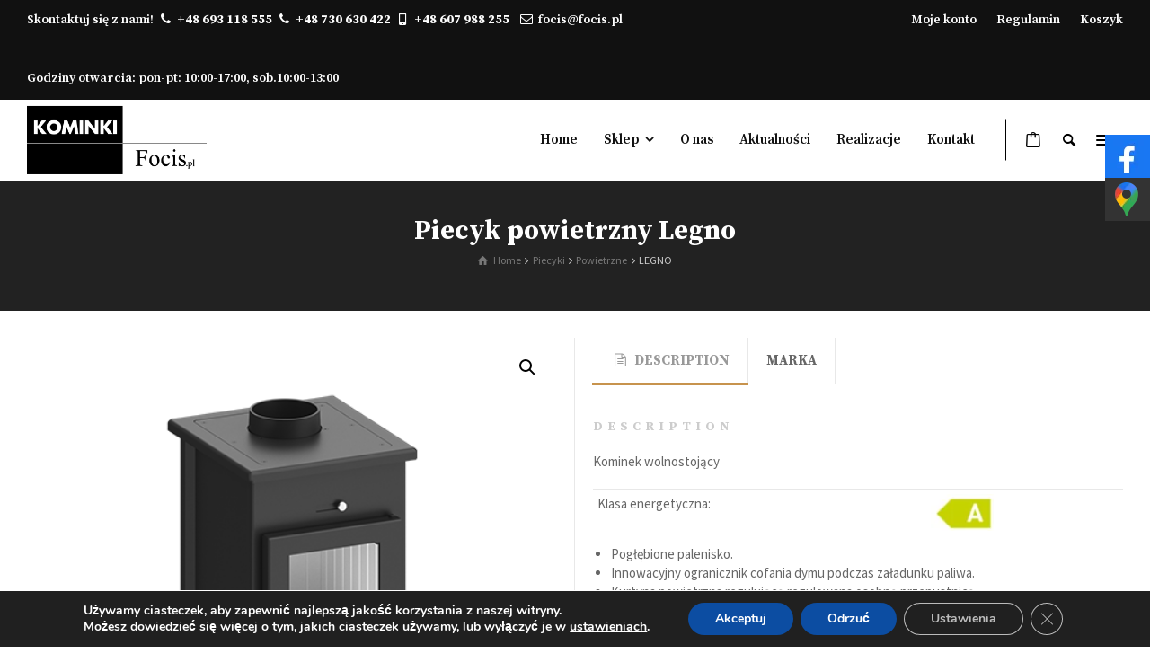

--- FILE ---
content_type: text/html; charset=UTF-8
request_url: https://focis.pl/produkt/legno/
body_size: 31870
content:
<!doctype html>
<html lang="pl-PL" class="no-js">
<head>
<link rel="icon" type="image/png" href=" https://focis.pl/wp-content/uploads/2021/03/img005.png">
<meta charset="UTF-8" />
<meta name="viewport" content="width=device-width, initial-scale=1, maximum-scale=1">
<meta name="google-site-verification" content="swjKx5oOMIQmxa7bEkEJRgAMh4Bo2RGZ1GJeEgk4Mi4" />
<meta name='robots' content='index, follow, max-image-preview:large, max-snippet:-1, max-video-preview:-1' />
<!-- This site is optimized with the Yoast SEO plugin v23.0 - https://yoast.com/wordpress/plugins/seo/ -->
<title>LEGNO  - Focis</title>
<meta name="description" content="" />
<link rel="canonical" href="https://focis.pl/produkt/legno/" />
<meta property="og:locale" content="pl_PL" />
<meta property="og:type" content="article" />
<meta property="og:title" content="LEGNO - FOCIS Kominki i Grile" />
<meta property="og:description" content="Kominek wolnostojący LEGNO opalany drewnem wyróżnia się szerokim zakresem obciążenia cieplnego wynoszącym od 2 kW do nawet 7 kW. Wąska konstrukcja kominka doskonale wpasowuje się w nowoczesne trendy aranżacji domów. Piec wolnostojący LEGNO jest wykonany m.in. z wysokogatunkowej blachy kotłowej (gatunek P265GH)." />
<meta property="og:url" content="https://focis.pl/produkt/legno/" />
<meta property="og:site_name" content="FOCIS Kominki i Grile" />
<meta property="article:modified_time" content="2024-04-26T10:55:46+00:00" />
<meta property="og:image" content="https://focis.pl/wp-content/uploads/2023/11/legno09.png" />
<meta property="og:image:width" content="500" />
<meta property="og:image:height" content="547" />
<meta property="og:image:type" content="image/png" />
<meta name="twitter:card" content="summary_large_image" />
<meta name="twitter:label1" content="Szacowany czas czytania" />
<meta name="twitter:data1" content="3 minuty" />
<script type="application/ld+json" class="yoast-schema-graph">{"@context":"https://schema.org","@graph":[{"@type":"WebPage","@id":"https://focis.pl/produkt/legno/","url":"https://focis.pl/produkt/legno/","name":"LEGNO - FOCIS Kominki i Grile","isPartOf":{"@id":"https://focis.pl/#website"},"primaryImageOfPage":{"@id":"https://focis.pl/produkt/legno/#primaryimage"},"image":{"@id":"https://focis.pl/produkt/legno/#primaryimage"},"thumbnailUrl":"https://focis.pl/wp-content/uploads/2023/11/legno09.png","datePublished":"2023-11-17T09:04:10+00:00","dateModified":"2024-04-26T10:55:46+00:00","description":"Kominek wolnostojący LEGNO opalany drewnem wyróżnia się szerokim zakresem obciążenia cieplnego wynoszącym od 2 kW do nawet 7 kW. Wąska konstrukcja kominka doskonale wpasowuje się w nowoczesne trendy aranżacji domów. Piec wolnostojący LEGNO jest wykonany m.in. z wysokogatunkowej blachy kotłowej (gatunek P265GH).","breadcrumb":{"@id":"https://focis.pl/produkt/legno/#breadcrumb"},"inLanguage":"pl-PL","potentialAction":[{"@type":"ReadAction","target":["https://focis.pl/produkt/legno/"]}]},{"@type":"ImageObject","inLanguage":"pl-PL","@id":"https://focis.pl/produkt/legno/#primaryimage","url":"https://focis.pl/wp-content/uploads/2023/11/legno09.png","contentUrl":"https://focis.pl/wp-content/uploads/2023/11/legno09.png","width":500,"height":547,"caption":"legno09"},{"@type":"BreadcrumbList","@id":"https://focis.pl/produkt/legno/#breadcrumb","itemListElement":[{"@type":"ListItem","position":1,"name":"Strona główna","item":"https://focis.pl/"},{"@type":"ListItem","position":2,"name":"Sklep","item":"https://focis.pl/sklep/"},{"@type":"ListItem","position":3,"name":"LEGNO"}]},{"@type":"WebSite","@id":"https://focis.pl/#website","url":"https://focis.pl/","name":"FOCIS Kominki i Grile","description":"","potentialAction":[{"@type":"SearchAction","target":{"@type":"EntryPoint","urlTemplate":"https://focis.pl/?s={search_term_string}"},"query-input":"required name=search_term_string"}],"inLanguage":"pl-PL"}]}</script>
<!-- / Yoast SEO plugin. -->
<link rel='dns-prefetch' href='//fonts.googleapis.com' />
<link rel="alternate" type="application/rss+xml" title="FOCIS Kominki i Grile &raquo; Kanał z wpisami" href="https://focis.pl/feed/" />
<link rel="alternate" title="oEmbed (JSON)" type="application/json+oembed" href="https://focis.pl/wp-json/oembed/1.0/embed?url=https%3A%2F%2Ffocis.pl%2Fprodukt%2Flegno%2F" />
<link rel="alternate" title="oEmbed (XML)" type="text/xml+oembed" href="https://focis.pl/wp-json/oembed/1.0/embed?url=https%3A%2F%2Ffocis.pl%2Fprodukt%2Flegno%2F&#038;format=xml" />
<link rel="stylesheet" href="https://focis.pl/wp-content/cache/jch-optimize/assets/css/fd44812f2458510f0d3dbd2641c16805464d2ba1f4bf66b986b6ccfd5a4c7fab.css" />
<link rel='stylesheet' id='rt-google-fonts-css' href='//fonts.googleapis.com/css?family=Source+Serif+Pro%3A700%2C600%7CSource+Sans+Pro%3Aregular%2C900italic%2C600&#038;subset=latin%2Clatin-ext&#038;ver=1.0.0' type='text/css' media='all' />
<link rel="https://api.w.org/" href="https://focis.pl/wp-json/" /><link rel="alternate" title="JSON" type="application/json" href="https://focis.pl/wp-json/wp/v2/product/6097" /><link rel="EditURI" type="application/rsd+xml" title="RSD" href="https://focis.pl/xmlrpc.php?rsd" />
<meta name="generator" content="WordPress 6.9" />
<meta name="generator" content="WooCommerce 9.0.3" />
<link rel='shortlink' href='https://focis.pl/?p=6097' />
<!--[if lt IE 9]><script src="https://focis.pl/wp-content/themes/rttheme19/js/html5shiv.min.js"></script><![endif]-->
<!--[if gte IE 9]> <style type="text/css"> .gradient { filter: none; } </style> <![endif]-->
<!--Theme Version:2.9.8 Plugin Version:2.9.5-->
<noscript><style>.woocommerce-product-gallery{opacity:1 !important}</style></noscript>
<meta name="generator" content="Powered by WPBakery Page Builder - drag and drop page builder for WordPress."/>
<meta name="generator" content="Powered by Slider Revolution 6.3.6 - responsive, Mobile-Friendly Slider Plugin for WordPress with comfortable drag and drop interface." />
<noscript><style>.wpb_animate_when_almost_visible{opacity:1}</style></noscript>
<!-- Google Tag Manager -->
<!-- End Google Tag Manager -->
<!-- Google tag (gtag.js) -->
<script type="application/ld+json">{"@context":"http://schema.org","@type":"LocalBusiness","address":{"@type":"PostalAddress","addressLocality":"Legnica","streetAddress":"Nowodworska 17","postalCode":"59-220","addressRegion":"dolnośląskie"},"name":"Andrzej Zalewski Przedsiębiorstwo Handlowe „FOCIS”","email":"focis@focis.pl","telephone":"607988255","vatID":"6912153759","image":"https://focis.pl/wp-content/uploads/2021/03/logo-focis-big_.png"}</script>
<script type="application/ld+json">{"@context":"https://schema.org","@type":"Organization","name":"Andrzej Zalewski Przedsiębiorstwo Handlowe „FOCIS","alternateName":"Focis","url":"https://focis.pl/","logo":"https://focis.pl/wp-content/uploads/2021/03/logo-focis-big_.png"}</script>
<script type="text/javascript">var html=document.getElementsByTagName("html")[0];html.className=html.className.replace("no-js","js");window.onerror=function(e,f){var body=document.getElementsByTagName("body")[0];body.className=body.className.replace("rt-loading","");var e_file=document.createElement("a");e_file.href=f;console.log(e);console.log(e_file.pathname);}</script>
<script src="https://focis.pl/wp-content/cache/jch-optimize/assets/js/c565e5bf7b607970940660b204bd04f6f88655934ca5f96107ba732dfb4c737d.js"></script>
<script type="text/javascript" id="wc-add-to-cart-js-extra">var wc_add_to_cart_params={"ajax_url":"/wp-admin/admin-ajax.php","wc_ajax_url":"/?wc-ajax=%%endpoint%%","i18n_view_cart":"View cart","cart_url":"https://focis.pl/cart/","is_cart":"","cart_redirect_after_add":"no"};</script>
<script src="https://focis.pl/wp-content/cache/jch-optimize/assets/js/c565e5bf7b607970940660b204bd04f6e468d5e7c9af54a2561809e470affeb9.js"></script>
<script type="text/javascript" id="wc-single-product-js-extra">var wc_single_product_params={"i18n_required_rating_text":"Please select a rating","review_rating_required":"yes","flexslider":{"rtl":false,"animation":"slide","smoothHeight":true,"directionNav":false,"controlNav":"thumbnails","slideshow":false,"animationSpeed":500,"animationLoop":false,"allowOneSlide":false},"zoom_enabled":"1","zoom_options":[],"photoswipe_enabled":"1","photoswipe_options":{"shareEl":false,"closeOnScroll":false,"history":false,"hideAnimationDuration":0,"showAnimationDuration":0},"flexslider_enabled":"1"};</script>
<script type="text/javascript" id="woocommerce-js-extra">var woocommerce_params={"ajax_url":"/wp-admin/admin-ajax.php","wc_ajax_url":"/?wc-ajax=%%endpoint%%"};</script>
<script src="https://focis.pl/wp-content/cache/jch-optimize/assets/js/c565e5bf7b607970940660b204bd04f6b923c9ac1bc7d4cdf383de57153c7847.js"></script>
<script type="text/javascript">function setREVStartSize(e){window.RSIW=window.RSIW===undefined?window.innerWidth:window.RSIW;window.RSIH=window.RSIH===undefined?window.innerHeight:window.RSIH;try{var pw=document.getElementById(e.c).parentNode.offsetWidth,newh;pw=pw===0||isNaN(pw)?window.RSIW:pw;e.tabw=e.tabw===undefined?0:parseInt(e.tabw);e.thumbw=e.thumbw===undefined?0:parseInt(e.thumbw);e.tabh=e.tabh===undefined?0:parseInt(e.tabh);e.thumbh=e.thumbh===undefined?0:parseInt(e.thumbh);e.tabhide=e.tabhide===undefined?0:parseInt(e.tabhide);e.thumbhide=e.thumbhide===undefined?0:parseInt(e.thumbhide);e.mh=e.mh===undefined||e.mh==""||e.mh==="auto"?0:parseInt(e.mh,0);if(e.layout==="fullscreen"||e.l==="fullscreen")
newh=Math.max(e.mh,window.RSIH);else{e.gw=Array.isArray(e.gw)?e.gw:[e.gw];for(var i in e.rl)if(e.gw[i]===undefined||e.gw[i]===0)e.gw[i]=e.gw[i-1];e.gh=e.el===undefined||e.el===""||(Array.isArray(e.el)&&e.el.length==0)?e.gh:e.el;e.gh=Array.isArray(e.gh)?e.gh:[e.gh];for(var i in e.rl)if(e.gh[i]===undefined||e.gh[i]===0)e.gh[i]=e.gh[i-1];var nl=new Array(e.rl.length),ix=0,sl;e.tabw=e.tabhide>=pw?0:e.tabw;e.thumbw=e.thumbhide>=pw?0:e.thumbw;e.tabh=e.tabhide>=pw?0:e.tabh;e.thumbh=e.thumbhide>=pw?0:e.thumbh;for(var i in e.rl)nl[i]=e.rl[i]<window.RSIW?0:e.rl[i];sl=nl[0];for(var i in nl)if(sl>nl[i]&&nl[i]>0){sl=nl[i];ix=i;}
var m=pw>(e.gw[ix]+e.tabw+e.thumbw)?1:(pw-(e.tabw+e.thumbw))/(e.gw[ix]);newh=(e.gh[ix]*m)+(e.tabh+e.thumbh);}
if(window.rs_init_css===undefined)window.rs_init_css=document.head.appendChild(document.createElement("style"));document.getElementById(e.c).height=newh+"px";window.rs_init_css.innerHTML+="#"+e.c+"_wrapper { height: "+newh+"px }";}catch(e){console.log("Failure at Presize of Slider:"+e)}};</script>
<script>(function(w,d,s,l,i){w[l]=w[l]||[];w[l].push({'gtm.start':new Date().getTime(),event:'gtm.js'});var f=d.getElementsByTagName(s)[0],j=d.createElement(s),dl=l!='dataLayer'?'&l='+l:'';j.async=true;j.src='https://www.googletagmanager.com/gtm.js?id='+i+dl;f.parentNode.insertBefore(j,f);})(window,document,'script','dataLayer','GTM-N3CQQVJ');</script>
<script>window.dataLayer=window.dataLayer||[];function gtag(){dataLayer.push(arguments);}
gtag('consent','default',{'ad_storage':'denied','ad_user_data':'denied','ad_personalization':'denied','analytics_storage':'denied','wait_for_update':500});gtag('js',new Date());gtag('config','G-CKNHS3033D');gtag('config','G-TGMGTHXSFK');</script>
<script type="text/javascript" src="https://focis.pl/wp-content/plugins/woocommerce/assets/js/zoom/jquery.zoom.min.js?ver=1.7.21-wc.9.0.3" id="zoom-js" defer="defer" data-wp-strategy="defer"></script>
<script type="text/javascript" src="https://focis.pl/wp-content/plugins/woocommerce/assets/js/photoswipe/photoswipe.min.js?ver=4.1.1-wc.9.0.3" id="photoswipe-js" defer="defer" data-wp-strategy="defer"></script>
<script type="text/javascript" src="https://focis.pl/wp-content/plugins/woocommerce/assets/js/photoswipe/photoswipe-ui-default.min.js?ver=4.1.1-wc.9.0.3" id="photoswipe-ui-default-js" defer="defer" data-wp-strategy="defer"></script>
<script type="text/javascript" src="https://focis.pl/wp-content/plugins/woocommerce/assets/js/frontend/single-product.min.js?ver=9.0.3" id="wc-single-product-js" defer="defer" data-wp-strategy="defer"></script>
<script type="text/javascript" src="https://focis.pl/wp-content/plugins/woocommerce/assets/js/js-cookie/js.cookie.min.js?ver=2.1.4-wc.9.0.3" id="js-cookie-js" defer="defer" data-wp-strategy="defer"></script>
<script type="text/javascript" src="https://focis.pl/wp-content/plugins/woocommerce/assets/js/frontend/woocommerce.min.js?ver=9.0.3" id="woocommerce-js" defer="defer" data-wp-strategy="defer"></script>
<script async src="https://www.googletagmanager.com/gtag/js?id=G-TGMGTHXSFK"></script>
</head>
<body data-rsssl=1 class="wp-singular product-template-default single single-product postid-6097 wp-embed-responsive wp-theme-rttheme19 theme-rttheme19 woocommerce woocommerce-page woocommerce-no-js rt-loading  layout3 wpb-js-composer js-comp-ver-6.5.0 vc_responsive">
<!-- Google Tag Manager (noscript) -->
<noscript><iframe src="https://www.googletagmanager.com/ns.html?id=GTM-N3CQQVJ"
height="0" width="0" style="display:none;visibility:hidden"></iframe></noscript>
<!-- End Google Tag Manager (noscript) -->
<!-- loader -->
<div id="loader-wrapper"><div id="loader"></div></div>
<!-- / #loader -->
<!-- background wrapper -->
<div id="container">
<div class="rt-top-bar fullwidth">
<div class="top-bar-inner">
<div class="top-bar-left">
<div id="text-4" class="topbar-widget widget widget_text">	<div class="textwidget"><p>Skontaktuj się z nami! <span class="rt-icon icon-phone "></span> <strong><a href="tel:+48794496777">+48 693 118 555</a></strong> <span class="rt-icon icon-phone "></span> <strong><a href="tel:+48794496777">+48 730 630 422</a></strong> <span class="rt-icon icon-mobile "></span> <strong><a href="tel:+48607988255">+48 607 988 255   </a></strong><span class="rt-icon icon-mail-1 "></span> <a href="mailto:focis@focis.pl">focis@focis.pl</a></p>
<p>Godziny otwarcia: pon-pt: 10:00-17:00, sob.10:00-13:00</p>
</div>
</div>	</div>
<div class="top-bar-right">
<div id="nav_menu-1" class="topbar-widget widget widget_nav_menu"><div class="menu-top-bar-right-menu-container"><ul id="menu-top-bar-right-menu" class="menu"><li id="menu-item-3012" class="menu-item menu-item-type-post_type menu-item-object-page menu-item-3012"><a href="https://focis.pl/my-account/">Moje konto</a></li>
<li id="menu-item-3181" class="menu-item menu-item-type-post_type menu-item-object-page menu-item-3181"><a href="https://focis.pl/regulamin/">Regulamin</a></li>
<li id="menu-item-3182" class="menu-item menu-item-type-post_type menu-item-object-page menu-item-3182"><a href="https://focis.pl/cart/">Koszyk</a></li>
</ul></div></div>	</div>
</div>
</div>
<header class="top-header fullwidth sticky">
<div class="header-elements default">
<!-- mobile menu button -->
<div class="mobile-menu-button"><span></span><span></span><span></span></div>
<!-- logo -->
<div id="logo" class="site-logo">
<a href="https://focis.pl" title="FOCIS Kominki i Grile"><img src="https://focis.pl/wp-content/uploads/2021/03/logo-focis-big_.png" alt="FOCIS Kominki i Grile" width="368" height="140" class="main_logo" srcset="https://focis.pl/wp-content/uploads/2021/03/logo-focis-big_.png 1.3x" /></a> </div><!-- / end #logo -->
<div class="header-right">
<nav class="main-navigation"><ul id="navigation" class="menu"><li id='menu-item-3047' data-depth='0' class="menu-item menu-item-type-post_type menu-item-object-page menu-item-home"><a  href="https://focis.pl/"><span>Home</span></a> </li>
<li id='menu-item-3269' data-col-size='2' data-depth='0' class="multicolumn-2 menu-item menu-item-type-post_type menu-item-object-page menu-item-has-children current_page_parent multicolumn"><a  href="https://focis.pl/sklep/"><span>Sklep</span></a>
<ul class="sub-menu">
<li id='menu-item-3285' data-depth='1' class="menu-item menu-item-type-custom menu-item-object-custom menu-item-has-children"><a  href="#">Kominki i wkłady grzewcze</a>
<ul class="sub-menu">
<li id='menu-item-3272' data-depth='2' class="menu-item menu-item-type-taxonomy menu-item-object-product_cat"><a  href="https://focis.pl/produkty/kominki-elektryczne/">Kominki elektryczne</a> </li>
<li id='menu-item-3270' data-depth='2' class="menu-item menu-item-type-taxonomy menu-item-object-product_cat"><a  href="https://focis.pl/produkty/biokominki/">Biokominki, kominki na biopaliwo</a> </li>
<li id='menu-item-3281' data-depth='2' class="menu-item menu-item-type-taxonomy menu-item-object-product_cat"><a  href="https://focis.pl/produkty/wklady-grzewcze/gazowe-wklady-grzewcze/">Gazowe</a> </li>
<li id='menu-item-3282' data-depth='2' class="menu-item menu-item-type-taxonomy menu-item-object-product_cat"><a  href="https://focis.pl/produkty/wklady-grzewcze/powietrzne-wklady-grzewcze/">Powietrzne</a> </li>
<li id='menu-item-3283' data-depth='2' class="menu-item menu-item-type-taxonomy menu-item-object-product_cat"><a  href="https://focis.pl/produkty/wklady-grzewcze/wodne-wklady-grzewcze/">Wodne</a> </li>
<li id='menu-item-3284' data-depth='2' class="menu-item menu-item-type-taxonomy menu-item-object-product_cat"><a  href="https://focis.pl/produkty/zabudowy-kominkowe/">Zabudowy kominkowe</a> </li>
</ul>
</li>
<li id='menu-item-7147' data-depth='1' class="menu-item menu-item-type-custom menu-item-object-custom menu-item-has-children"><a  href="https://focis.plprodukty/ogrod/">Ogród</a>
<ul class="sub-menu">
<li id='menu-item-3772' data-depth='2' class="menu-item menu-item-type-taxonomy menu-item-object-product_cat"><a  href="https://focis.pl/produkty/ogrod/ogrzewacze-ogrodowe/">Ogrzewacze ogrodowe</a> </li>
<li id='menu-item-7126' data-depth='2' class="menu-item menu-item-type-custom menu-item-object-custom"><a  href="https://focis.pl/produkty/lampy-ogrodowe/">Lampy grzewcze ogrodowe</a> </li>
<li id='menu-item-7128' data-depth='2' class="menu-item menu-item-type-custom menu-item-object-custom"><a  href="https://focis.pl/produkty/pergole/">Pergole</a> </li>
<li id='menu-item-7150' data-depth='2' class="menu-item menu-item-type-custom menu-item-object-custom"><a  href="https://focis.pl/produkty/meble-ogrodowe/">Meble ogrodowe</a> </li>
</ul>
</li>
<li id='menu-item-3280' data-depth='1' class="menu-item menu-item-type-taxonomy menu-item-object-product_cat menu-item-has-children"><a  href="https://focis.pl/produkty/wklady-grzewcze/">Grill</a>
<ul class="sub-menu">
<li id='menu-item-3271' data-depth='2' class="menu-item menu-item-type-taxonomy menu-item-object-product_cat"><a  href="https://focis.pl/produkty/grille/">Grille</a> </li>
<li id='menu-item-3714' data-depth='2' class="menu-item menu-item-type-taxonomy menu-item-object-product_cat"><a  href="https://focis.pl/produkty/akcesoria/">Akcesoria</a> </li>
</ul>
</li>
<li id='menu-item-3276' data-depth='1' class="menu-item menu-item-type-taxonomy menu-item-object-product_cat current-product-ancestor current-menu-parent current-product-parent menu-item-has-children"><a  href="https://focis.pl/produkty/piecyki/">Piecyki</a>
<ul class="sub-menu">
<li id='menu-item-3278' data-depth='2' class="menu-item menu-item-type-taxonomy menu-item-object-product_cat current-product-ancestor current-menu-parent current-product-parent"><a  href="https://focis.pl/produkty/piecyki/piecyki-powietrzne/">Powietrzne</a> </li>
<li id='menu-item-8041' data-depth='2' class="menu-item menu-item-type-custom menu-item-object-custom"><a  href="https://focis.pl/produkty/piecyki/na-peleyttt/">Na pellet</a> </li>
</ul>
</li>
<li id='menu-item-7151' data-depth='1' class="menu-item menu-item-type-custom menu-item-object-custom menu-item-has-children"><a  href="https://focis.pl/produkty/eventy-grillowe/">Eventy</a>
<ul class="sub-menu">
<li id='menu-item-7152' data-depth='2' class="menu-item menu-item-type-custom menu-item-object-custom"><a  href="https://focis.pl/produkty/eventy-grillowe/">Eventy grillowe</a> </li>
</ul>
</li>
<li id='menu-item-7148' data-depth='1' class="menu-item menu-item-type-custom menu-item-object-custom menu-item-has-children"><a  href="https://focis.pl/produkty/spieki-kwarcowe/">Spieki</a>
<ul class="sub-menu">
<li id='menu-item-7149' data-depth='2' class="menu-item menu-item-type-custom menu-item-object-custom"><a  href="https://focis.pl/produkty/spieki-kwarcowe/">Spieki kwarcowe</a> </li>
</ul>
</li>
</ul>
</li>
<li id='menu-item-3235' data-depth='0' class="menu-item menu-item-type-post_type menu-item-object-page"><a  href="https://focis.pl/o-nas/"><span>O nas</span></a> </li>
<li id='menu-item-3261' data-depth='0' class="menu-item menu-item-type-taxonomy menu-item-object-category"><a  href="https://focis.pl/category/aktualnosci/"><span>Aktualności</span></a> </li>
<li id='menu-item-3787' data-depth='0' class="menu-item menu-item-type-post_type menu-item-object-page"><a  href="https://focis.pl/realizacje/"><span>Realizacje</span></a> </li>
<li id='menu-item-3048' data-depth='0' class="menu-item menu-item-type-post_type menu-item-object-page"><a  href="https://focis.pl/kontakt/"><span>Kontakt</span></a> </li>
</ul></nav>	<div id="tools">
<ul>
<li class="cart"><a href="#" class="rt-cart-menu-button"><span class="icon-shopping-bag"><sub class="number empty">0</sub></span></a></li>
<li><a href="#" class="rt-search-button" title="Szukaj"><span class="icon-search"></span></a></li>
<li><a href="#" class="rt-menu-button"><span></span><span></span><span></span></a></li>
</ul>
</div><!-- / end .nav-buttons -->
</div><!-- / end .header-right -->
<!-- mobile menu -->
<div class="mobile-nav">
<!-- navigation holder -->
<nav>
</nav>
</div>
</div>
</header>
<!-- main contents -->
<div id="main_content">
<div class="content_row row sub_page_header fullwidth center-style" style="background-color: #222222;">
<div class="content_row_wrapper  default" ><div class="col col-sm-12"><section class="page-title"><h1>Piecyk powietrzny Legno</h1></section><div class="breadcrumb"><ol><li><a class="icon-home" href="https://focis.pl"><span>Home</span></a></li> <span class="icon-angle-right"></span> <li><a href="https://focis.pl/produkty/piecyki/" property="item" typeof="WebPage"><span property="name">Piecyki</span></a><meta property="position" content="2"> <span class="icon-angle-right"></span> </li><li><a href="https://focis.pl/produkty/piecyki/piecyki-powietrzne/" property="item" typeof="WebPage"><span property="name">Powietrzne</span></a><meta property="position" content="3"> <span class="icon-angle-right"></span> </li><li><span property="name">LEGNO</span><meta property="position" content="4"></li></ol></div></div></div>
</div>
<div  class="content_row default-style no-composer  fullwidth no-sidebar"><div class="content_row_wrapper clearfix "><div class="col col-sm-12 col-xs-12 ">
<div class="woocommerce">
<div class="woocommerce-notices-wrapper"></div>
<div id="product-6097" class="row border_grid single-product fixed_heights post-6097 product type-product status-publish has-post-thumbnail pwb-brand-hitze product_cat-piecyki product_cat-piecyki-powietrzne first instock shipping-taxable purchasable product-type-simple">
<div class="col col-sm-6 col-xs-12">
<meta itemprop="name" content="LEGNO">
<div class="row  ">
<div class="col col-sm-12 col-xs-12">
<div class="woocommerce-product-gallery woocommerce-product-gallery--with-images woocommerce-product-gallery--columns-4 images" data-columns="4" style="opacity: 0; transition: opacity .25s ease-in-out;">
<div class="woocommerce-product-gallery__wrapper">
<div data-thumb="https://focis.pl/wp-content/uploads/2023/11/legno09-100x100.png" data-thumb-alt="legno09" class="woocommerce-product-gallery__image"><a href="https://focis.pl/wp-content/uploads/2023/11/legno09.png"><img width="500" height="547" src="https://focis.pl/wp-content/uploads/2023/11/legno09.png" class="wp-post-image" alt="legno09" title="legno09" data-caption="legno09" data-src="https://focis.pl/wp-content/uploads/2023/11/legno09.png" data-large_image="https://focis.pl/wp-content/uploads/2023/11/legno09.png" data-large_image_width="500" data-large_image_height="547" decoding="async" fetchpriority="high" srcset="https://focis.pl/wp-content/uploads/2023/11/legno09.png 500w, https://focis.pl/wp-content/uploads/2023/11/legno09-274x300.png 274w" sizes="(max-width: 500px) 100vw, 500px" /></a></div><div data-thumb="https://focis.pl/wp-content/uploads/2023/11/legno02-100x100.png" data-thumb-alt="legno02" class="woocommerce-product-gallery__image"><a href="https://focis.pl/wp-content/uploads/2023/11/legno02.png"><img width="500" height="547" src="https://focis.pl/wp-content/uploads/2023/11/legno02.png" class="" alt="legno02" title="legno02" data-caption="legno02" data-src="https://focis.pl/wp-content/uploads/2023/11/legno02.png" data-large_image="https://focis.pl/wp-content/uploads/2023/11/legno02.png" data-large_image_width="500" data-large_image_height="547" decoding="async" srcset="https://focis.pl/wp-content/uploads/2023/11/legno02.png 500w, https://focis.pl/wp-content/uploads/2023/11/legno02-274x300.png 274w" sizes="(max-width: 500px) 100vw, 500px" /></a></div><div data-thumb="https://focis.pl/wp-content/uploads/2023/11/legno07-100x100.png" data-thumb-alt="legno07" class="woocommerce-product-gallery__image"><a href="https://focis.pl/wp-content/uploads/2023/11/legno07.png"><img width="500" height="547" src="https://focis.pl/wp-content/uploads/2023/11/legno07.png" class="" alt="legno07" title="legno07" data-caption="legno07" data-src="https://focis.pl/wp-content/uploads/2023/11/legno07.png" data-large_image="https://focis.pl/wp-content/uploads/2023/11/legno07.png" data-large_image_width="500" data-large_image_height="547" decoding="async" srcset="https://focis.pl/wp-content/uploads/2023/11/legno07.png 500w, https://focis.pl/wp-content/uploads/2023/11/legno07-274x300.png 274w" sizes="(max-width: 500px) 100vw, 500px" /></a></div><div data-thumb="https://focis.pl/wp-content/uploads/2023/11/Wiz_HITZE_LEGNO-100x100.webp" data-thumb-alt="Wiz HITZE LEGNO" class="woocommerce-product-gallery__image"><a href="https://focis.pl/wp-content/uploads/2023/11/Wiz_HITZE_LEGNO.webp"><img width="600" height="400" src="https://focis.pl/wp-content/uploads/2023/11/Wiz_HITZE_LEGNO-600x400.webp" class="" alt="Wiz HITZE LEGNO" title="Wiz HITZE LEGNO" data-caption="Wiz HITZE LEGNO" data-src="https://focis.pl/wp-content/uploads/2023/11/Wiz_HITZE_LEGNO.webp" data-large_image="https://focis.pl/wp-content/uploads/2023/11/Wiz_HITZE_LEGNO.webp" data-large_image_width="1200" data-large_image_height="800" decoding="async" loading="lazy" srcset="https://focis.pl/wp-content/uploads/2023/11/Wiz_HITZE_LEGNO-600x400.webp 600w, https://focis.pl/wp-content/uploads/2023/11/Wiz_HITZE_LEGNO-300x200.webp 300w, https://focis.pl/wp-content/uploads/2023/11/Wiz_HITZE_LEGNO-1024x683.webp 1024w, https://focis.pl/wp-content/uploads/2023/11/Wiz_HITZE_LEGNO-768x512.webp 768w, https://focis.pl/wp-content/uploads/2023/11/Wiz_HITZE_LEGNO.webp 1200w" sizes="auto, (max-width: 600px) 100vw, 600px" /></a></div><div data-thumb="https://focis.pl/wp-content/uploads/2023/11/legno-wymiary-100x100.jpg" data-thumb-alt="legno wymiary" class="woocommerce-product-gallery__image"><a href="https://focis.pl/wp-content/uploads/2023/11/legno-wymiary.jpg"><img width="600" height="358" src="https://focis.pl/wp-content/uploads/2023/11/legno-wymiary-600x358.jpg" class="" alt="legno wymiary" title="legno wymiary" data-caption="legno wymiary" data-src="https://focis.pl/wp-content/uploads/2023/11/legno-wymiary.jpg" data-large_image="https://focis.pl/wp-content/uploads/2023/11/legno-wymiary.jpg" data-large_image_width="991" data-large_image_height="592" decoding="async" loading="lazy" srcset="https://focis.pl/wp-content/uploads/2023/11/legno-wymiary-600x358.jpg 600w, https://focis.pl/wp-content/uploads/2023/11/legno-wymiary-300x179.jpg 300w, https://focis.pl/wp-content/uploads/2023/11/legno-wymiary-768x459.jpg 768w, https://focis.pl/wp-content/uploads/2023/11/legno-wymiary.jpg 991w" sizes="auto, (max-width: 600px) 100vw, 600px" /></a></div>	</div>
</div>
<div class="summary entry-summary">
<div class="pwb-single-product-brands pwb-clearfix"><a href="https://focis.pl/marka/hitze/" title="Zobacz markę">Hitze</a></div><p class="price"><span class="woocommerce-Price-amount amount"><bdi>3.729.00&nbsp;<span class="woocommerce-Price-currencySymbol">&#122;&#322;</span></bdi></span></p>
<div class="woocommerce-product-details__short-description">
<p><strong>Kominek wolnostojący LEGNO</strong> opalany drewnem wyróżnia się szerokim zakresem obciążenia cieplnego wynoszącym od 2 kW do nawet 7 kW. Wąska konstrukcja kominka doskonale wpasowuje się w nowoczesne trendy aranżacji domów. <strong>Piec wolnostojący LEGNO</strong> jest wykonany m.in. z wysokogatunkowej blachy kotłowej (gatunek P265GH).</p>
</div>
<form class="cart" action="https://focis.pl/produkt/legno/" method="post" enctype='multipart/form-data'>
<div class="quantity">
<label class="screen-reader-text" for="quantity_6978f14ca5925">LEGNO quantity</label>
<input
		type="number"
				id="quantity_6978f14ca5925"
		class="input-text qty text"
		name="quantity"
		value="1"
		aria-label="Product quantity"
		size="4"
		min="1"
		max=""
					step="1"
			placeholder=""
			inputmode="numeric"
			autocomplete="off"
			/>
</div>
<button type="submit" name="add-to-cart" value="6097" class="single_add_to_cart_button button alt">Add to cart</button>
</form>
<div class="social_share_holder">
<div class="share_text"><span class="icon-share">Udostępnij</span></div>
<ul class="social_media"><li class="mail"><a class="icon-mail " href="mailto:?body=https%3A%2F%2Ffocis.pl%2Fprodukt%2Flegno%2F" title="Email" rel="nofollow"><span>Email</span></a></li><li class="twitter"><a class="icon-twitter " href="#" data-url="http://twitter.com/intent/tweet?text=LEGNO+https%3A%2F%2Ffocis.pl%2Fprodukt%2Flegno%2F" title="Twitter" rel="nofollow"><span>Twitter</span></a></li><li class="facebook"><a class="icon-facebook " href="#" data-url="http://www.facebook.com/sharer/sharer.php?u=https%3A%2F%2Ffocis.pl%2Fprodukt%2Flegno%2F&amp;title=LEGNO" title="Facebook" rel="nofollow"><span>Facebook</span></a></li><li class="gplus"><a class="icon-gplus " href="#" data-url="https://plus.google.com/share?url=https%3A%2F%2Ffocis.pl%2Fprodukt%2Flegno%2F" title="Google +" rel="nofollow"><span>Google +</span></a></li><li class="pinterest"><a class="icon-pinterest " href="#" data-url="http://pinterest.com/pin/create/bookmarklet/?media=https%3A%2F%2Ffocis.pl%2Fwp-content%2Fuploads%2F2023%2F11%2Flegno09.png&amp;url=https%3A%2F%2Ffocis.pl%2Fprodukt%2Flegno%2F&amp;is_video=false&amp;description=LEGNO" title="Pinterest" rel="nofollow"><span>Pinterest</span></a></li><li class="tumblr"><a class="icon-tumblr " href="#" data-url="http://tumblr.com/share?url=https%3A%2F%2Ffocis.pl%2Fprodukt%2Flegno%2F&amp;title=LEGNO" title="Tumblr" rel="nofollow"><span>Tumblr</span></a></li><li class="linkedin"><a class="icon-linkedin " href="#" data-url="http://www.linkedin.com/shareArticle?mini=true&amp;url=https%3A%2F%2Ffocis.pl%2Fprodukt%2Flegno%2F&amp;title=LEGNO&amp;source=" title="Linkedin" rel="nofollow"><span>Linkedin</span></a></li><li class="vkontakte"><a class="icon-vkontakte " href="#" data-url="http://vkontakte.ru/share.php?url=https%3A%2F%2Ffocis.pl%2Fprodukt%2Flegno%2F" title="Vkontakte" rel="nofollow"><span>Vkontakte</span></a></li></ul>
</div><div class="product_meta">
<span class="posted_in">Categories: <a href="https://focis.pl/produkty/piecyki/" rel="tag">Piecyki</a>, <a href="https://focis.pl/produkty/piecyki/piecyki-powietrzne/" rel="tag">Powietrzne</a></span>
</div>
</div><!-- .summary -->
</div><!-- end .col -->
</div><!-- end .row -->
</div><!-- end .col -->
<div class="col col-sm-6  col-xs-12">
<div class="rt_tabs woo_tabs clearfix  tab-style-1" data-tab-style="tab-style-1">
<ul class="tab_nav hidden-xs">
<li class="tab_title  active" id="description-title" data-tab-number="1"><span class="icon-doc-alt"></span>Description</li><li class="tab_title " id="pwb_tab-title" data-tab-number="2">Marka</li>	</ul>
<div class="tab_contents">
<div class="tab_content_wrapper animation  active" id="tab-description" data-tab-content="1">
<div id="tab-description-inline-title" class="tab_title visible-xs" data-tab-number="1">Description</div>
<div class="tab_content">
<h2>Description</h2>
<div class="et_pb_module et_pb_text et_pb_text_2 et_pb_text_align_left et_pb_bg_layout_light">
<div class="et_pb_text_inner">
<p>Kominek wolnostojący</p>
</div>
</div>
<div class="et_pb_module et_pb_text et_pb_text_3 et_clickable et_pb_text_align_left et_pb_bg_layout_light">
<div class="et_pb_text_inner">
<table border="0">
<tbody>
<tr>
<td>Klasa energetyczna:</td>
<td><img decoding="async" class="entered lazyloaded" src="https://hitze.pl/wp-content/uploads/2022/01/klasa_a.jpg" width="70px" data-lazy-src="https://hitze.pl/wp-content/uploads/2022/01/klasa_a.jpg" data-ll-status="loaded" /></td>
</tr>
</tbody>
</table>
</div>
</div>
<div class="et_pb_module et_pb_text et_pb_text_4 et_pb_text_align_left et_pb_bg_layout_light">
<div class="et_pb_text_inner">
<ul>
<li>Pogłębione palenisko.</li>
<li>Innowacyjny ogranicznik cofania dymu podczas załadunku paliwa.</li>
<li>Kurtyna powietrzna regulującą regulowana osobną przepustnicą.</li>
<li>Tradycyjna szuflada popielnika.</li>
<li>Regulowane stopki.</li>
<li>Stalowa ramka drzwi.</li>
<li>Możliwość wyprowadzenia spalin z góry lub z tyłu pieca.</li>
</ul>
<p><strong>Kominek wolnostojący LEGNO</strong> opalany drewnem wyróżnia się szerokim zakresem obciążenia cieplnego wynoszącym od 2 kW do nawet 7 kW. Wąska konstrukcja kominka doskonale wpasowuje się w nowoczesne trendy aranżacji domów. <strong>Piec wolnostojący LEGNO</strong> jest wykonany m.in. z wysokogatunkowej blachy kotłowej (gatunek P265GH). Z kolei ściany boczne swą wytrzymałość zawdzięczają dodatkowym gięciom usztywniającym całą konstrukcję. Serce kominka LEGNO zostało wykonane z autorskiego materiału, którego właściwości akumulacyjne ciepła gwarantują wysoką temperaturę spalania drewna.</p>
<h2>Piec wolnostojący LEGNO – precyzyjna kontrola procesu spalania</h2>
<p>Kominek wolnostojący LEGNO pozwala na dokładną kontrolę całego procesu spalania paliwa poprzez używanie dwóch przepustnic. Jedna jest zlokalizowana bezpośrednio pod drzwiczkami. Jej zadaniem jest precyzyjne sterowanie tak zwanym pierwotnym powietrzem. Z kolei druga przepustnica znajduje się bezpośrednio nad drzwiami. Dzięki niej użytkownik może kontrolować pracę kurtyny powietrznej. Przepustnice pełnią nie tylko praktyczną, ale również ozdobną funkcję dzięki dekoracyjnym i ergonomicznym uchwytom.</p>
<p>Kolejną zaletą pieców wolnostojących LEGNO jest zaawansowany i przede wszystkim skuteczny system ochrony przed wydostawaniem się dymu do pomieszczenia w trakcie załadunku drewna. Drzwiczki kominka są wykonane z wysokogatunkowej stali. W ich wnętrzu znajduje się ceramika kominkowa (obustronnie polerowa), która jest przystosowana do bezpiecznej pracy w temperaturze do 800°C.</p>
<h2>Kominek wolnostojący LEGNO – bezpieczne użytkowanie i łatwe czyszczenie</h2>
<p>Bezpośrednio nad komorą, w której jest spalane paliwo (sezonowane drewno) znajduje się specjalny system deflektorów, które są odpowiedzialne na maksymalne wydłużenie drogi, którą muszą pokonać spaliny. Takie rozwiązanie podnosi sprawność cieplną kominka. Ponadto <strong>piec wolnostojący LEGNO</strong> jest wyposażony w system czystej szyby, dzięki któremu szyba pozostaje czysta nawet w przypadku intensywnej eksploatacji kominka. Kolejną zaletą pieca wolnostojące LEGNO jest żeliwny ruszt. Bezpośrednio pod rusztem znajduje się szuflada wyposażona w popielnik, utrzymana w tradycyjnym stylu. Aby opróżnić popielnik nie trzeba otwierać drzwiczek. Takie rozwiązanie gwarantuje komfortowe czyszczenie.</p>
<h2>Piec wolnostojący LEGNO – najważniejsze zalety</h2>
<p>Konstrukcja <strong>kominka wolnostojącego LEGNO</strong> została zaprojektowana w taki sposób, aby umożliwić łatwe i przede wszystkim szybkie rozpalanie. Żeliwny ruszt wyposażony w system niezależnego odpowietrzania gwarantuje bezproblemowe rozpalanie. Połączenie kompaktowej konstrukcji pieca wolnostojącego LEGNO i szeroki zakres mocy grzewczej rozpoczynający się od niskich wartości sprawia, że doskonale nadaje się zarówno do niewielkich, jak i średniej wielkości pomieszczeń. Kolejnymi zaletami kominka są różne możliwości montażu przewodu spalinowego, a także możliwość bezpiecznego używania górnej płyty (dotyczy to sytuacji, w której wylot spalin jest dołączany w tylnej części pieca).</p>
<h2>Czym jeszcze wyróżnia się kominek wolnostojący LEGNO?</h2>
<p>Dzięki dwóm deflektorem, z których jeden jest ceramiczny, natomiast drugi wykonany ze stali, cały proces spalania jest efektywny i ekologiczny. Perfekcyjna jakość i precyzja wykonania pieców wolnostojących LEGNO zostały osiągnięte dzięki zaawansowanym technologicznie laserom 2D i 3D, a także prasom krawędziowym. Wykorzystanie nowoczesnych urządzeń CNC gwarantuje doskonałą jakość i przede wszystkim powtarzalność. Estetyczne wykończenie pieców wolnostojących zostało uzyskane dzięki programowalnym robotom spawalniczym. Dodatkowo <strong>piec wolnostojący LEGNO</strong> spełnia wszystkie założenia zawarte w dyrektywie Ekoprojekt i normie BlmSchV II i.</p>
<p>Dane techniczne:</p>
<table border="0">
<tbody>
<tr>
<td><strong>Klasa energetyczna</strong></td>
<td>A</td>
</tr>
<tr>
<td><strong>Ecodesign</strong></td>
<td>+</td>
</tr>
<tr>
<td>BlmSchV II</td>
<td>+</td>
</tr>
<tr>
<td>Moc nominalna (kW)</td>
<td>5,5</td>
</tr>
<tr>
<td>Zakres obciążenia grzewczego (kW)</td>
<td>2,5-7</td>
</tr>
<tr>
<td>Sprawność cieplna (%)</td>
<td>78</td>
</tr>
<tr>
<td>Emisja pyłków przy 13% O<sub>2</sub> (g/m³)</td>
<td>0,035</td>
</tr>
<tr>
<td>Emisja CO przy 13% O<sub>2</sub> (g/m³)</td>
<td>1,137</td>
</tr>
<tr>
<td>Temperatura spalin (°C)</td>
<td>220</td>
</tr>
<tr>
<td>Waga (kg)</td>
<td>84</td>
</tr>
<tr>
<td>Średnica czopucha (mm)</td>
<td>150</td>
</tr>
<tr>
<td>Wymiar szyby</td>
<td>207×316</td>
</tr>
<tr>
<td>Wymiary (mm)</td>
<td>385 x 897 x 350</td>
</tr>
</tbody>
</table>
</div>
</div>
</div></div><div class="tab_content_wrapper animation " id="tab-pwb_tab" data-tab-content="2">
<div id="tab-pwb_tab-inline-title" class="tab_title visible-xs" data-tab-number="2">Marka</div>
<div class="tab_content">
<h2>Marka</h2>
<div id="tab-pwb_tab-content">
<h3>Hitze</h3>
<div>
								Prezentowane urządzenia to synonim nowoczesnych, wydajnych i estetycznych pieców, które doskonale wpisują się we współczesne trendy aranżacji wnętrz. Dzięki zaawansowanej technologii oraz dbałości o najmniejsze szczegóły, kominki Hitze cieszą się rosnącą popularnością wśród klientów poszukujących zarówno wydajnego źródła ciepła, jak i wyjątkowego elementu dekoracyjnego do swojego domu.

Sprzedajemy je w atrakcyjnych cenach – dlatego zapraszamy do składania wygodnych zamówień online w sklepie focis.pl.
<div id="custom_text_hidden">
<button>Czytaj więcej</button>
<div class="hidden-text">
<h2>Dlaczego warto wybrać kominki Hitze?</h2>
1. Oryginalne wzornictwo – Hitze kominki charakteryzują się designem, który idealnie komponuje się zarówno z klasycznymi, jak i nowoczesnymi wnętrzami. Proste linie, eleganckie wykończenia oraz szeroka gama modeli z różnych kolekcji sprawiają, że każdy znajdzie coś dla siebie. Niezależnie od tego, czy preferujesz minimalistyczny styl skandynawski, surowy industrialny anturaż lub bardziej tradycyjny wystrój, wolnostojący piec lub wkład kominkowy tej marki będą doskonałym wyborem.

2. Wysoka wydajność i ekologia – urządzenia tej cenionej polskiej marki posiada w swojej ofercie kominki i wolnostojące piece spełniające wymagania ekoprojektu. Urządzenia są wyposażone w zaawansowane systemy spalania, które zapewniają maksymalną wydajność cieplną przy minimalnym zużyciu paliwa. Dzięki temu są one bardziej przyjazne dla środowiska i pozwalają na znaczne oszczędności.

3. Bezpieczeństwo użytkowania – każdy kominek Hitze jest wyposażony w drzwiczki wyposażone w żaroodporną szybę wykonaną z japońskiej obustronnie polerowanej ceramiki kominkowej. Wszystkie modele są spawane z wykorzystaniem specjalistycznych robotów. Rozwiązanie to zapewnia idealną strukturę spawów i wymaganą szczelność komory spalania. Farba kominkowa, którą są pomalowane obudowy pieców, jest odporna na działanie temperatur dochodzących do 800 ℃ i stanowią jednocześnie doskonałe zabezpieczenie antykorozyjne.

4. Łatwość instalacji i obsługi – wolnostojące piece, wkłady i ogrzewacze są zaprojektowane tak, aby ich montaż był, jak najbardziej intuicyjny i szybki. Obsługa kominków jest niezwykle prosta i intuicyjna, co pozwala cieszyć się ciepłem i atmosferą ogniska bez zbędnych komplikacji.

5. Trwałość i solidność wykonania – produkty marki Hitze wyróżniają się wysoką jakością wykonania. Wykorzystanie najlepszych materiałów oraz zaawansowanych technologii produkcji gwarantuje, że będą one służyć przez wiele lat, zachowując swoje walory funkcjonalne i estetyczne.
Powyższe cechy oraz nowoczesne rozwiązania techniczne, wysokiej klasy materiały używane do produkcji, skuteczna kontrola procesu wytwarzania i gotowego wyrobu sprawiają, że kominki Hitze są idealnym rozwiązaniem dla osób ceniących komfort i efektywność.
<h2>Focis.pl – szeroki wybór kominków Hitze w atrakcyjnych cenach</h2>
Oferujemy gamę modeli, co pozwala na dopasowanie produktu do indywidualnych potrzeb i preferencji każdego klienta. U nas zamówisz kominek gazowy oraz na drewno w wersji powietrznej i z płaszczem wodnym. W katalogu znajdziesz piec wolnostojący, narożny, do zabudowy. Dzięki temu każdy może znaleźć idealne rozwiązanie dla swojego domu, niezależnie od stylu i wymagań.

Wybierając kominek Hitze – inwestujesz w nowoczesne rozwiązania technologiczne, które zwiększają komfort i bezpieczeństwo użytkowania. Urządzenia prezentowanej marki to gwarancja jakości, trwałości oraz estetyki, które razem tworzą wyjątkowy produkt, spełniający oczekiwania nawet najbardziej wymagających klientów.

Zapraszamy do zapoznania się z ofertą sklepu focis.pl. W przypadku pytań zachęcamy do kontaktu.
</div>
</div>	</div>
</div>
</div></div>
</div><!-- / .tab_contents -->
</div><!-- / .rt_tabs -->
</div><!-- end .col -->
</div><!-- #product-6097 -->
<div class="related products margin-t40">
<div class="rt_heading_wrapper style-3">
<h6 class="rt_heading style-3">Zobacz również</h6>
</div>
<div class="product_holder clearfix border_grid fixed_heights woocommerce">
<div class="row clearfix">
</div><!-- / end .row --></div><!-- / end .product_holder -->
<div id="slider-woocommerce-related-carousel" class="rt-carousel rt-image-carousel carousel-holder clearfix wc-product-carousel woocommerce" data-item-width="3" data-nav="true" data-dots="false" data-margin="15" data-autoplay="false" data-timeout="5000" data-loop="false" data-tablet-item-width="" data-mobile-item-width="1">
<div class="owl-carousel">
<div><div class="product_item_holder post-4062 product type-product status-publish has-post-thumbnail pwb-brand-thorma product_cat-piecyki product_cat-piecyki-powietrzne first instock shipping-taxable purchasable product-type-simple">
<div class="featured_image"><a href="https://focis.pl/produkt/andorra-extra-kafel-czarny-poler/" class="imgeffect link"><img src="https://focis.pl/wp-content/uploads/2022/06/Andorra-Extra-kcp_1-640x640.webp" alt="Andorra Extra kcp 1" class="" /></a></div>
<div class="product_info">
<h5 class="clean_heading"><a href="https://focis.pl/produkt/andorra-extra-kafel-czarny-poler/">Andorra extra – kafel czarny poler</a></h5>
<div class="pwb-brands-in-loop"><span><a href="https://focis.pl/marka/thorma/">Thorma</a></span></div>
<p class="price icon-">
<span class="woocommerce-Price-amount amount">15.010.00&nbsp;<span class="woocommerce-Price-currencySymbol">&#122;&#322;</span></span></p>
</div>
</div></div><div><div class="product_item_holder post-4064 product type-product status-publish has-post-thumbnail pwb-brand-thorma product_cat-piecyki product_cat-piecyki-powietrzne last instock shipping-taxable purchasable product-type-simple">
<div class="featured_image"><a href="https://focis.pl/produkt/andorra-extra-kafel-grafitowy/" class="imgeffect link"><img src="https://focis.pl/wp-content/uploads/2022/06/Androrra-Extra-kgr_4-655x655-1-640x640.webp" alt="Androrra Extra kgr 4 655x655 1" class="" /></a></div>
<div class="product_info">
<h5 class="clean_heading"><a href="https://focis.pl/produkt/andorra-extra-kafel-grafitowy/">Andorra extra – kafel grafitowy</a></h5>
<div class="pwb-brands-in-loop"><span><a href="https://focis.pl/marka/thorma/">Thorma</a></span></div>
<p class="price icon-">
<span class="woocommerce-Price-amount amount">15.010.00&nbsp;<span class="woocommerce-Price-currencySymbol">&#122;&#322;</span></span></p>
</div>
</div></div><div><div class="product_item_holder post-4155 product type-product status-publish has-post-thumbnail pwb-brand-thorma product_cat-piecyki product_cat-piecyki-powietrzne first instock shipping-taxable purchasable product-type-simple">
<div class="featured_image"><a href="https://focis.pl/produkt/atika-standard-cadiz-kamien-serpentino/" class="imgeffect link"><img src="https://focis.pl/wp-content/uploads/2022/06/Akita-Cadiz-Standard-ksr_1-640x640.webp" alt="Akita Cadiz Standard ksr 1" class="" /></a></div>
<div class="product_info">
<h5 class="clean_heading"><a href="https://focis.pl/produkt/atika-standard-cadiz-kamien-serpentino/">Atika standard (Cadiz) – piec kominkowy kamień Serpentino</a></h5>
<div class="pwb-brands-in-loop"><span><a href="https://focis.pl/marka/thorma/">Thorma</a></span></div>
<p class="price icon-">
<span class="woocommerce-Price-amount amount">13.850.00&nbsp;<span class="woocommerce-Price-currencySymbol">&#122;&#322;</span></span></p>
</div>
</div></div><div><div class="product_item_holder post-4131 product type-product status-publish has-post-thumbnail pwb-brand-thorma product_cat-piecyki product_cat-piecyki-powietrzne last instock shipping-taxable purchasable product-type-simple">
<div class="featured_image"><a href="https://focis.pl/produkt/atika-extra-kamien-serpentino/" class="imgeffect link"><img src="https://focis.pl/wp-content/uploads/2022/06/Akita-Extra-ksr_3-640x640.webp" alt="Akita Extra ksr 3" class="" /></a></div>
<div class="product_info">
<h5 class="clean_heading"><a href="https://focis.pl/produkt/atika-extra-kamien-serpentino/">Atika extra – kamień Serpentino</a></h5>
<div class="pwb-brands-in-loop"><span><a href="https://focis.pl/marka/thorma/">Thorma</a></span></div>
<p class="price icon-">
<span class="woocommerce-Price-amount amount">16.399.00&nbsp;<span class="woocommerce-Price-currencySymbol">&#122;&#322;</span></span></p>
</div>
</div></div><div><div class="product_item_holder post-4152 product type-product status-publish has-post-thumbnail pwb-brand-thorma product_cat-piecyki product_cat-piecyki-powietrzne first instock shipping-taxable purchasable product-type-simple">
<div class="featured_image"><a href="https://focis.pl/produkt/atika-standard-cadiz-kafel-bialy/" class="imgeffect link"><img src="https://focis.pl/wp-content/uploads/2022/06/Akita-Cadiz-Standard-kb_4-640x640.webp" alt="Akita Cadiz Standard kb 4" class="" /></a></div>
<div class="product_info">
<h5 class="clean_heading"><a href="https://focis.pl/produkt/atika-standard-cadiz-kafel-bialy/">Atika standard (Cadiz) – kafel biały</a></h5>
<div class="pwb-brands-in-loop"><span><a href="https://focis.pl/marka/thorma/">Thorma</a></span></div>
<p class="price icon-">
<span class="woocommerce-Price-amount amount">13.652.00&nbsp;<span class="woocommerce-Price-currencySymbol">&#122;&#322;</span></span></p>
</div>
</div></div><div><div class="product_item_holder post-4123 product type-product status-publish has-post-thumbnail pwb-brand-thorma product_cat-piecyki product_cat-piecyki-powietrzne last instock shipping-taxable purchasable product-type-simple">
<div class="featured_image"><a href="https://focis.pl/produkt/atika-extra-kafel-czarny-poler/" class="imgeffect link"><img src="https://focis.pl/wp-content/uploads/2022/06/Atika-Extra-kcp_1-655x655-1-640x640.webp" alt="Atika Extra kcp 1 655x655 1" class="" /></a></div>
<div class="product_info">
<h5 class="clean_heading"><a href="https://focis.pl/produkt/atika-extra-kafel-czarny-poler/">Atika extra – kafel czarny poler</a></h5>
<div class="pwb-brands-in-loop"><span><a href="https://focis.pl/marka/thorma/">Thorma</a></span></div>
<p class="price icon-">
<span class="woocommerce-Price-amount amount">17.099.00&nbsp;<span class="woocommerce-Price-currencySymbol">&#122;&#322;</span></span></p>
</div>
</div></div>
</div>
</div>
</div>
</div>
</div></div></div>
</div><!-- / end #main_content -->
<!-- footer -->
<footer id="footer" class="clearfix footer" data-footer="">
<section class="footer_widgets content_row row clearfix footer border_grid fixed_heights footer_contents fullwidth"><div class="content_row_wrapper default clearfix"><div id="footer-column-1" class="col col-xs-12 col-sm-6 widgets_holder"><div id="text-2" class="footer_widget widget widget_text"><h5>FOCIS &#8211; kominki i grille</h5>	<div class="textwidget"><p>FOCIS <em>(po łacinie oznacza ognisko domowe)</em></p>
<h5>Jesteśmy dla Państwa, aby tworzyć niezapomniany nastrój domowego ogniska.</h5>
<p>Od 1989 roku dążymy do spełniania wszystkich potrzeb naszych klientów. Praca przerodziła się w PASJĘ TWORZENIA. Wyróżnienia oraz nagrody upewniają nas, że stawiając na JAKOŚĆ, idziemy w dobrym kierunku. Owocuje to ogromnym ZAUFANIEM naszych klientów, którzy powierzają nam najbardziej WYMAGAJĄCE aranżacje.</p>
<p><a href="/o-nas/">Czytaj więcej &gt;&gt;</a></p>
</div>
</div><div id="woocommerce_product_search-2" class="footer_widget widget woocommerce widget_product_search"><form role="search" method="get" id="searchform" class="rt_form" action="https://focis.pl/">
<div>
<input type="text" value="" name="s" id="s" placeholder="Wyszukaj produkt ..." />
<input type="hidden" name="post_type" value="product" />
</div>
</form></div></div><div id="footer-column-2" class="col col-xs-12 col-sm-3 widgets_holder"><div id="latest_posts_2-1" class="footer_widget widget widget_latest_posts"><h5>Aktualności</h5>
<div>
<img src="https://focis.pl/wp-content/uploads/2026/01/1-23-50x50.jpg" alt="" class="post-thumb" />
<a class="title" href="https://focis.pl/nowoczesny-kominek-spartherm-z-czarnym-spiekiem-i-drewniana-polka/" title="Nowoczesny kominek Spartherm z czarnym spiekiem i drewnianą półką" rel="bookmark">Nowoczesny kominek Spartherm z czarnym spiekiem i drewnianą półką</a>
<span class="meta">27 stycznia 2026</span>
<p>Ta realizacja to przykład nowoczesnego kominka, w...</p>
</div>
</div><div id="text-3" class="footer_widget widget widget_text"><h5>Płatności w sklepie</h5>	<div class="textwidget"><p>Płatności w sklepie obsługuje:</p>
<p><img loading="lazy" decoding="async" class="alignnone wp-image-3423" src="https://focis.pl/wp-content/uploads/2021/04/img013.png" alt="PayU" width="90" height="45" /></p>
</div>
</div><div id="text-5" class="footer_widget widget widget_text"><h5>Waluta sklepu</h5>	<div class="textwidget"><p>PLN</p>
</div>
</div></div><div id="footer-column-3" class="col col-xs-12 col-sm-3 widgets_holder"><div id="contact_info-1" class="footer_widget widget widget_contact_info"><h5>Dane kontaktowe</h5><div class="with_icons style-1"><div><span class="icon icon-home"></span><div>ul. Nowodworska 17, 59-220 Legnica</div></div><div><span class="icon icon-phone"></span><div> <strong><a href="tel:+48794496777">+48 794 496 777</a></strong></div></div><div><span class="icon icon-phone"></span><div> <strong><a href="tel:+48730630422">+48 730 630 422</a></strong></div></div><div><span class="icon icon-mobile"></span><div><strong><a href="tel: + 48 693 118 555">+ 48 693 118 555</a></strong></div></div><div><span class="icon icon-mail-1"></span><div><a href="mailto:focis@focis.pl">focis@focis.pl</a></div></div><div><span class="icon icon-map"></span><div><a href="https://www.google.com/maps/place/FOCIS+Kominki/@51.1812899,16.1590782,15z/data=!4m2!3m1!1s0x0:0x5c26f6ac2591fdeb?sa=X&ved=2ahUKEwj0l8i7tMPvAhVMkMMKHdofB8UQ_BIwF3oECCgQBQ" title="Zobacz jak dojechać">Zobacz jak dojechać</a></div></div><div><span class="icon icon-pencil-1"></span><div><a href="/kontakt/" title="Formularz kontaktowy">Formularz kontaktowy</a></div></div></div></div><div id="social_media_icons-1" class="footer_widget widget widget_social_media_icons"><ul class="social_media"><li class="mail"><a class="icon-mail" target="_blank" href="mailto:focis@focis.pl" title="Email" rel="nofollow"><span>E-mail</span></a></li><li class="facebook"><a class="icon-facebook" target="_blank" href="https://www.facebook.com/fociskominki" title="Facebook" rel="nofollow"><span>Facebook</span></a></li></ul></div></div></div></section><div class="content_row row clearfix footer_contents footer_info_bar fullwidth"><div class="content_row_wrapper default clearfix"><div class="col col-sm-12"><div class="copyright ">© 2022 FOCIS Kominki i Grille</div><ul id="footer-navigation" class="menu"><li id="menu-item-3420" class="menu-item menu-item-type-post_type menu-item-object-page menu-item-privacy-policy menu-item-3420"><a rel="privacy-policy" href="https://focis.pl/polityka-prywatnosci/">Polityka prywatności</a></li>
<li id="menu-item-3421" class="menu-item menu-item-type-post_type menu-item-object-page menu-item-3421"><a href="https://focis.pl/polityka-cookies/">Polityka Cookies</a></li>
<li id="menu-item-3422" class="menu-item menu-item-type-post_type menu-item-object-page menu-item-3422"><a href="https://focis.pl/regulamin/">Regulamin sklepu</a></li>
</ul></div></div></div></footer><!-- / end #footer -->
</div><!-- / end #container -->
<script type="speculationrules">
{"prefetch":[{"source":"document","where":{"and":[{"href_matches":"/*"},{"not":{"href_matches":["/wp-*.php","/wp-admin/*","/wp-content/uploads/*","/wp-content/*","/wp-content/plugins/*","/wp-content/themes/rttheme19/*","/*\\?(.+)"]}},{"not":{"selector_matches":"a[rel~=\"nofollow\"]"}},{"not":{"selector_matches":".no-prefetch, .no-prefetch a"}}]},"eagerness":"conservative"}]}
</script>
<!-- HFCM by 99 Robots - Snippet # 1:  -->
<div class="sm-panel">
<ul>
<li class="sm-fb csocial-link">
<a href="https://www.facebook.com/fociskominki" target="_blank"
        ><img src="https://focis.pl/wp-content/uploads/2024/11/fb-icon.webp" alt="Jesteśmy na Facebook" /><span
          >Facebook</span
        ></a
      >
</li>
<li class="sm-gmap csocial-link">
<a href="https://www.google.com/maps/place/Kominki+Grille+FOCIS/@51.1812809,16.156544,976m/data=!3m2!1e3!4b1!4m6!3m5!1s0x470f1275fd8c80cb:0x1caebbfe954cb4db!8m2!3d51.1812776!4d16.1591189!16s%2Fg%2F11h0vq466z?entry=ttu&g_ep=EgoyMDI0MTEyNC4xIKXMDSoJLDEwMjExMjMzSAFQAw%3D%3D" target="_blank"
        ><img src="https://focis.pl/wp-content/uploads/2024/11/gmap-icon.webp" alt="Jesteśmy na Google Maps" /><span
          >Google Maps</span
        ></a
      >
</li>
</ul>
</div>
<!-- /end HFCM by 99 Robots -->
<!--copyscapeskip-->
<aside id="moove_gdpr_cookie_info_bar" class="moove-gdpr-info-bar-hidden moove-gdpr-align-center moove-gdpr-dark-scheme gdpr_infobar_postion_bottom" aria-label="Panel powiadomień o ciasteczkach RODO" style="display: none;">
<div class="moove-gdpr-info-bar-container">
<div class="moove-gdpr-info-bar-content">
<div class="moove-gdpr-cookie-notice">
<p>Używamy ciasteczek, aby zapewnić najlepszą jakość korzystania z naszej witryny.</p>
<p>Możesz dowiedzieć się więcej o tym, jakich ciasteczek używamy, lub wyłączyć je w <button  data-href="#moove_gdpr_cookie_modal" class="change-settings-button">ustawieniach</button>.</p>
<button class="moove-gdpr-infobar-close-btn gdpr-content-close-btn" aria-label="Zamknij panel powiadomień o ciasteczkach RODO">
<span class="gdpr-sr-only">Zamknij panel powiadomień o ciasteczkach RODO</span>
<i class="moovegdpr-arrow-close"></i>
</button>
</div>
<!--  .moove-gdpr-cookie-notice -->
<div class="moove-gdpr-button-holder">
<button class="mgbutton moove-gdpr-infobar-allow-all gdpr-fbo-0" aria-label="Akceptuj" >Akceptuj</button>
<button class="mgbutton moove-gdpr-infobar-reject-btn gdpr-fbo-1 "  aria-label="Odrzuć">Odrzuć</button>
<button class="mgbutton moove-gdpr-infobar-settings-btn change-settings-button gdpr-fbo-2" data-href="#moove_gdpr_cookie_modal" aria-label="Ustawienia">Ustawienia</button>
<button class="moove-gdpr-infobar-close-btn gdpr-fbo-3" aria-label="Zamknij panel powiadomień o ciasteczkach RODO" >
<span class="gdpr-sr-only">Zamknij panel powiadomień o ciasteczkach RODO</span>
<i class="moovegdpr-arrow-close"></i>
</button>
</div>
<!--  .button-container --> </div>
<!-- moove-gdpr-info-bar-content -->
</div>
<!-- moove-gdpr-info-bar-container -->
</aside>
<!-- #moove_gdpr_cookie_info_bar -->
<!--/copyscapeskip-->
<div class="side-panel-holder">
<div class="side-panel-wrapper">
<div class="side-panel-contents">
<form method="get"  action="https://focis.pl/"  class="wp-search-form rt_form">
<ul>
<li><input type="text" class='search showtextback' placeholder="Szukaj" name="s" /><span class="icon-search-1"></span></li>
</ul>
</form><div class="side-panel-widgets">
<div id="nav_menu-2" class="widget widget_nav_menu"><div class="menu-second-main-navigation-container"><ul id="menu-second-main-navigation" class="menu"><li id="menu-item-3047" class="menu-item menu-item-type-post_type menu-item-object-page menu-item-home menu-item-3047"><a href="https://focis.pl/">Home</a></li>
<li id="menu-item-3269" class="multicolumn-2 menu-item menu-item-type-post_type menu-item-object-page menu-item-has-children current_page_parent menu-item-3269"><a href="https://focis.pl/sklep/">Sklep</a>
<ul class="sub-menu">
<li id="menu-item-3285" class="menu-item menu-item-type-custom menu-item-object-custom menu-item-has-children menu-item-3285"><a href="#">Kominki i wkłady grzewcze</a>
<ul class="sub-menu">
<li id="menu-item-3272" class="menu-item menu-item-type-taxonomy menu-item-object-product_cat menu-item-3272"><a href="https://focis.pl/produkty/kominki-elektryczne/">Kominki elektryczne</a></li>
<li id="menu-item-3270" class="menu-item menu-item-type-taxonomy menu-item-object-product_cat menu-item-3270"><a href="https://focis.pl/produkty/biokominki/">Biokominki, kominki na biopaliwo</a></li>
<li id="menu-item-3281" class="menu-item menu-item-type-taxonomy menu-item-object-product_cat menu-item-3281"><a href="https://focis.pl/produkty/wklady-grzewcze/gazowe-wklady-grzewcze/">Gazowe</a></li>
<li id="menu-item-3282" class="menu-item menu-item-type-taxonomy menu-item-object-product_cat menu-item-3282"><a href="https://focis.pl/produkty/wklady-grzewcze/powietrzne-wklady-grzewcze/">Powietrzne</a></li>
<li id="menu-item-3283" class="menu-item menu-item-type-taxonomy menu-item-object-product_cat menu-item-3283"><a href="https://focis.pl/produkty/wklady-grzewcze/wodne-wklady-grzewcze/">Wodne</a></li>
<li id="menu-item-3284" class="menu-item menu-item-type-taxonomy menu-item-object-product_cat menu-item-3284"><a href="https://focis.pl/produkty/zabudowy-kominkowe/">Zabudowy kominkowe</a></li>
</ul>
</li>
<li id="menu-item-7147" class="menu-item menu-item-type-custom menu-item-object-custom menu-item-has-children menu-item-7147"><a href="https://focis.plprodukty/ogrod/">Ogród</a>
<ul class="sub-menu">
<li id="menu-item-3772" class="menu-item menu-item-type-taxonomy menu-item-object-product_cat menu-item-3772"><a href="https://focis.pl/produkty/ogrod/ogrzewacze-ogrodowe/">Ogrzewacze ogrodowe</a></li>
<li id="menu-item-7126" class="menu-item menu-item-type-custom menu-item-object-custom menu-item-7126"><a href="https://focis.pl/produkty/lampy-ogrodowe/">Lampy grzewcze ogrodowe</a></li>
<li id="menu-item-7128" class="menu-item menu-item-type-custom menu-item-object-custom menu-item-7128"><a href="https://focis.pl/produkty/pergole/">Pergole</a></li>
<li id="menu-item-7150" class="menu-item menu-item-type-custom menu-item-object-custom menu-item-7150"><a href="https://focis.pl/produkty/meble-ogrodowe/">Meble ogrodowe</a></li>
</ul>
</li>
<li id="menu-item-3280" class="menu-item menu-item-type-taxonomy menu-item-object-product_cat menu-item-has-children menu-item-3280"><a href="https://focis.pl/produkty/wklady-grzewcze/">Grill</a>
<ul class="sub-menu">
<li id="menu-item-3271" class="menu-item menu-item-type-taxonomy menu-item-object-product_cat menu-item-3271"><a href="https://focis.pl/produkty/grille/">Grille</a></li>
<li id="menu-item-3714" class="menu-item menu-item-type-taxonomy menu-item-object-product_cat menu-item-3714"><a href="https://focis.pl/produkty/akcesoria/">Akcesoria</a></li>
</ul>
</li>
<li id="menu-item-3276" class="menu-item menu-item-type-taxonomy menu-item-object-product_cat current-product-ancestor current-menu-parent current-product-parent menu-item-has-children menu-item-3276"><a href="https://focis.pl/produkty/piecyki/">Piecyki</a>
<ul class="sub-menu">
<li id="menu-item-3278" class="menu-item menu-item-type-taxonomy menu-item-object-product_cat current-product-ancestor current-menu-parent current-product-parent menu-item-3278"><a href="https://focis.pl/produkty/piecyki/piecyki-powietrzne/">Powietrzne</a></li>
<li id="menu-item-8041" class="menu-item menu-item-type-custom menu-item-object-custom menu-item-8041"><a href="https://focis.pl/produkty/piecyki/na-peleyttt/">Na pellet</a></li>
</ul>
</li>
<li id="menu-item-7151" class="menu-item menu-item-type-custom menu-item-object-custom menu-item-has-children menu-item-7151"><a href="https://focis.pl/produkty/eventy-grillowe/">Eventy</a>
<ul class="sub-menu">
<li id="menu-item-7152" class="menu-item menu-item-type-custom menu-item-object-custom menu-item-7152"><a href="https://focis.pl/produkty/eventy-grillowe/">Eventy grillowe</a></li>
</ul>
</li>
<li id="menu-item-7148" class="menu-item menu-item-type-custom menu-item-object-custom menu-item-has-children menu-item-7148"><a href="https://focis.pl/produkty/spieki-kwarcowe/">Spieki</a>
<ul class="sub-menu">
<li id="menu-item-7149" class="menu-item menu-item-type-custom menu-item-object-custom menu-item-7149"><a href="https://focis.pl/produkty/spieki-kwarcowe/">Spieki kwarcowe</a></li>
</ul>
</li>
</ul>
</li>
<li id="menu-item-3235" class="menu-item menu-item-type-post_type menu-item-object-page menu-item-3235"><a href="https://focis.pl/o-nas/">O nas</a></li>
<li id="menu-item-3261" class="menu-item menu-item-type-taxonomy menu-item-object-category menu-item-3261"><a href="https://focis.pl/category/aktualnosci/">Aktualności</a></li>
<li id="menu-item-3787" class="menu-item menu-item-type-post_type menu-item-object-page menu-item-3787"><a href="https://focis.pl/realizacje/">Realizacje</a></li>
<li id="menu-item-3048" class="menu-item menu-item-type-post_type menu-item-object-page menu-item-3048"><a href="https://focis.pl/kontakt/">Kontakt</a></li>
</ul></div></div></div>
<div class="widget woocommerce widget_shopping_cart">
<h5>Koszyk</h5>
<div class="widget_shopping_cart_content"></div>
</div>
<div class="widget rt_woocommerce_login">
<h5>Login</h5>

									Not registered yet? <a href="https://focis.pl/my-account/" title="Register">Register</a></p>
<form method="post" class="login" action="https://focis.pl/my-account/">
<p class="form-row form-row-wide">
<label for="username">Username or email address <span class="required">*</span></label>
<input type="text" class="input-text" name="username" id="username" value="" />
</p>
<p class="form-row form-row-wide">
<label for="password">Password <span class="required">*</span></label>
<input class="input-text" type="password" name="password" id="password" />
</p>
<p class="form-row">
<input type="hidden" id="_wpnonce" name="_wpnonce" value="8d57688deb" /><input type="hidden" name="_wp_http_referer" value="/produkt/legno/" />	<input type="submit" class="button" name="login" value="Login" />
<label for="rememberme" class="inline">
<input name="rememberme" type="checkbox" id="rememberme" value="forever" /> Remember me						</label>
</p>
<p class="lost_password">
<a href="https://focis.pl/my-account/lost-password/">Lost your password?</a>
</p>
</form>
</div>
</div>
</div>
</div>
<script>jQuery(document).ready(function(){jQuery("#custom_text_hidden button").click(function(){jQuery(this).insertAfter("#custom_text_hidden .hidden-text");jQuery("#custom_text_hidden .hidden-text").slideToggle("slow",function(){if(jQuery(this).is(":visible")){jQuery("#custom_text_hidden button").text("Czytaj mniej");}
else{jQuery("#custom_text_hidden button").text("Czytaj więcej");}});});});</script><script type="application/ld+json">{"@context":"https:\/\/schema.org\/","@graph":[{"@context":"https:\/\/schema.org\/","@type":"BreadcrumbList","itemListElement":[{"@type":"ListItem","position":1,"item":{"name":"Piecyki","@id":"https:\/\/focis.pl\/produkty\/piecyki\/"}},{"@type":"ListItem","position":2,"item":{"name":"Powietrzne","@id":"https:\/\/focis.pl\/produkty\/piecyki\/piecyki-powietrzne\/"}},{"@type":"ListItem","position":3,"item":{"name":"LEGNO","@id":"https:\/\/focis.pl\/produkt\/legno\/"}}]},{"@context":"https:\/\/schema.org\/","@type":"Product","@id":"https:\/\/focis.pl\/produkt\/legno\/#product","name":"LEGNO","url":"https:\/\/focis.pl\/produkt\/legno\/","description":"Kominek wolnostoj\u0105cy LEGNO\u00a0opalany drewnem wyr\u00f3\u017cnia si\u0119 szerokim zakresem obci\u0105\u017cenia cieplnego wynosz\u0105cym od 2 kW do nawet 7 kW. W\u0105ska konstrukcja kominka doskonale wpasowuje si\u0119 w nowoczesne trendy aran\u017cacji dom\u00f3w.\u00a0Piec wolnostoj\u0105cy LEGNO\u00a0jest wykonany m.in. z wysokogatunkowej blachy kot\u0142owej (gatunek P265GH).","image":"https:\/\/focis.pl\/wp-content\/uploads\/2023\/11\/legno09.png","sku":6097,"offers":[{"@type":"Offer","price":"3729.00","priceValidUntil":"2027-12-31","priceSpecification":{"price":"3729.00","priceCurrency":"PLN","valueAddedTaxIncluded":"false"},"priceCurrency":"PLN","availability":"http:\/\/schema.org\/InStock","url":"https:\/\/focis.pl\/produkt\/legno\/","seller":{"@type":"Organization","name":"FOCIS Kominki i Grile","url":"https:\/\/focis.pl"}}],"brand":[{"@type":"Brand","name":"Hitze"}]}]}</script>
<div class="pswp" tabindex="-1" role="dialog" aria-hidden="true">
<div class="pswp__bg"></div>
<div class="pswp__scroll-wrap">
<div class="pswp__container">
<div class="pswp__item"></div>
<div class="pswp__item"></div>
<div class="pswp__item"></div>
</div>
<div class="pswp__ui pswp__ui--hidden">
<div class="pswp__top-bar">
<div class="pswp__counter"></div>
<button class="pswp__button pswp__button--close" aria-label="Close (Esc)"></button>
<button class="pswp__button pswp__button--share" aria-label="Share"></button>
<button class="pswp__button pswp__button--fs" aria-label="Toggle fullscreen"></button>
<button class="pswp__button pswp__button--zoom" aria-label="Zoom in/out"></button>
<div class="pswp__preloader">
<div class="pswp__preloader__icn">
<div class="pswp__preloader__cut">
<div class="pswp__preloader__donut"></div>
</div>
</div>
</div>
</div>
<div class="pswp__share-modal pswp__share-modal--hidden pswp__single-tap">
<div class="pswp__share-tooltip"></div>
</div>
<button class="pswp__button pswp__button--arrow--left" aria-label="Previous (arrow left)"></button>
<button class="pswp__button pswp__button--arrow--right" aria-label="Next (arrow right)"></button>
<div class="pswp__caption">
<div class="pswp__caption__center"></div>
</div>
</div>
</div>
</div>
<script type='text/javascript'>(function(){var c=document.body.className;c=c.replace(/woocommerce-no-js/,'woocommerce-js');document.body.className=c;})();</script>
<script type="text/javascript" src="https://focis.pl/wp-content/plugins/contact-form-7/includes/swv/js/index.js?ver=5.9.6" id="swv-js"></script>
<script type="text/javascript" id="contact-form-7-js-extra">var wpcf7={"api":{"root":"https://focis.pl/wp-json/","namespace":"contact-form-7/v1"}};</script>
<script type="text/javascript" src="https://focis.pl/wp-content/plugins/contact-form-7/includes/js/index.js?ver=5.9.6" id="contact-form-7-js"></script>
<script type="text/javascript" src="https://focis.pl/wp-content/plugins/js_composer/assets/lib/bower/flexslider/jquery.flexslider-min.js?ver=6.5.0" id="flexslider-js" defer="defer" data-wp-strategy="defer"></script>
<script type="text/javascript" src="https://focis.pl/wp-content/plugins/woocommerce/assets/js/sourcebuster/sourcebuster.min.js?ver=9.0.3" id="sourcebuster-js-js"></script>
<script type="text/javascript" id="wc-order-attribution-js-extra">var wc_order_attribution={"params":{"lifetime":1.0e-5,"session":30,"base64":false,"ajaxurl":"https://focis.pl/wp-admin/admin-ajax.php","prefix":"wc_order_attribution_","allowTracking":true},"fields":{"source_type":"current.typ","referrer":"current_add.rf","utm_campaign":"current.cmp","utm_source":"current.src","utm_medium":"current.mdm","utm_content":"current.cnt","utm_id":"current.id","utm_term":"current.trm","utm_source_platform":"current.plt","utm_creative_format":"current.fmt","utm_marketing_tactic":"current.tct","session_entry":"current_add.ep","session_start_time":"current_add.fd","session_pages":"session.pgs","session_count":"udata.vst","user_agent":"udata.uag"}};</script>
<script type="text/javascript" src="https://focis.pl/wp-content/plugins/woocommerce/assets/js/frontend/order-attribution.min.js?ver=9.0.3" id="wc-order-attribution-js"></script>
<script type="text/javascript" src="https://focis.pl/wp-content/themes/rttheme19/js/bootstrap.min.js?ver=2.9.8" id="bootstrap-js"></script>
<script type="text/javascript" src="https://focis.pl/wp-includes/js/imagesloaded.min.js?ver=5.0.0" id="imagesloaded-js"></script>
<script type="text/javascript" src="https://focis.pl/wp-content/themes/rttheme19/js/owl.carousel.min.js?ver=2.9.8" id="owl-carousel-js"></script>
<script type="text/javascript" src="https://focis.pl/wp-content/themes/rttheme19/js/jflickrfeed.min.js?ver=2.9.8" id="jflickrfeed-js"></script>
<script type="text/javascript" src="https://focis.pl/wp-content/themes/rttheme19/js/isotope.pkgd.min.js?ver=2.9.8" id="jquery-isotop-js"></script>
<script type="text/javascript" src="https://focis.pl/wp-content/themes/rttheme19/js/customselect.min.js?ver=2.9.8" id="customselect-js"></script>
<script type="text/javascript" src="https://focis.pl/wp-content/themes/rttheme19/js/lightgallery-all.min.js?ver=2.9.8" id="lightgallery-js"></script>
<script type="text/javascript" src="https://focis.pl/wp-content/themes/rttheme19/js/placeholders.min.js?ver=2.9.8" id="placeholder_polyfill-js"></script>
<script type="text/javascript" src="https://focis.pl/wp-content/themes/rttheme19/js/waypoints.min.js?ver=2.9.8" id="waypoints-js"></script>
<script type="text/javascript" src="https://focis.pl/wp-content/themes/rttheme19/js/jquery.vide.min.js?ver=2.9.8" id="jquery-vide-js"></script>
<script type="text/javascript" src="https://focis.pl/wp-content/themes/rttheme19/js/perfect-scrollbar.jquery.min.js?ver=2.9.8" id="perfect-scrollbar-js"></script>
<script type="text/javascript" src="https://focis.pl/wp-content/themes/rttheme19/js/TweenLite.min.js?ver=2.9.8" id="TweenLite-js"></script>
<script type="text/javascript" id="mediaelement-core-js-before">var mejsL10n={"language":"pl","strings":{"mejs.download-file":"Pobierz plik","mejs.install-flash":"Korzystasz z przegl\u0105darki, kt\u00f3ra nie ma w\u0142\u0105czonej lub zainstalowanej wtyczki Flash player. W\u0142\u0105cz wtyczk\u0119 Flash player lub pobierz najnowsz\u0105 wersj\u0119 z https://get.adobe.com/flashplayer/","mejs.fullscreen":"Tryb pe\u0142noekranowy","mejs.play":"Odtw\u00f3rz","mejs.pause":"Zatrzymaj","mejs.time-slider":"Slider Czasu","mejs.time-help-text":"U\u017cyj strza\u0142ek lewo/prawo aby przesun\u0105\u0107 o sekund\u0119 do przodu lub do ty\u0142u, strza\u0142ek g\u00f3ra/d\u00f3\u0142 aby przesun\u0105\u0107 o dziesi\u0119\u0107 sekund.","mejs.live-broadcast":"Transmisja na \u017cywo","mejs.volume-help-text":"U\u017cywaj strza\u0142ek do g\u00f3ry oraz do do\u0142u aby zwi\u0119kszy\u0107 lub zmniejszy\u0107 g\u0142o\u015bno\u015b\u0107.","mejs.unmute":"W\u0142\u0105cz dzwi\u0119k","mejs.mute":"Wycisz","mejs.volume-slider":"Suwak g\u0142o\u015bno\u015bci","mejs.video-player":"Odtwarzacz video","mejs.audio-player":"Odtwarzacz plik\u00f3w d\u017awi\u0119kowych","mejs.captions-subtitles":"Napisy","mejs.captions-chapters":"Rozdzia\u0142y","mejs.none":"Brak","mejs.afrikaans":"afrykanerski","mejs.albanian":"Alba\u0144ski","mejs.arabic":"arabski","mejs.belarusian":"bia\u0142oruski","mejs.bulgarian":"bu\u0142garski","mejs.catalan":"katalo\u0144ski","mejs.chinese":"chi\u0144ski","mejs.chinese-simplified":"chi\u0144ski (uproszczony)","mejs.chinese-traditional":"chi\u0144ski (tradycyjny)","mejs.croatian":"chorwacki","mejs.czech":"czeski","mejs.danish":"du\u0144ski","mejs.dutch":"holenderski","mejs.english":"angielski","mejs.estonian":"esto\u0144ski","mejs.filipino":"filipi\u0144ski","mejs.finnish":"fi\u0144ski","mejs.french":"francuski","mejs.galician":"galicyjski","mejs.german":"niemiecki","mejs.greek":"grecki","mejs.haitian-creole":"Kreolski haita\u0144ski","mejs.hebrew":"hebrajski","mejs.hindi":"hinduski","mejs.hungarian":"w\u0119gierski","mejs.icelandic":"islandzki","mejs.indonesian":"indonezyjski","mejs.irish":"irlandzki","mejs.italian":"w\u0142oski","mejs.japanese":"japo\u0144ski","mejs.korean":"korea\u0144ski","mejs.latvian":"\u0142otewski","mejs.lithuanian":"litewski","mejs.macedonian":"macedo\u0144ski","mejs.malay":"malajski","mejs.maltese":"malta\u0144ski","mejs.norwegian":"norweski","mejs.persian":"perski","mejs.polish":"polski","mejs.portuguese":"portugalski","mejs.romanian":"rumu\u0144ski","mejs.russian":"rosyjski","mejs.serbian":"serbski","mejs.slovak":"s\u0142owacki","mejs.slovenian":"s\u0142owe\u0144ski","mejs.spanish":"hiszpa\u0144ski","mejs.swahili":"suahili","mejs.swedish":"szwedzki","mejs.tagalog":"tagalski","mejs.thai":"tajski","mejs.turkish":"turecki","mejs.ukrainian":"ukrai\u0144ski","mejs.vietnamese":"wietnamski","mejs.welsh":"walijski","mejs.yiddish":"jidysz"}};</script>
<script type="text/javascript" src="https://focis.pl/wp-includes/js/mediaelement/mediaelement-and-player.min.js?ver=4.2.17" id="mediaelement-core-js"></script>
<script type="text/javascript" src="https://focis.pl/wp-includes/js/mediaelement/mediaelement-migrate.min.js?ver=6.9" id="mediaelement-migrate-js"></script>
<script type="text/javascript" id="mediaelement-js-extra">var _wpmejsSettings={"pluginPath":"/wp-includes/js/mediaelement/","classPrefix":"mejs-","stretching":"responsive","audioShortcodeLibrary":"mediaelement","videoShortcodeLibrary":"mediaelement"};</script>
<script type="text/javascript" id="rt-theme-scripts-js-extra">var rt_theme_params={"ajax_url":"https://focis.pl/wp-admin/admin-ajax.php","rttheme_template_dir":"https://focis.pl/wp-content/themes/rttheme19","popup_blocker_message":"Please disable your pop-up blocker and click the \"Open\" link again.","wpml_lang":null,"theme_slug":"rttheme19","home_url":"https://focis.pl","page_loading":"1","page_leaving":""};</script>
<script type="text/javascript" src="https://focis.pl/wp-content/themes/rttheme19/js/layout3/scripts.js?ver=2.9.8" id="rt-theme-scripts-js"></script>
<script type="text/javascript" id="pwb-functions-frontend-js-extra">var pwb_ajax_object={"carousel_prev":"\u003C","carousel_next":"\u003E"};</script>
<script type="text/javascript" src="https://focis.pl/wp-content/plugins/perfect-woocommerce-brands/build/frontend/js/index.js?ver=2c7fa138deab4cbfba2d" id="pwb-functions-frontend-js"></script>
<script type="text/javascript" id="moove_gdpr_frontend-js-extra">var moove_frontend_gdpr_scripts={"ajaxurl":"https://focis.pl/wp-admin/admin-ajax.php","post_id":"6097","plugin_dir":"https://focis.pl/wp-content/plugins/gdpr-cookie-compliance","show_icons":"all","is_page":"","ajax_cookie_removal":"false","strict_init":"1","enabled_default":{"third_party":0,"advanced":0},"geo_location":"false","force_reload":"true","is_single":"1","hide_save_btn":"false","current_user":"0","cookie_expiration":"30","script_delay":"2000","close_btn_action":"1","close_btn_rdr":"","scripts_defined":"{\"cache\":true,\"header\":\"\",\"body\":\"\",\"footer\":\"\",\"thirdparty\":{\"header\":\"\u003Cscript data-gdpr\u003E\\r\\n\\tgtag('consent', 'update', {\\r\\n\\t\\t'analytics_storage': 'granted'\\r\\n\\t});\\r\\n\u003C\\/script\u003E\",\"body\":\"\",\"footer\":\"\"},\"advanced\":{\"header\":\"\u003Cscript data-gdpr\u003E\\r\\n\\tgtag('consent', 'update', {\\r\\n\\t\\t'ad_storage': 'granted',\\r\\n\\t\\t'ad_user_data': 'granted',\\r\\n\\t\\t'ad_personalization': 'granted'\\r\\n\\t});\\r\\n\u003C\\/script\u003E\",\"body\":\"\",\"footer\":\"\"}}","gdpr_scor":"true","wp_lang":"","wp_consent_api":"false"};</script>
<script type="text/javascript" src="https://focis.pl/wp-content/plugins/gdpr-cookie-compliance/dist/scripts/main.js?ver=4.15.5" id="moove_gdpr_frontend-js"></script>
<script type="text/javascript" id="moove_gdpr_frontend-js-after">var gdpr_consent__strict="false"
var gdpr_consent__thirdparty="false"
var gdpr_consent__advanced="false"
var gdpr_consent__cookies="";</script>
<script type="text/javascript" src="https://focis.pl/wp-includes/js/dist/vendor/lodash.min.js?ver=4.17.21" id="lodash-js"></script>
<script type="text/javascript" id="lodash-js-after">window.lodash=_.noConflict();</script>
<script type="text/javascript" src="https://focis.pl/wp-includes/js/dist/vendor/react.min.js?ver=18.3.1.1" id="react-js"></script>
<script type="text/javascript" src="https://focis.pl/wp-includes/js/dist/vendor/react-dom.min.js?ver=18.3.1.1" id="react-dom-js"></script>
<script type="text/javascript" src="https://focis.pl/wp-includes/js/dist/vendor/react-jsx-runtime.min.js?ver=18.3.1" id="react-jsx-runtime-js"></script>
<script type="text/javascript" src="https://focis.pl/wp-includes/js/dist/hooks.min.js?ver=dd5603f07f9220ed27f1" id="wp-hooks-js"></script>
<script type="text/javascript" src="https://focis.pl/wp-includes/js/dist/deprecated.min.js?ver=e1f84915c5e8ae38964c" id="wp-deprecated-js"></script>
<script type="text/javascript" src="https://focis.pl/wp-includes/js/dist/dom.min.js?ver=26edef3be6483da3de2e" id="wp-dom-js"></script>
<script type="text/javascript" src="https://focis.pl/wp-includes/js/dist/escape-html.min.js?ver=6561a406d2d232a6fbd2" id="wp-escape-html-js"></script>
<script type="text/javascript" src="https://focis.pl/wp-includes/js/dist/element.min.js?ver=6a582b0c827fa25df3dd" id="wp-element-js"></script>
<script type="text/javascript" src="https://focis.pl/wp-includes/js/dist/is-shallow-equal.min.js?ver=e0f9f1d78d83f5196979" id="wp-is-shallow-equal-js"></script>
<script type="text/javascript" src="https://focis.pl/wp-includes/js/dist/i18n.min.js?ver=c26c3dc7bed366793375" id="wp-i18n-js"></script>
<script type="text/javascript" id="wp-i18n-js-after">wp.i18n.setLocaleData({'text direction\u0004ltr':['ltr']});</script>
<script type="text/javascript" id="wp-keycodes-js-translations">(function(domain,translations){var localeData=translations.locale_data[domain]||translations.locale_data.messages;localeData[""].domain=domain;wp.i18n.setLocaleData(localeData,domain);})("default",{"translation-revision-date":"2025-12-01 09:45:52+0000","generator":"GlotPress\/4.0.3","domain":"messages","locale_data":{"messages":{"":{"domain":"messages","plural-forms":"nplurals=3; plural=(n == 1) ? 0 : ((n % 10 >= 2 && n % 10 <= 4 && (n % 100 < 12 || n % 100 > 14)) ? 1 : 2);","lang":"pl"},"Tilde":["Tylda"],"Backtick":["Odwr\u00f3cony apostrof"],"Period":["Okres"],"Comma":["Przecinek"]}},"comment":{"reference":"wp-includes\/js\/dist\/keycodes.js"}});</script>
<script type="text/javascript" src="https://focis.pl/wp-includes/js/dist/keycodes.min.js?ver=34c8fb5e7a594a1c8037" id="wp-keycodes-js"></script>
<script type="text/javascript" src="https://focis.pl/wp-includes/js/dist/priority-queue.min.js?ver=2d59d091223ee9a33838" id="wp-priority-queue-js"></script>
<script type="text/javascript" src="https://focis.pl/wp-includes/js/dist/compose.min.js?ver=7a9b375d8c19cf9d3d9b" id="wp-compose-js"></script>
<script type="text/javascript" src="https://focis.pl/wp-includes/js/dist/private-apis.min.js?ver=4f465748bda624774139" id="wp-private-apis-js"></script>
<script type="text/javascript" src="https://focis.pl/wp-includes/js/dist/redux-routine.min.js?ver=8bb92d45458b29590f53" id="wp-redux-routine-js"></script>
<script type="text/javascript" src="https://focis.pl/wp-includes/js/dist/data.min.js?ver=f940198280891b0b6318" id="wp-data-js"></script>
<script type="text/javascript" id="wp-data-js-after">(function(){var userId=0;var storageKey="WP_DATA_USER_"+userId;wp.data.use(wp.data.plugins.persistence,{storageKey:storageKey});})();</script>
<script type="text/javascript" src="https://focis.pl/wp-includes/js/dist/vendor/wp-polyfill.min.js?ver=3.15.0" id="wp-polyfill-js"></script>
<script type="text/javascript" src="https://focis.pl/wp-content/plugins/woocommerce/assets/client/blocks/wc-blocks-registry.js?ver=1c879273bd5c193cad0a" id="wc-blocks-registry-js"></script>
<script type="text/javascript" src="https://focis.pl/wp-includes/js/dist/url.min.js?ver=9e178c9516d1222dc834" id="wp-url-js"></script>
<script type="text/javascript" id="wp-api-fetch-js-translations">(function(domain,translations){var localeData=translations.locale_data[domain]||translations.locale_data.messages;localeData[""].domain=domain;wp.i18n.setLocaleData(localeData,domain);})("default",{"translation-revision-date":"2025-12-01 09:45:52+0000","generator":"GlotPress\/4.0.3","domain":"messages","locale_data":{"messages":{"":{"domain":"messages","plural-forms":"nplurals=3; plural=(n == 1) ? 0 : ((n % 10 >= 2 && n % 10 <= 4 && (n % 100 < 12 || n % 100 > 14)) ? 1 : 2);","lang":"pl"},"Could not get a valid response from the server.":["Nie mo\u017cna uzyska\u0107 prawid\u0142owej odpowiedzi z serwera."],"Unable to connect. Please check your Internet connection.":["Nie mo\u017cna nawi\u0105za\u0107 po\u0142\u0105czenia. Sprawd\u017a po\u0142\u0105czenie internetowe."],"Media upload failed. If this is a photo or a large image, please scale it down and try again.":["Nie uda\u0142o si\u0119 przes\u0142anie multimedi\u00f3w. Je\u015bli jest to zdj\u0119cie lub du\u017cy obrazek, prosz\u0119 je zmniejszy\u0107 i spr\u00f3bowa\u0107 ponownie."],"The response is not a valid JSON response.":["Odpowied\u017a nie jest prawid\u0142ow\u0105 odpowiedzi\u0105 JSON."]}},"comment":{"reference":"wp-includes\/js\/dist\/api-fetch.js"}});</script>
<script type="text/javascript" src="https://focis.pl/wp-includes/js/dist/api-fetch.min.js?ver=3a4d9af2b423048b0dee" id="wp-api-fetch-js"></script>
<script type="text/javascript" id="wp-api-fetch-js-after">wp.apiFetch.use(wp.apiFetch.createRootURLMiddleware("https://focis.pl/wp-json/"));wp.apiFetch.nonceMiddleware=wp.apiFetch.createNonceMiddleware("72a423a90c");wp.apiFetch.use(wp.apiFetch.nonceMiddleware);wp.apiFetch.use(wp.apiFetch.mediaUploadMiddleware);wp.apiFetch.nonceEndpoint="https://focis.pl/wp-admin/admin-ajax.php?action=rest-nonce";</script>
<script type="text/javascript" id="wc-settings-js-before">var wcSettings=wcSettings||JSON.parse(decodeURIComponent('%7B%22shippingCostRequiresAddress%22%3Atrue%2C%22wcBlocksConfig%22%3A%7B%22buildPhase%22%3A2%2C%22pluginUrl%22%3A%22https%3A%5C%2F%5C%2Ffocis.pl%5C%2Fwp-content%5C%2Fplugins%5C%2Fwoocommerce%5C%2F%22%2C%22productCount%22%3A674%2C%22restApiRoutes%22%3A%7B%22%5C%2Fwc%5C%2Fstore%5C%2Fv1%22%3A%5B%22%5C%2Fwc%5C%2Fstore%5C%2Fv1%5C%2Fbatch%22%2C%22%5C%2Fwc%5C%2Fstore%5C%2Fv1%5C%2Fcart%22%2C%22%5C%2Fwc%5C%2Fstore%5C%2Fv1%5C%2Fcart%5C%2Fadd-item%22%2C%22%5C%2Fwc%5C%2Fstore%5C%2Fv1%5C%2Fcart%5C%2Fapply-coupon%22%2C%22%5C%2Fwc%5C%2Fstore%5C%2Fv1%5C%2Fcart%5C%2Fcoupons%22%2C%22%5C%2Fwc%5C%2Fstore%5C%2Fv1%5C%2Fcart%5C%2Fcoupons%5C%2F%28%3FP%3Ccode%3E%5B%5C%5Cw-%5D%2B%29%22%2C%22%5C%2Fwc%5C%2Fstore%5C%2Fv1%5C%2Fcart%5C%2Fextensions%22%2C%22%5C%2Fwc%5C%2Fstore%5C%2Fv1%5C%2Fcart%5C%2Fitems%22%2C%22%5C%2Fwc%5C%2Fstore%5C%2Fv1%5C%2Fcart%5C%2Fitems%5C%2F%28%3FP%3Ckey%3E%5B%5C%5Cw-%5D%7B32%7D%29%22%2C%22%5C%2Fwc%5C%2Fstore%5C%2Fv1%5C%2Fcart%5C%2Fremove-coupon%22%2C%22%5C%2Fwc%5C%2Fstore%5C%2Fv1%5C%2Fcart%5C%2Fremove-item%22%2C%22%5C%2Fwc%5C%2Fstore%5C%2Fv1%5C%2Fcart%5C%2Fselect-shipping-rate%22%2C%22%5C%2Fwc%5C%2Fstore%5C%2Fv1%5C%2Fcart%5C%2Fupdate-item%22%2C%22%5C%2Fwc%5C%2Fstore%5C%2Fv1%5C%2Fcart%5C%2Fupdate-customer%22%2C%22%5C%2Fwc%5C%2Fstore%5C%2Fv1%5C%2Fcheckout%22%2C%22%5C%2Fwc%5C%2Fstore%5C%2Fv1%5C%2Fcheckout%5C%2F%28%3FP%3Cid%3E%5B%5C%5Cd%5D%2B%29%22%2C%22%5C%2Fwc%5C%2Fstore%5C%2Fv1%5C%2Forder%5C%2F%28%3FP%3Cid%3E%5B%5C%5Cd%5D%2B%29%22%2C%22%5C%2Fwc%5C%2Fstore%5C%2Fv1%5C%2Fproducts%5C%2Fattributes%22%2C%22%5C%2Fwc%5C%2Fstore%5C%2Fv1%5C%2Fproducts%5C%2Fattributes%5C%2F%28%3FP%3Cid%3E%5B%5C%5Cd%5D%2B%29%22%2C%22%5C%2Fwc%5C%2Fstore%5C%2Fv1%5C%2Fproducts%5C%2Fattributes%5C%2F%28%3FP%3Cattribute_id%3E%5B%5C%5Cd%5D%2B%29%5C%2Fterms%22%2C%22%5C%2Fwc%5C%2Fstore%5C%2Fv1%5C%2Fproducts%5C%2Fcategories%22%2C%22%5C%2Fwc%5C%2Fstore%5C%2Fv1%5C%2Fproducts%5C%2Fcategories%5C%2F%28%3FP%3Cid%3E%5B%5C%5Cd%5D%2B%29%22%2C%22%5C%2Fwc%5C%2Fstore%5C%2Fv1%5C%2Fproducts%5C%2Fcollection-data%22%2C%22%5C%2Fwc%5C%2Fstore%5C%2Fv1%5C%2Fproducts%5C%2Freviews%22%2C%22%5C%2Fwc%5C%2Fstore%5C%2Fv1%5C%2Fproducts%5C%2Ftags%22%2C%22%5C%2Fwc%5C%2Fstore%5C%2Fv1%5C%2Fproducts%22%2C%22%5C%2Fwc%5C%2Fstore%5C%2Fv1%5C%2Fproducts%5C%2F%28%3FP%3Cid%3E%5B%5C%5Cd%5D%2B%29%22%2C%22%5C%2Fwc%5C%2Fstore%5C%2Fv1%5C%2Fproducts%5C%2F%28%3FP%3Cslug%3E%5B%5C%5CS%5D%2B%29%22%5D%7D%2C%22defaultAvatar%22%3A%22https%3A%5C%2F%5C%2Fsecure.gravatar.com%5C%2Favatar%5C%2F%3Fs%3D96%26d%3Dmm%26f%3Dy%26r%3Dg%22%2C%22wordCountType%22%3A%22words%22%7D%2C%22attributes%22%3A%5B%5D%2C%22adminUrl%22%3A%22https%3A%5C%2F%5C%2Ffocis.pl%5C%2Fwp-admin%5C%2F%22%2C%22countries%22%3A%7B%22AF%22%3A%22Afghanistan%22%2C%22AX%22%3A%22%5Cu00c5land%20Islands%22%2C%22AL%22%3A%22Albania%22%2C%22DZ%22%3A%22Algeria%22%2C%22AS%22%3A%22American%20Samoa%22%2C%22AD%22%3A%22Andorra%22%2C%22AO%22%3A%22Angola%22%2C%22AI%22%3A%22Anguilla%22%2C%22AQ%22%3A%22Antarctica%22%2C%22AG%22%3A%22Antigua%20and%20Barbuda%22%2C%22AR%22%3A%22Argentina%22%2C%22AM%22%3A%22Armenia%22%2C%22AW%22%3A%22Aruba%22%2C%22AU%22%3A%22Australia%22%2C%22AT%22%3A%22Austria%22%2C%22AZ%22%3A%22Azerbaijan%22%2C%22BS%22%3A%22Bahamas%22%2C%22BH%22%3A%22Bahrain%22%2C%22BD%22%3A%22Bangladesh%22%2C%22BB%22%3A%22Barbados%22%2C%22BY%22%3A%22Belarus%22%2C%22PW%22%3A%22Belau%22%2C%22BE%22%3A%22Belgium%22%2C%22BZ%22%3A%22Belize%22%2C%22BJ%22%3A%22Benin%22%2C%22BM%22%3A%22Bermuda%22%2C%22BT%22%3A%22Bhutan%22%2C%22BO%22%3A%22Bolivia%22%2C%22BQ%22%3A%22Bonaire%2C%20Saint%20Eustatius%20and%20Saba%22%2C%22BA%22%3A%22Bosnia%20and%20Herzegovina%22%2C%22BW%22%3A%22Botswana%22%2C%22BV%22%3A%22Bouvet%20Island%22%2C%22BR%22%3A%22Brazil%22%2C%22IO%22%3A%22British%20Indian%20Ocean%20Territory%22%2C%22BN%22%3A%22Brunei%22%2C%22BG%22%3A%22Bulgaria%22%2C%22BF%22%3A%22Burkina%20Faso%22%2C%22BI%22%3A%22Burundi%22%2C%22KH%22%3A%22Cambodia%22%2C%22CM%22%3A%22Cameroon%22%2C%22CA%22%3A%22Canada%22%2C%22CV%22%3A%22Cape%20Verde%22%2C%22KY%22%3A%22Cayman%20Islands%22%2C%22CF%22%3A%22Central%20African%20Republic%22%2C%22TD%22%3A%22Chad%22%2C%22CL%22%3A%22Chile%22%2C%22CN%22%3A%22China%22%2C%22CX%22%3A%22Christmas%20Island%22%2C%22CC%22%3A%22Cocos%20%28Keeling%29%20Islands%22%2C%22CO%22%3A%22Colombia%22%2C%22KM%22%3A%22Comoros%22%2C%22CG%22%3A%22Congo%20%28Brazzaville%29%22%2C%22CD%22%3A%22Congo%20%28Kinshasa%29%22%2C%22CK%22%3A%22Cook%20Islands%22%2C%22CR%22%3A%22Costa%20Rica%22%2C%22HR%22%3A%22Croatia%22%2C%22CU%22%3A%22Cuba%22%2C%22CW%22%3A%22Cura%26ccedil%3Bao%22%2C%22CY%22%3A%22Cyprus%22%2C%22CZ%22%3A%22Czech%20Republic%22%2C%22DK%22%3A%22Denmark%22%2C%22DJ%22%3A%22Djibouti%22%2C%22DM%22%3A%22Dominica%22%2C%22DO%22%3A%22Dominican%20Republic%22%2C%22EC%22%3A%22Ecuador%22%2C%22EG%22%3A%22Egypt%22%2C%22SV%22%3A%22El%20Salvador%22%2C%22GQ%22%3A%22Equatorial%20Guinea%22%2C%22ER%22%3A%22Eritrea%22%2C%22EE%22%3A%22Estonia%22%2C%22SZ%22%3A%22Eswatini%22%2C%22ET%22%3A%22Ethiopia%22%2C%22FK%22%3A%22Falkland%20Islands%22%2C%22FO%22%3A%22Faroe%20Islands%22%2C%22FJ%22%3A%22Fiji%22%2C%22FI%22%3A%22Finland%22%2C%22FR%22%3A%22France%22%2C%22GF%22%3A%22French%20Guiana%22%2C%22PF%22%3A%22French%20Polynesia%22%2C%22TF%22%3A%22French%20Southern%20Territories%22%2C%22GA%22%3A%22Gabon%22%2C%22GM%22%3A%22Gambia%22%2C%22GE%22%3A%22Georgia%22%2C%22DE%22%3A%22Germany%22%2C%22GH%22%3A%22Ghana%22%2C%22GI%22%3A%22Gibraltar%22%2C%22GR%22%3A%22Greece%22%2C%22GL%22%3A%22Greenland%22%2C%22GD%22%3A%22Grenada%22%2C%22GP%22%3A%22Guadeloupe%22%2C%22GU%22%3A%22Guam%22%2C%22GT%22%3A%22Guatemala%22%2C%22GG%22%3A%22Guernsey%22%2C%22GN%22%3A%22Guinea%22%2C%22GW%22%3A%22Guinea-Bissau%22%2C%22GY%22%3A%22Guyana%22%2C%22HT%22%3A%22Haiti%22%2C%22HM%22%3A%22Heard%20Island%20and%20McDonald%20Islands%22%2C%22HN%22%3A%22Honduras%22%2C%22HK%22%3A%22Hong%20Kong%22%2C%22HU%22%3A%22Hungary%22%2C%22IS%22%3A%22Iceland%22%2C%22IN%22%3A%22India%22%2C%22ID%22%3A%22Indonesia%22%2C%22IR%22%3A%22Iran%22%2C%22IQ%22%3A%22Iraq%22%2C%22IE%22%3A%22Ireland%22%2C%22IM%22%3A%22Isle%20of%20Man%22%2C%22IL%22%3A%22Israel%22%2C%22IT%22%3A%22Italy%22%2C%22CI%22%3A%22Ivory%20Coast%22%2C%22JM%22%3A%22Jamaica%22%2C%22JP%22%3A%22Japan%22%2C%22JE%22%3A%22Jersey%22%2C%22JO%22%3A%22Jordan%22%2C%22KZ%22%3A%22Kazakhstan%22%2C%22KE%22%3A%22Kenya%22%2C%22KI%22%3A%22Kiribati%22%2C%22KW%22%3A%22Kuwait%22%2C%22KG%22%3A%22Kyrgyzstan%22%2C%22LA%22%3A%22Laos%22%2C%22LV%22%3A%22Latvia%22%2C%22LB%22%3A%22Lebanon%22%2C%22LS%22%3A%22Lesotho%22%2C%22LR%22%3A%22Liberia%22%2C%22LY%22%3A%22Libya%22%2C%22LI%22%3A%22Liechtenstein%22%2C%22LT%22%3A%22Lithuania%22%2C%22LU%22%3A%22Luxembourg%22%2C%22MO%22%3A%22Macao%22%2C%22MG%22%3A%22Madagascar%22%2C%22MW%22%3A%22Malawi%22%2C%22MY%22%3A%22Malaysia%22%2C%22MV%22%3A%22Maldives%22%2C%22ML%22%3A%22Mali%22%2C%22MT%22%3A%22Malta%22%2C%22MH%22%3A%22Marshall%20Islands%22%2C%22MQ%22%3A%22Martinique%22%2C%22MR%22%3A%22Mauritania%22%2C%22MU%22%3A%22Mauritius%22%2C%22YT%22%3A%22Mayotte%22%2C%22MX%22%3A%22Mexico%22%2C%22FM%22%3A%22Micronesia%22%2C%22MD%22%3A%22Moldova%22%2C%22MC%22%3A%22Monaco%22%2C%22MN%22%3A%22Mongolia%22%2C%22ME%22%3A%22Montenegro%22%2C%22MS%22%3A%22Montserrat%22%2C%22MA%22%3A%22Morocco%22%2C%22MZ%22%3A%22Mozambique%22%2C%22MM%22%3A%22Myanmar%22%2C%22NA%22%3A%22Namibia%22%2C%22NR%22%3A%22Nauru%22%2C%22NP%22%3A%22Nepal%22%2C%22NL%22%3A%22Netherlands%22%2C%22NC%22%3A%22New%20Caledonia%22%2C%22NZ%22%3A%22New%20Zealand%22%2C%22NI%22%3A%22Nicaragua%22%2C%22NE%22%3A%22Niger%22%2C%22NG%22%3A%22Nigeria%22%2C%22NU%22%3A%22Niue%22%2C%22NF%22%3A%22Norfolk%20Island%22%2C%22KP%22%3A%22North%20Korea%22%2C%22MK%22%3A%22North%20Macedonia%22%2C%22MP%22%3A%22Northern%20Mariana%20Islands%22%2C%22NO%22%3A%22Norway%22%2C%22OM%22%3A%22Oman%22%2C%22PK%22%3A%22Pakistan%22%2C%22PS%22%3A%22Palestinian%20Territory%22%2C%22PA%22%3A%22Panama%22%2C%22PG%22%3A%22Papua%20New%20Guinea%22%2C%22PY%22%3A%22Paraguay%22%2C%22PE%22%3A%22Peru%22%2C%22PH%22%3A%22Philippines%22%2C%22PN%22%3A%22Pitcairn%22%2C%22PL%22%3A%22Poland%22%2C%22PT%22%3A%22Portugal%22%2C%22PR%22%3A%22Puerto%20Rico%22%2C%22QA%22%3A%22Qatar%22%2C%22RE%22%3A%22Reunion%22%2C%22RO%22%3A%22Romania%22%2C%22RU%22%3A%22Russia%22%2C%22RW%22%3A%22Rwanda%22%2C%22ST%22%3A%22S%26atilde%3Bo%20Tom%26eacute%3B%20and%20Pr%26iacute%3Bncipe%22%2C%22BL%22%3A%22Saint%20Barth%26eacute%3Blemy%22%2C%22SH%22%3A%22Saint%20Helena%22%2C%22KN%22%3A%22Saint%20Kitts%20and%20Nevis%22%2C%22LC%22%3A%22Saint%20Lucia%22%2C%22SX%22%3A%22Saint%20Martin%20%28Dutch%20part%29%22%2C%22MF%22%3A%22Saint%20Martin%20%28French%20part%29%22%2C%22PM%22%3A%22Saint%20Pierre%20and%20Miquelon%22%2C%22VC%22%3A%22Saint%20Vincent%20and%20the%20Grenadines%22%2C%22WS%22%3A%22Samoa%22%2C%22SM%22%3A%22San%20Marino%22%2C%22SA%22%3A%22Saudi%20Arabia%22%2C%22SN%22%3A%22Senegal%22%2C%22RS%22%3A%22Serbia%22%2C%22SC%22%3A%22Seychelles%22%2C%22SL%22%3A%22Sierra%20Leone%22%2C%22SG%22%3A%22Singapore%22%2C%22SK%22%3A%22Slovakia%22%2C%22SI%22%3A%22Slovenia%22%2C%22SB%22%3A%22Solomon%20Islands%22%2C%22SO%22%3A%22Somalia%22%2C%22ZA%22%3A%22South%20Africa%22%2C%22GS%22%3A%22South%20Georgia%5C%2FSandwich%20Islands%22%2C%22KR%22%3A%22South%20Korea%22%2C%22SS%22%3A%22South%20Sudan%22%2C%22ES%22%3A%22Spain%22%2C%22LK%22%3A%22Sri%20Lanka%22%2C%22SD%22%3A%22Sudan%22%2C%22SR%22%3A%22Suriname%22%2C%22SJ%22%3A%22Svalbard%20and%20Jan%20Mayen%22%2C%22SE%22%3A%22Sweden%22%2C%22CH%22%3A%22Switzerland%22%2C%22SY%22%3A%22Syria%22%2C%22TW%22%3A%22Taiwan%22%2C%22TJ%22%3A%22Tajikistan%22%2C%22TZ%22%3A%22Tanzania%22%2C%22TH%22%3A%22Thailand%22%2C%22TL%22%3A%22Timor-Leste%22%2C%22TG%22%3A%22Togo%22%2C%22TK%22%3A%22Tokelau%22%2C%22TO%22%3A%22Tonga%22%2C%22TT%22%3A%22Trinidad%20and%20Tobago%22%2C%22TN%22%3A%22Tunisia%22%2C%22TR%22%3A%22Turkey%22%2C%22TM%22%3A%22Turkmenistan%22%2C%22TC%22%3A%22Turks%20and%20Caicos%20Islands%22%2C%22TV%22%3A%22Tuvalu%22%2C%22UG%22%3A%22Uganda%22%2C%22UA%22%3A%22Ukraine%22%2C%22AE%22%3A%22United%20Arab%20Emirates%22%2C%22GB%22%3A%22United%20Kingdom%20%28UK%29%22%2C%22US%22%3A%22United%20States%20%28US%29%22%2C%22UM%22%3A%22United%20States%20%28US%29%20Minor%20Outlying%20Islands%22%2C%22UY%22%3A%22Uruguay%22%2C%22UZ%22%3A%22Uzbekistan%22%2C%22VU%22%3A%22Vanuatu%22%2C%22VA%22%3A%22Vatican%22%2C%22VE%22%3A%22Venezuela%22%2C%22VN%22%3A%22Vietnam%22%2C%22VG%22%3A%22Virgin%20Islands%20%28British%29%22%2C%22VI%22%3A%22Virgin%20Islands%20%28US%29%22%2C%22WF%22%3A%22Wallis%20and%20Futuna%22%2C%22EH%22%3A%22Western%20Sahara%22%2C%22YE%22%3A%22Yemen%22%2C%22ZM%22%3A%22Zambia%22%2C%22ZW%22%3A%22Zimbabwe%22%7D%2C%22currency%22%3A%7B%22code%22%3A%22PLN%22%2C%22precision%22%3A2%2C%22symbol%22%3A%22z%5Cu0142%22%2C%22symbolPosition%22%3A%22right_space%22%2C%22decimalSeparator%22%3A%22.%22%2C%22thousandSeparator%22%3A%22.%22%2C%22priceFormat%22%3A%22%252%24s%5Cu00a0%251%24s%22%7D%2C%22currentUserId%22%3A0%2C%22currentUserIsAdmin%22%3Afalse%2C%22currentThemeIsFSETheme%22%3Afalse%2C%22dateFormat%22%3A%22j%20F%20Y%22%2C%22homeUrl%22%3A%22https%3A%5C%2F%5C%2Ffocis.pl%5C%2F%22%2C%22locale%22%3A%7B%22siteLocale%22%3A%22pl_PL%22%2C%22userLocale%22%3A%22pl_PL%22%2C%22weekdaysShort%22%3A%5B%22niedz.%22%2C%22pon.%22%2C%22wt.%22%2C%22%5Cu015br.%22%2C%22czw.%22%2C%22pt.%22%2C%22sob.%22%5D%7D%2C%22dashboardUrl%22%3A%22https%3A%5C%2F%5C%2Ffocis.pl%5C%2Fmy-account%5C%2F%22%2C%22orderStatuses%22%3A%7B%22pending%22%3A%22Pending%20payment%22%2C%22processing%22%3A%22Processing%22%2C%22on-hold%22%3A%22On%20hold%22%2C%22completed%22%3A%22Completed%22%2C%22cancelled%22%3A%22Cancelled%22%2C%22refunded%22%3A%22Refunded%22%2C%22failed%22%3A%22Failed%22%2C%22checkout-draft%22%3A%22Draft%22%7D%2C%22placeholderImgSrc%22%3A%22https%3A%5C%2F%5C%2Ffocis.pl%5C%2Fwp-content%5C%2Fuploads%5C%2Fwoocommerce-placeholder-300x300.png%22%2C%22productsSettings%22%3A%7B%22cartRedirectAfterAdd%22%3Afalse%7D%2C%22siteTitle%22%3A%22FOCIS%20Kominki%20i%20Grile%22%2C%22storePages%22%3A%7B%22myaccount%22%3A%7B%22id%22%3A2435%2C%22title%22%3A%22Moje%20konto%22%2C%22permalink%22%3A%22https%3A%5C%2F%5C%2Ffocis.pl%5C%2Fmy-account%5C%2F%22%7D%2C%22shop%22%3A%7B%22id%22%3A3014%2C%22title%22%3A%22Sklep%22%2C%22permalink%22%3A%22https%3A%5C%2F%5C%2Ffocis.pl%5C%2Fsklep%5C%2F%22%7D%2C%22cart%22%3A%7B%22id%22%3A2433%2C%22title%22%3A%22Koszyk%22%2C%22permalink%22%3A%22https%3A%5C%2F%5C%2Ffocis.pl%5C%2Fcart%5C%2F%22%7D%2C%22checkout%22%3A%7B%22id%22%3A2434%2C%22title%22%3A%22Zam%5Cu00f3wienie%22%2C%22permalink%22%3A%22https%3A%5C%2F%5C%2Ffocis.pl%5C%2Fcheckout%5C%2F%22%7D%2C%22privacy%22%3A%7B%22id%22%3A3%2C%22title%22%3A%22Polityka%20prywatno%5Cu015bci%22%2C%22permalink%22%3A%22https%3A%5C%2F%5C%2Ffocis.pl%5C%2Fpolityka-prywatnosci%5C%2F%22%7D%2C%22terms%22%3A%7B%22id%22%3A3166%2C%22title%22%3A%22Regulamin%22%2C%22permalink%22%3A%22https%3A%5C%2F%5C%2Ffocis.pl%5C%2Fregulamin%5C%2F%22%7D%7D%2C%22wcAssetUrl%22%3A%22https%3A%5C%2F%5C%2Ffocis.pl%5C%2Fwp-content%5C%2Fplugins%5C%2Fwoocommerce%5C%2Fassets%5C%2F%22%2C%22wcVersion%22%3A%229.0.3%22%2C%22wpLoginUrl%22%3A%22https%3A%5C%2F%5C%2Ffocis.pl%5C%2Fzaloguj%5C%2F%22%2C%22wpVersion%22%3A%226.9%22%2C%22collectableMethodIds%22%3A%5B%5D%2C%22admin%22%3A%7B%22wccomHelper%22%3A%7B%22isConnected%22%3Afalse%2C%22connectURL%22%3A%22https%3A%5C%2F%5C%2Ffocis.pl%5C%2Fwp-admin%5C%2Fadmin.php%3Fpage%3Dwc-addons%26section%3Dhelper%26wc-helper-connect%3D1%26wc-helper-nonce%3Dc1a6339e09%22%2C%22userEmail%22%3A%22%22%2C%22userAvatar%22%3A%22https%3A%5C%2F%5C%2Fsecure.gravatar.com%5C%2Favatar%5C%2F%3Fs%3D48%26d%3Dmm%26r%3Dg%22%2C%22storeCountry%22%3A%22PL%22%2C%22inAppPurchaseURLParams%22%3A%7B%22wccom-site%22%3A%22https%3A%5C%2F%5C%2Ffocis.pl%22%2C%22wccom-back%22%3A%22%252Fprodukt%252Flegno%252F%22%2C%22wccom-woo-version%22%3A%229.0.3%22%2C%22wccom-connect-nonce%22%3A%22c1a6339e09%22%7D%2C%22installedProducts%22%3A%5B%22all-in-one-wp-migration%22%2C%22classic-editor%22%2C%22contact-form-7%22%2C%22disable-comments%22%2C%22easy-wp-smtp%22%2C%22envira-gallery-lite%22%2C%22facebook-messenger-customer-chat%22%2C%22flexible-shipping%22%2C%22woocommerce-currency-switcher%22%2C%22uk-cookie-consent%22%2C%22gdpr-cookie-compliance%22%2C%22header-footer-code-manager%22%2C%22woo-inpost%22%2C%22inpost-paczkomaty%22%2C%22jch-optimize%22%2C%22loco-translate%22%2C%22mmwd-remove-add-to-cart-for-woocommerce%22%2C%22woo-payu-payment-gateway%22%2C%22perfect-woocommerce-brands%22%2C%22bulk-price-converter-for-woocommerce%22%2C%22really-simple-ssl%22%2C%22rt19-extentions%22%2C%22shortcode-in-menus%22%2C%22revslider%22%2C%22under-construction-page%22%2C%22updraftplus%22%2C%22what-the-file%22%2C%22woocommerce%22%2C%22woocommerce-paczkomaty-inpost%22%2C%22js_composer%22%2C%22wps-hide-login%22%2C%22duplicate-post%22%2C%22wordpress-seo%22%2C%22rttheme19%22%2C%22twentytwentyfive%22%2C%22twentytwentyfour%22%2C%22twentytwentythree%22%2C%22twentytwentytwo%22%5D%2C%22wooUpdateManagerInstalled%22%3Afalse%2C%22wooUpdateManagerActive%22%3Afalse%2C%22wooUpdateManagerInstallUrl%22%3A%22%22%2C%22wooUpdateManagerPluginSlug%22%3A%22woo-update-manager%22%2C%22wooUpdateCount%22%3A0%2C%22woocomConnectNoticeType%22%3A%22none%22%2C%22dismissNoticeNonce%22%3A%2245989fad07%22%7D%2C%22_feature_nonce%22%3A%220e3e6904f9%22%2C%22alertCount%22%3A%221%22%2C%22visibleTaskListIds%22%3A%5B%22extended%22%5D%7D%7D'));</script>
<script type="text/javascript" src="https://focis.pl/wp-content/plugins/woocommerce/assets/client/blocks/wc-settings.js?ver=07c2f0675ddd247d2325" id="wc-settings-js"></script>
<script type="text/javascript" src="https://focis.pl/wp-content/plugins/woocommerce/assets/client/blocks/wc-types.js?ver=bda84b1be3361607d04a" id="wc-types-js"></script>
<script type="text/javascript" src="https://focis.pl/wp-includes/js/dist/data-controls.min.js?ver=49f5587e8b90f9e7cc7e" id="wp-data-controls-js"></script>
<script type="text/javascript" src="https://focis.pl/wp-includes/js/dist/html-entities.min.js?ver=e8b78b18a162491d5e5f" id="wp-html-entities-js"></script>
<script type="text/javascript" src="https://focis.pl/wp-includes/js/dist/notices.min.js?ver=f62fbf15dcc23301922f" id="wp-notices-js"></script>
<script type="text/javascript" id="wc-blocks-middleware-js-before">var wcBlocksMiddlewareConfig={storeApiNonce:'69a2a759f0',wcStoreApiNonceTimestamp:'1769533772'};</script>
<script type="text/javascript" src="https://focis.pl/wp-content/plugins/woocommerce/assets/client/blocks/wc-blocks-middleware.js?ver=ca04183222edaf8a26be" id="wc-blocks-middleware-js"></script>
<script type="text/javascript" id="wc-blocks-data-store-js-translations">(function(domain,translations){var localeData=translations.locale_data[domain]||translations.locale_data.messages;localeData[""].domain=domain;wp.i18n.setLocaleData(localeData,domain);})("woocommerce",{"translation-revision-date":"2024-06-29 19:59:53+0000","generator":"GlotPress\/4.0.1","domain":"messages","locale_data":{"messages":{"":{"domain":"messages","plural-forms":"nplurals=3; plural=(n == 1) ? 0 : ((n % 10 >= 2 && n % 10 <= 4 && (n % 100 < 12 || n % 100 > 14)) ? 1 : 2);","lang":"pl"},"\"%s\" was removed from your cart.":["Produkt \"%s\" zosta\u0142 usuni\u0119ty z koszyka."],"Flat rate shipping":["P\u0142aska stawka"],"Hoodie with Pocket":["Bluza z kieszeni\u0105"],"Hoodie with Logo":["Bluza z logo"],"Hoodie with Zipper":["Bluza z suwakiem"],"Polo":["Koszulka polo"],"Long Sleeve Tee":["Koszulka z d\u0142ugim r\u0119kawem"],"T-Shirt":["T-shirt"],"%s (optional)":["%s (opcjonalnie)"],"There was an error registering the payment method with id '%s': ":["Wyst\u0105pi\u0142 b\u0142\u0105d podczas rejestracji metody p\u0142atno\u015bci o identyfikatorze '%s':"],"Orange":["Pomara\u0144czowy"],"Yellow":["\u017b\u00f3\u0142ty"],"Warm hat for winter":["Ciep\u0142a czapka na zim\u0119"],"Beanie":["Czapka"],"example product in Cart Block\u0004Beanie":["Czapka"],"example product in Cart Block\u0004Beanie with Logo":["Czapka z logo"],"Cap":["Czapka"],"Lightweight baseball cap":["Lekka bejsbol\u00f3wka"],"Something went wrong. Please contact us to get assistance.":["Co\u015b posz\u0142o nie tak. By uzyska\u0107 wsparcie, skontaktuj si\u0119 z nami."],"Unable to get cart data from the API.":["Nie uda\u0142o si\u0119 pobra\u0107 danych koszyka z API."],"The response is not a valid JSON response.":["Odpowied\u017a nie jest prawid\u0142ow\u0105 odpowiedzi\u0105 JSON."],"Sales tax":["Podatek"],"Color":["Kolor"],"Size":["Rozmiar"],"Small":["Ma\u0142y"],"Free shipping":["Darmowa wysy\u0142ka"],"Shipping":["Wysy\u0142ka"],"Fee":["Op\u0142ata"],"Local pickup":["Odbi\u00f3r osobisty"]}},"comment":{"reference":"assets\/client\/blocks\/wc-blocks-data.js"}});</script>
<script type="text/javascript" src="https://focis.pl/wp-content/plugins/woocommerce/assets/client/blocks/wc-blocks-data.js?ver=aa70187e428ac61bcae6" id="wc-blocks-data-store-js"></script>
<script type="text/javascript" src="https://focis.pl/wp-includes/js/dist/dom-ready.min.js?ver=f77871ff7694fffea381" id="wp-dom-ready-js"></script>
<script type="text/javascript" id="wp-a11y-js-translations">(function(domain,translations){var localeData=translations.locale_data[domain]||translations.locale_data.messages;localeData[""].domain=domain;wp.i18n.setLocaleData(localeData,domain);})("default",{"translation-revision-date":"2025-12-01 09:45:52+0000","generator":"GlotPress\/4.0.3","domain":"messages","locale_data":{"messages":{"":{"domain":"messages","plural-forms":"nplurals=3; plural=(n == 1) ? 0 : ((n % 10 >= 2 && n % 10 <= 4 && (n % 100 < 12 || n % 100 > 14)) ? 1 : 2);","lang":"pl"},"Notifications":["Powiadomienia"]}},"comment":{"reference":"wp-includes\/js\/dist\/a11y.js"}});</script>
<script type="text/javascript" src="https://focis.pl/wp-includes/js/dist/a11y.min.js?ver=cb460b4676c94bd228ed" id="wp-a11y-js"></script>
<script type="text/javascript" src="https://focis.pl/wp-includes/js/dist/primitives.min.js?ver=0b5dcc337aa7cbf75570" id="wp-primitives-js"></script>
<script type="text/javascript" src="https://focis.pl/wp-content/plugins/woocommerce/assets/client/blocks/wc-blocks-vendors-frontend.js?ver=714ee664806bf8b8881d" id="wc-blocks-vendors-frontend-js"></script>
<script type="text/javascript" id="wc-blocks-components-js-translations">(function(domain,translations){var localeData=translations.locale_data[domain]||translations.locale_data.messages;localeData[""].domain=domain;wp.i18n.setLocaleData(localeData,domain);})("woocommerce",{"translation-revision-date":"2024-06-29 19:59:53+0000","generator":"GlotPress\/4.0.1","domain":"messages","locale_data":{"messages":{"":{"domain":"messages","plural-forms":"nplurals=3; plural=(n == 1) ? 0 : ((n % 10 >= 2 && n % 10 <= 4 && (n % 100 < 12 || n % 100 > 14)) ? 1 : 2);","lang":"pl"},"Please fix the following errors before continuing":["Prosz\u0119 naprawi\u0107 nast\u0119puj\u0105ce b\u0142\u0119dy przed kontynuowaniem"],"Please enter a valid %s":["Prosz\u0119 poprawi\u0107 %s"],"Remove \"%s\"":["Usu\u0144 \"%s\""],"Something went wrong. Please contact us to get assistance.":["Co\u015b posz\u0142o nie tak. By uzyska\u0107 wsparcie, skontaktuj si\u0119 z nami."],"Dismiss this notice":["Odrzu\u0107 powiadomienie"],"Show less":["Poka\u017c mniej"],"Show less options":["Poka\u017c mniej opcji"],"Show %s more":["Wy\u015bwietl %s wi\u0119cej","Wy\u015bwietl %s wi\u0119cej","Wy\u015bwietl %s wi\u0119cej"],"Show %s more option":["Wy\u015bwietl %s opcj\u0119 wi\u0119cej","Wy\u015bwietl %s opcje wi\u0119cej","Wy\u015bwietl %s opcji wi\u0119cej"],"Subtotal":["Kwota"],"Taxes":["Podatki"],"Remove":["Usu\u0144"],"Fee":["Op\u0142ata"]}},"comment":{"reference":"assets\/client\/blocks\/blocks-components.js"}});</script>
<script type="text/javascript" src="https://focis.pl/wp-content/plugins/woocommerce/assets/client/blocks/blocks-components.js?ver=b7375a203f24f090b6a3" id="wc-blocks-components-js"></script>
<script type="text/javascript" src="https://focis.pl/wp-includes/js/dist/warning.min.js?ver=d69bc18c456d01c11d5a" id="wp-warning-js"></script>
<script type="text/javascript" id="wc-attribute-filter-block-frontend-js-translations">(function(domain,translations){var localeData=translations.locale_data[domain]||translations.locale_data.messages;localeData[""].domain=domain;wp.i18n.setLocaleData(localeData,domain);})("woocommerce",{"translation-revision-date":"2024-06-29 19:59:53+0000","generator":"GlotPress\/4.0.1","domain":"messages","locale_data":{"messages":{"":{"domain":"messages","plural-forms":"nplurals=3; plural=(n == 1) ? 0 : ((n % 10 >= 2 && n % 10 <= 4 && (n % 100 < 12 || n % 100 > 14)) ? 1 : 2);","lang":"pl"},"Select %s":["Wybierz %s"],"Reset attribute filter":["Resetuj filtr atrybutu"],"Reset filter":["Resetuj filtr"],"Invalid %s filter.":["Nieprawid\u0142owy filtr %s."],"Remove %s filter.":["Usu\u0144 filtr %s."],"%s filter added.":["Dodano filtr %s ."],"%s filter removed.":["Usuni\u0119to filtr %s."],"Apply filter":["Filtruj"],"Oops!":["Ups!"],"There was an error loading the content.":["Wyst\u0105pi\u0142 b\u0142\u0105d podczas \u0142adowania tre\u015bci."],"Error:":["B\u0142\u0105d:"],"%s product":["%s produkt","%s produkty","%s produkt\u00f3w"],"Reset":["Resetuj"],"Apply":["Zastosuj"]}},"comment":{"reference":"assets\/client\/blocks\/attribute-filter-frontend.js"}});</script>
<script type="text/javascript" src="https://focis.pl/wp-content/plugins/woocommerce/assets/client/blocks/attribute-filter-frontend.js?ver=50dc20e4dab67d67842d" id="wc-attribute-filter-block-frontend-js"></script>
<script id="wp-emoji-settings" type="application/json">{"baseUrl":"https://s.w.org/images/core/emoji/17.0.2/72x72/","ext":".png","svgUrl":"https://s.w.org/images/core/emoji/17.0.2/svg/","svgExt":".svg","source":{"concatemoji":"https://focis.pl/wp-includes/js/wp-emoji-release.min.js?ver=6.9"}}</script>
<script type="module">
/* <![CDATA[ */
/*! This file is auto-generated */
const a=JSON.parse(document.getElementById("wp-emoji-settings").textContent),o=(window._wpemojiSettings=a,"wpEmojiSettingsSupports"),s=["flag","emoji"];function i(e){try{var t={supportTests:e,timestamp:(new Date).valueOf()};sessionStorage.setItem(o,JSON.stringify(t))}catch(e){}}function c(e,t,n){e.clearRect(0,0,e.canvas.width,e.canvas.height),e.fillText(t,0,0);t=new Uint32Array(e.getImageData(0,0,e.canvas.width,e.canvas.height).data);e.clearRect(0,0,e.canvas.width,e.canvas.height),e.fillText(n,0,0);const a=new Uint32Array(e.getImageData(0,0,e.canvas.width,e.canvas.height).data);return t.every((e,t)=>e===a[t])}function p(e,t){e.clearRect(0,0,e.canvas.width,e.canvas.height),e.fillText(t,0,0);var n=e.getImageData(16,16,1,1);for(let e=0;e<n.data.length;e++)if(0!==n.data[e])return!1;return!0}function u(e,t,n,a){switch(t){case"flag":return n(e,"\ud83c\udff3\ufe0f\u200d\u26a7\ufe0f","\ud83c\udff3\ufe0f\u200b\u26a7\ufe0f")?!1:!n(e,"\ud83c\udde8\ud83c\uddf6","\ud83c\udde8\u200b\ud83c\uddf6")&&!n(e,"\ud83c\udff4\udb40\udc67\udb40\udc62\udb40\udc65\udb40\udc6e\udb40\udc67\udb40\udc7f","\ud83c\udff4\u200b\udb40\udc67\u200b\udb40\udc62\u200b\udb40\udc65\u200b\udb40\udc6e\u200b\udb40\udc67\u200b\udb40\udc7f");case"emoji":return!a(e,"\ud83e\u1fac8")}return!1}function f(e,t,n,a){let r;const o=(r="undefined"!=typeof WorkerGlobalScope&&self instanceof WorkerGlobalScope?new OffscreenCanvas(300,150):document.createElement("canvas")).getContext("2d",{willReadFrequently:!0}),s=(o.textBaseline="top",o.font="600 32px Arial",{});return e.forEach(e=>{s[e]=t(o,e,n,a)}),s}function r(e){var t=document.createElement("script");t.src=e,t.defer=!0,document.head.appendChild(t)}a.supports={everything:!0,everythingExceptFlag:!0},new Promise(t=>{let n=function(){try{var e=JSON.parse(sessionStorage.getItem(o));if("object"==typeof e&&"number"==typeof e.timestamp&&(new Date).valueOf()<e.timestamp+604800&&"object"==typeof e.supportTests)return e.supportTests}catch(e){}return null}();if(!n){if("undefined"!=typeof Worker&&"undefined"!=typeof OffscreenCanvas&&"undefined"!=typeof URL&&URL.createObjectURL&&"undefined"!=typeof Blob)try{var e="postMessage("+f.toString()+"("+[JSON.stringify(s),u.toString(),c.toString(),p.toString()].join(",")+"));",a=new Blob([e],{type:"text/javascript"});const r=new Worker(URL.createObjectURL(a),{name:"wpTestEmojiSupports"});return void(r.onmessage=e=>{i(n=e.data),r.terminate(),t(n)})}catch(e){}i(n=f(s,u,c,p))}t(n)}).then(e=>{for(const n in e)a.supports[n]=e[n],a.supports.everything=a.supports.everything&&a.supports[n],"flag"!==n&&(a.supports.everythingExceptFlag=a.supports.everythingExceptFlag&&a.supports[n]);var t;a.supports.everythingExceptFlag=a.supports.everythingExceptFlag&&!a.supports.flag,a.supports.everything||((t=a.source||{}).concatemoji?r(t.concatemoji):t.wpemoji&&t.twemoji&&(r(t.twemoji),r(t.wpemoji)))});
//# sourceURL=https://focis.pl/wp-includes/js/wp-emoji-loader.min.js
/* ]]> */
</script>
<!--copyscapeskip-->
<button data-href="#moove_gdpr_cookie_modal"  id="moove_gdpr_save_popup_settings_button" style='display: none;' class="" aria-label="Zmień ustawienia ciasteczek">
<span class="moove_gdpr_icon">
<svg viewBox="0 0 512 512" xmlns="http://www.w3.org/2000/svg" style="max-width: 30px; max-height: 30px;">
<g data-name="1">
<path d="M293.9,450H233.53a15,15,0,0,1-14.92-13.42l-4.47-42.09a152.77,152.77,0,0,1-18.25-7.56L163,413.53a15,15,0,0,1-20-1.06l-42.69-42.69a15,15,0,0,1-1.06-20l26.61-32.93a152.15,152.15,0,0,1-7.57-18.25L76.13,294.1a15,15,0,0,1-13.42-14.91V218.81A15,15,0,0,1,76.13,203.9l42.09-4.47a152.15,152.15,0,0,1,7.57-18.25L99.18,148.25a15,15,0,0,1,1.06-20l42.69-42.69a15,15,0,0,1,20-1.06l32.93,26.6a152.77,152.77,0,0,1,18.25-7.56l4.47-42.09A15,15,0,0,1,233.53,48H293.9a15,15,0,0,1,14.92,13.42l4.46,42.09a152.91,152.91,0,0,1,18.26,7.56l32.92-26.6a15,15,0,0,1,20,1.06l42.69,42.69a15,15,0,0,1,1.06,20l-26.61,32.93a153.8,153.8,0,0,1,7.57,18.25l42.09,4.47a15,15,0,0,1,13.41,14.91v60.38A15,15,0,0,1,451.3,294.1l-42.09,4.47a153.8,153.8,0,0,1-7.57,18.25l26.61,32.93a15,15,0,0,1-1.06,20L384.5,412.47a15,15,0,0,1-20,1.06l-32.92-26.6a152.91,152.91,0,0,1-18.26,7.56l-4.46,42.09A15,15,0,0,1,293.9,450ZM247,420h33.39l4.09-38.56a15,15,0,0,1,11.06-12.91A123,123,0,0,0,325.7,356a15,15,0,0,1,17,1.31l30.16,24.37,23.61-23.61L372.06,328a15,15,0,0,1-1.31-17,122.63,122.63,0,0,0,12.49-30.14,15,15,0,0,1,12.92-11.06l38.55-4.1V232.31l-38.55-4.1a15,15,0,0,1-12.92-11.06A122.63,122.63,0,0,0,370.75,187a15,15,0,0,1,1.31-17l24.37-30.16-23.61-23.61-30.16,24.37a15,15,0,0,1-17,1.31,123,123,0,0,0-30.14-12.49,15,15,0,0,1-11.06-12.91L280.41,78H247l-4.09,38.56a15,15,0,0,1-11.07,12.91A122.79,122.79,0,0,0,201.73,142a15,15,0,0,1-17-1.31L154.6,116.28,131,139.89l24.38,30.16a15,15,0,0,1,1.3,17,123.41,123.41,0,0,0-12.49,30.14,15,15,0,0,1-12.91,11.06l-38.56,4.1v33.38l38.56,4.1a15,15,0,0,1,12.91,11.06A123.41,123.41,0,0,0,156.67,311a15,15,0,0,1-1.3,17L131,358.11l23.61,23.61,30.17-24.37a15,15,0,0,1,17-1.31,122.79,122.79,0,0,0,30.13,12.49,15,15,0,0,1,11.07,12.91ZM449.71,279.19h0Z" fill="currentColor"/>
<path d="M263.71,340.36A91.36,91.36,0,1,1,355.08,249,91.46,91.46,0,0,1,263.71,340.36Zm0-152.72A61.36,61.36,0,1,0,325.08,249,61.43,61.43,0,0,0,263.71,187.64Z" fill="currentColor"/>
</g>
</svg>
</span>
<span class="moove_gdpr_text">Zmień ustawienia ciasteczek</span>
</button>
<!--/copyscapeskip-->
<!--copyscapeskip-->
<!-- V1 -->
<div id="moove_gdpr_cookie_modal" class="gdpr_lightbox-hide" role="complementary" aria-label="Ekran ustawień RODO">
<div class="moove-gdpr-modal-content moove-clearfix logo-position-left moove_gdpr_modal_theme_v1">
<button class="moove-gdpr-modal-close" aria-label="Zamknij ustawienia ciasteczek RODO">
<span class="gdpr-sr-only">Zamknij ustawienia ciasteczek RODO</span>
<span class="gdpr-icon moovegdpr-arrow-close"></span>
</button>
<div class="moove-gdpr-modal-left-content">
<div class="moove-gdpr-company-logo-holder">
<img src="https://focis.pl/wp-content/uploads/2024/11/gdpr-logo-300x200.png" alt="GDPR"   width="300"  height="200"  class="img-responsive" />
</div>
<!--  .moove-gdpr-company-logo-holder --> <ul id="moove-gdpr-menu">
<li class="menu-item-on menu-item-privacy_overview menu-item-selected">
<button data-href="#privacy_overview" class="moove-gdpr-tab-nav" aria-label="Przegląd prywatności">
<span class="gdpr-nav-tab-title">Przegląd prywatności</span>
</button>
</li>
<li class="menu-item-strict-necessary-cookies menu-item-off">
<button data-href="#strict-necessary-cookies" class="moove-gdpr-tab-nav" aria-label="Ściśle niezbędne ciasteczka">
<span class="gdpr-nav-tab-title">Ściśle niezbędne ciasteczka</span>
</button>
</li>
<li class="menu-item-off menu-item-third_party_cookies">
<button data-href="#third_party_cookies" class="moove-gdpr-tab-nav" aria-label="Ciasteczka stron trzecich">
<span class="gdpr-nav-tab-title">Ciasteczka stron trzecich</span>
</button>
</li>
<li class="menu-item-advanced-cookies menu-item-off">
<button data-href="#advanced-cookies" class="moove-gdpr-tab-nav" aria-label="Dodatkowe ciasteczka">
<span class="gdpr-nav-tab-title">Dodatkowe ciasteczka</span>
</button>
</li>
</ul>
<div class="moove-gdpr-branding-cnt">
<a href="https://wordpress.org/plugins/gdpr-cookie-compliance/" rel="noopener noreferrer" target="_blank" class='moove-gdpr-branding'>Powered by&nbsp; <span>Zgodności ciasteczek z RODO</span></a>
</div>
<!--  .moove-gdpr-branding --> </div>
<!--  .moove-gdpr-modal-left-content -->
<div class="moove-gdpr-modal-right-content">
<div class="moove-gdpr-modal-title">
</div>
<!-- .moove-gdpr-modal-ritle -->
<div class="main-modal-content">
<div class="moove-gdpr-tab-content">
<div id="privacy_overview" class="moove-gdpr-tab-main">
<span class="tab-title">Przegląd prywatności</span>
<div class="moove-gdpr-tab-main-content">
<p>Ta strona korzysta z ciasteczek, aby zapewnić Ci najlepszą możliwą obsługę. Informacje o ciasteczkach są przechowywane w przeglądarce i wykonują funkcje takie jak rozpoznawanie Cię po powrocie na naszą stronę internetową i pomaganie naszemu zespołowi w zrozumieniu, które sekcje witryny są dla Ciebie najbardziej interesujące i przydatne.</p>
</div>
<!--  .moove-gdpr-tab-main-content -->
</div>
<!-- #privacy_overview -->
<div id="strict-necessary-cookies" class="moove-gdpr-tab-main" style="display:none">
<span class="tab-title">Ściśle niezbędne ciasteczka</span>
<div class="moove-gdpr-tab-main-content">
<p>Niezbędne ciasteczka powinny być zawsze włączone, abyśmy mogli zapisać twoje preferencje dotyczące ustawień ciasteczek.</p>
<div class="moove-gdpr-status-bar ">
<div class="gdpr-cc-form-wrap">
<div class="gdpr-cc-form-fieldset">
<label class="cookie-switch" for="moove_gdpr_strict_cookies">
<span class="gdpr-sr-only">Włącz lub wyłącz ciasteczka</span>
<input type="checkbox" aria-label="Ściśle niezbędne ciasteczka"  value="check" name="moove_gdpr_strict_cookies" id="moove_gdpr_strict_cookies">
<span class="cookie-slider cookie-round" data-text-enable="Włączono" data-text-disabled="Wyłączono"></span>
</label>
</div>
<!-- .gdpr-cc-form-fieldset -->
</div>
<!-- .gdpr-cc-form-wrap -->
</div>
<!-- .moove-gdpr-status-bar -->
<div class="moove-gdpr-strict-warning-message" style="margin-top: 10px;">
<p>Jeśli wyłączysz to ciasteczko, nie będziemy mogli zapisać twoich preferencji. Oznacza to, że za każdym razem, gdy odwiedzasz tę stronę, musisz ponownie włączyć lub wyłączyć ciasteczka.</p>
</div>
<!--  .moove-gdpr-tab-main-content -->
</div>
<!--  .moove-gdpr-tab-main-content -->
</div>
<!-- #strict-necesarry-cookies -->
<div id="third_party_cookies" class="moove-gdpr-tab-main" style="display:none">
<span class="tab-title">Ciasteczka stron trzecich</span>
<div class="moove-gdpr-tab-main-content">
<p>Ta strona korzysta z Google Analytics do gromadzenia anonimowych informacji, takich jak liczba odwiedzających i najpopularniejsze podstrony witryny.</p>
<p>Włączenie tego ciasteczka pomaga nam ulepszyć naszą stronę internetową.</p>
<div class="moove-gdpr-status-bar">
<div class="gdpr-cc-form-wrap">
<div class="gdpr-cc-form-fieldset">
<label class="cookie-switch" for="moove_gdpr_performance_cookies">
<span class="gdpr-sr-only">Włącz lub wyłącz ciasteczka</span>
<input type="checkbox" aria-label="Ciasteczka stron trzecich" value="check" name="moove_gdpr_performance_cookies" id="moove_gdpr_performance_cookies" disabled>
<span class="cookie-slider cookie-round" data-text-enable="Włączono" data-text-disabled="Wyłączono"></span>
</label>
</div>
<!-- .gdpr-cc-form-fieldset -->
</div>
<!-- .gdpr-cc-form-wrap -->
</div>
<!-- .moove-gdpr-status-bar -->
<div class="moove-gdpr-strict-secondary-warning-message" style="margin-top: 10px; display: none;">
<p>Najpierw włącz ściśle niezbędne ciasteczka, abyśmy mogli zapisać twoje preferencje!</p>
</div>
<!--  .moove-gdpr-tab-main-content -->
</div>
<!--  .moove-gdpr-tab-main-content -->
</div>
<!-- #third_party_cookies -->
<div id="advanced-cookies" class="moove-gdpr-tab-main" style="display:none">
<span class="tab-title">Dodatkowe ciasteczka</span>
<div class="moove-gdpr-tab-main-content">
<p>Ta strona korzysta z następujących dodatkowych ciasteczek:</p>
<p>(Wymień ciasteczka, których używasz na stronie tutaj.)</p>
<div class="moove-gdpr-status-bar">
<div class="gdpr-cc-form-wrap">
<div class="gdpr-cc-form-fieldset">
<label class="cookie-switch" for="moove_gdpr_advanced_cookies">
<span class="gdpr-sr-only">Włącz lub wyłącz ciasteczka</span>
<input type="checkbox" aria-label="Dodatkowe ciasteczka" value="check" name="moove_gdpr_advanced_cookies" id="moove_gdpr_advanced_cookies" disabled>
<span class="cookie-slider cookie-round" data-text-enable="Włączono" data-text-disabled="Wyłączono"></span>
</label>
</div>
<!-- .gdpr-cc-form-fieldset -->
</div>
<!-- .gdpr-cc-form-wrap -->
</div>
<!-- .moove-gdpr-status-bar -->
<div class="moove-gdpr-strict-secondary-warning-message" style="margin-top: 10px; display: none;">
<p>Najpierw włącz ściśle niezbędne ciasteczka, abyśmy mogli zapisać twoje preferencje!</p>
</div>
<!--  .moove-gdpr-strict-secondary-warning-message -->
</div>
<!--  .moove-gdpr-tab-main-content -->
</div>
<!-- #advanced-cookies -->
</div>
<!--  .moove-gdpr-tab-content -->
</div>
<!--  .main-modal-content -->
<div class="moove-gdpr-modal-footer-content">
<div class="moove-gdpr-button-holder">
<button class="mgbutton moove-gdpr-modal-allow-all button-visible" aria-label="Włącz wszystkie">Włącz wszystkie</button>
<button class="mgbutton moove-gdpr-modal-reject-all button-visible" aria-label="Odrzuć wszystko">Odrzuć wszystko</button>
<button class="mgbutton moove-gdpr-modal-save-settings button-visible" aria-label="Zapisz zmiany">Zapisz zmiany</button>
</div>
<!--  .moove-gdpr-button-holder --> </div>
<!--  .moove-gdpr-modal-footer-content -->
</div>
<!--  .moove-gdpr-modal-right-content -->
<div class="moove-clearfix"></div>
</div>
<!--  .moove-gdpr-modal-content -->
</div>
<!-- #moove_gdpr_cookie_modal -->
<!--/copyscapeskip-->
</body>
</html>

--- FILE ---
content_type: text/plain
request_url: https://www.google-analytics.com/j/collect?v=1&_v=j102&a=1915667271&t=pageview&_s=1&dl=https%3A%2F%2Ffocis.pl%2Fprodukt%2Flegno%2F&ul=en-us%40posix&dt=LEGNO%20-%20Focis&sr=1280x720&vp=1280x720&_u=YEBAAEABAAAAACAAI~&jid=972223288&gjid=1796744257&cid=215842016.1769533778&tid=UA-228434208-1&_gid=1565011009.1769533778&_r=1&_slc=1&gtm=45He61n1n81N3CQQVJv865841406za200zd865841406&gcd=13l3l3l3l1l1&dma=0&tag_exp=103116026~103200004~104527907~104528501~104684208~104684211~105391253~115495940~115938466~115938468~116185181~116185182~116682875~117041587&z=511605105
body_size: -448
content:
2,cG-2682PKFXYL

--- FILE ---
content_type: application/x-javascript
request_url: https://focis.pl/wp-content/plugins/woocommerce/assets/client/blocks/wc-blocks-vendors-frontend.js?ver=714ee664806bf8b8881d
body_size: 71574
content:
(self.webpackChunkwebpackWcBlocksFrontendJsonp=self.webpackChunkwebpackWcBlocksFrontendJsonp||[]).push([[94],{5057:(e,t,n)=>{"use strict";n.d(t,{A:()=>v});var r=n(6870),o=n(5093),i=n(5612),a=n(6903);function s(e,t){for(var n="",r=(0,i.FK)(e),o=0;o<r;o++)n+=t(e[o],o,e,t)||"";return n}function u(e,t,n,r){switch(e.type){case a.IO:if(e.children.length)break;case a.yE:case a.LU:return e.return=e.return||e.value;case a.YK:return"";case a.Sv:return e.return=e.value+"{"+s(e.children,r)+"}";case a.XZ:e.value=e.props.join(",")}return(0,i.b2)(n=s(e.children,r))?e.return=e.value+"{"+n+"}":""}var c=n(9574),l=n(6253),d=function(e,t,n){for(var r=0,i=0;r=i,i=(0,o.se)(),38===r&&12===i&&(t[n]=1),!(0,o.Sh)(i);)(0,o.K2)();return(0,o.di)(e,o.G1)},f=new WeakMap,p=function(e){if("rule"===e.type&&e.parent&&!(e.length<1)){for(var t=e.value,n=e.parent,r=e.column===n.column&&e.line===n.line;"rule"!==n.type;)if(!(n=n.parent))return;if((1!==e.props.length||58===t.charCodeAt(0)||f.get(n))&&!r){f.set(e,!0);for(var a=[],s=function(e,t){return(0,o.VF)(function(e,t){var n=-1,r=44;do{switch((0,o.Sh)(r)){case 0:38===r&&12===(0,o.se)()&&(t[n]=1),e[n]+=d(o.G1-1,t,n);break;case 2:e[n]+=(0,o.Tb)(r);break;case 4:if(44===r){e[++n]=58===(0,o.se)()?"&\f":"",t[n]=e[n].length;break}default:e[n]+=(0,i.HT)(r)}}while(r=(0,o.K2)());return e}((0,o.c4)(e),t))}(t,a),u=n.props,c=0,l=0;c<s.length;c++)for(var p=0;p<u.length;p++,l++)e.props[l]=a[c]?s[c].replace(/&\f/g,u[p]):u[p]+" "+s[c]}}},h=function(e){if("decl"===e.type){var t=e.value;108===t.charCodeAt(0)&&98===t.charCodeAt(2)&&(e.return="",e.value="")}};function m(e,t){switch((0,i.tW)(e,t)){case 5103:return a.j+"print-"+e+e;case 5737:case 4201:case 3177:case 3433:case 1641:case 4457:case 2921:case 5572:case 6356:case 5844:case 3191:case 6645:case 3005:case 6391:case 5879:case 5623:case 6135:case 4599:case 4855:case 4215:case 6389:case 5109:case 5365:case 5621:case 3829:return a.j+e+e;case 5349:case 4246:case 4810:case 6968:case 2756:return a.j+e+a.vd+e+a.MS+e+e;case 6828:case 4268:return a.j+e+a.MS+e+e;case 6165:return a.j+e+a.MS+"flex-"+e+e;case 5187:return a.j+e+(0,i.HC)(e,/(\w+).+(:[^]+)/,a.j+"box-$1$2"+a.MS+"flex-$1$2")+e;case 5443:return a.j+e+a.MS+"flex-item-"+(0,i.HC)(e,/flex-|-self/,"")+e;case 4675:return a.j+e+a.MS+"flex-line-pack"+(0,i.HC)(e,/align-content|flex-|-self/,"")+e;case 5548:return a.j+e+a.MS+(0,i.HC)(e,"shrink","negative")+e;case 5292:return a.j+e+a.MS+(0,i.HC)(e,"basis","preferred-size")+e;case 6060:return a.j+"box-"+(0,i.HC)(e,"-grow","")+a.j+e+a.MS+(0,i.HC)(e,"grow","positive")+e;case 4554:return a.j+(0,i.HC)(e,/([^-])(transform)/g,"$1"+a.j+"$2")+e;case 6187:return(0,i.HC)((0,i.HC)((0,i.HC)(e,/(zoom-|grab)/,a.j+"$1"),/(image-set)/,a.j+"$1"),e,"")+e;case 5495:case 3959:return(0,i.HC)(e,/(image-set\([^]*)/,a.j+"$1$`$1");case 4968:return(0,i.HC)((0,i.HC)(e,/(.+:)(flex-)?(.*)/,a.j+"box-pack:$3"+a.MS+"flex-pack:$3"),/s.+-b[^;]+/,"justify")+a.j+e+e;case 4095:case 3583:case 4068:case 2532:return(0,i.HC)(e,/(.+)-inline(.+)/,a.j+"$1$2")+e;case 8116:case 7059:case 5753:case 5535:case 5445:case 5701:case 4933:case 4677:case 5533:case 5789:case 5021:case 4765:if((0,i.b2)(e)-1-t>6)switch((0,i.wN)(e,t+1)){case 109:if(45!==(0,i.wN)(e,t+4))break;case 102:return(0,i.HC)(e,/(.+:)(.+)-([^]+)/,"$1"+a.j+"$2-$3$1"+a.vd+(108==(0,i.wN)(e,t+3)?"$3":"$2-$3"))+e;case 115:return~(0,i.K5)(e,"stretch")?m((0,i.HC)(e,"stretch","fill-available"),t)+e:e}break;case 4949:if(115!==(0,i.wN)(e,t+1))break;case 6444:switch((0,i.wN)(e,(0,i.b2)(e)-3-(~(0,i.K5)(e,"!important")&&10))){case 107:return(0,i.HC)(e,":",":"+a.j)+e;case 101:return(0,i.HC)(e,/(.+:)([^;!]+)(;|!.+)?/,"$1"+a.j+(45===(0,i.wN)(e,14)?"inline-":"")+"box$3$1"+a.j+"$2$3$1"+a.MS+"$2box$3")+e}break;case 5936:switch((0,i.wN)(e,t+11)){case 114:return a.j+e+a.MS+(0,i.HC)(e,/[svh]\w+-[tblr]{2}/,"tb")+e;case 108:return a.j+e+a.MS+(0,i.HC)(e,/[svh]\w+-[tblr]{2}/,"tb-rl")+e;case 45:return a.j+e+a.MS+(0,i.HC)(e,/[svh]\w+-[tblr]{2}/,"lr")+e}return a.j+e+a.MS+e+e}return e}var g=[function(e,t,n,r){if(e.length>-1&&!e.return)switch(e.type){case a.LU:e.return=m(e.value,e.length);break;case a.Sv:return s([(0,o.C)(e,{value:(0,i.HC)(e.value,"@","@"+a.j)})],r);case a.XZ:if(e.length)return(0,i.kg)(e.props,(function(t){switch((0,i.YW)(t,/(::plac\w+|:read-\w+)/)){case":read-only":case":read-write":return s([(0,o.C)(e,{props:[(0,i.HC)(t,/:(read-\w+)/,":"+a.vd+"$1")]})],r);case"::placeholder":return s([(0,o.C)(e,{props:[(0,i.HC)(t,/:(plac\w+)/,":"+a.j+"input-$1")]}),(0,o.C)(e,{props:[(0,i.HC)(t,/:(plac\w+)/,":"+a.vd+"$1")]}),(0,o.C)(e,{props:[(0,i.HC)(t,/:(plac\w+)/,a.MS+"input-$1")]})],r)}return""}))}}],v=function(e){var t=e.key;if("css"===t){var n=document.querySelectorAll("style[data-emotion]:not([data-s])");Array.prototype.forEach.call(n,(function(e){-1!==e.getAttribute("data-emotion").indexOf(" ")&&(document.head.appendChild(e),e.setAttribute("data-s",""))}))}var o,i,a=e.stylisPlugins||g,d={},f=[];o=e.container||document.head,Array.prototype.forEach.call(document.querySelectorAll('style[data-emotion^="'+t+' "]'),(function(e){for(var t=e.getAttribute("data-emotion").split(" "),n=1;n<t.length;n++)d[t[n]]=!0;f.push(e)}));var m,v=[p,h],y=[u,(0,c.MY)((function(e){m.insert(e)}))],b=(0,c.r1)(v.concat(a,y));i=function(e,t,n,r){var o;m=n,o=e?e+"{"+t.styles+"}":t.styles,s((0,l.wE)(o),b),r&&(C.inserted[t.name]=!0)};var C={key:t,sheet:new r.v({key:t,container:o,nonce:e.nonce,speedy:e.speedy,prepend:e.prepend,insertionPoint:e.insertionPoint}),nonce:e.nonce,inserted:d,registered:{},insert:i};return C.sheet.hydrate(f),C}},8944:(e,t,n)=>{"use strict";n.d(t,{AH:()=>d,cx:()=>l});var r=n(5057),o=n(42),i=n(7331);function a(e,t){if(void 0===e.inserted[t.name])return e.insert("",t,e.sheet,!0)}function s(e,t,n){var r=[],o=(0,i.Rk)(e,r,n);return r.length<2?n:o+t(r)}var u=function e(t){for(var n="",r=0;r<t.length;r++){var o=t[r];if(null!=o){var i=void 0;switch(typeof o){case"boolean":break;case"object":if(Array.isArray(o))i=e(o);else for(var a in i="",o)o[a]&&a&&(i&&(i+=" "),i+=a);break;default:i=o}i&&(n&&(n+=" "),n+=i)}}return n},c=function(e){var t=(0,r.A)({key:"css"});t.sheet.speedy=function(e){this.isSpeedy=e},t.compat=!0;var n=function(){for(var e=arguments.length,n=new Array(e),r=0;r<e;r++)n[r]=arguments[r];var a=(0,o.J)(n,t.registered,void 0);return(0,i.sk)(t,a,!1),t.key+"-"+a.name};return{css:n,cx:function(){for(var e=arguments.length,r=new Array(e),o=0;o<e;o++)r[o]=arguments[o];return s(t.registered,n,u(r))},injectGlobal:function(){for(var e=arguments.length,n=new Array(e),r=0;r<e;r++)n[r]=arguments[r];var i=(0,o.J)(n,t.registered);a(t,i)},keyframes:function(){for(var e=arguments.length,n=new Array(e),r=0;r<e;r++)n[r]=arguments[r];var i=(0,o.J)(n,t.registered),s="animation-"+i.name;return a(t,{name:i.name,styles:"@keyframes "+s+"{"+i.styles+"}"}),s},hydrate:function(e){e.forEach((function(e){t.inserted[e]=!0}))},flush:function(){t.registered={},t.inserted={},t.sheet.flush()},sheet:t.sheet,cache:t,getRegisteredStyles:i.Rk.bind(null,t.registered),merge:s.bind(null,t.registered,n)}}(),l=(c.flush,c.hydrate,c.cx),d=(c.merge,c.getRegisteredStyles,c.injectGlobal,c.keyframes,c.css);c.sheet,c.cache},7862:(e,t,n)=>{"use strict";function r(e){for(var t,n=0,r=0,o=e.length;o>=4;++r,o-=4)t=1540483477*(65535&(t=255&e.charCodeAt(r)|(255&e.charCodeAt(++r))<<8|(255&e.charCodeAt(++r))<<16|(255&e.charCodeAt(++r))<<24))+(59797*(t>>>16)<<16),n=1540483477*(65535&(t^=t>>>24))+(59797*(t>>>16)<<16)^1540483477*(65535&n)+(59797*(n>>>16)<<16);switch(o){case 3:n^=(255&e.charCodeAt(r+2))<<16;case 2:n^=(255&e.charCodeAt(r+1))<<8;case 1:n=1540483477*(65535&(n^=255&e.charCodeAt(r)))+(59797*(n>>>16)<<16)}return(((n=1540483477*(65535&(n^=n>>>13))+(59797*(n>>>16)<<16))^n>>>15)>>>0).toString(36)}n.d(t,{A:()=>r})},8749:(e,t,n)=>{"use strict";if(n.d(t,{A:()=>i}),/^(251|7949|8157)$/.test(n.j))var r=n(4607);var o=/^((children|dangerouslySetInnerHTML|key|ref|autoFocus|defaultValue|defaultChecked|innerHTML|suppressContentEditableWarning|suppressHydrationWarning|valueLink|abbr|accept|acceptCharset|accessKey|action|allow|allowUserMedia|allowPaymentRequest|allowFullScreen|allowTransparency|alt|async|autoComplete|autoPlay|capture|cellPadding|cellSpacing|challenge|charSet|checked|cite|classID|className|cols|colSpan|content|contentEditable|contextMenu|controls|controlsList|coords|crossOrigin|data|dateTime|decoding|default|defer|dir|disabled|disablePictureInPicture|download|draggable|encType|enterKeyHint|form|formAction|formEncType|formMethod|formNoValidate|formTarget|frameBorder|headers|height|hidden|high|href|hrefLang|htmlFor|httpEquiv|id|inputMode|integrity|is|keyParams|keyType|kind|label|lang|list|loading|loop|low|marginHeight|marginWidth|max|maxLength|media|mediaGroup|method|min|minLength|multiple|muted|name|nonce|noValidate|open|optimum|pattern|placeholder|playsInline|poster|preload|profile|radioGroup|readOnly|referrerPolicy|rel|required|reversed|role|rows|rowSpan|sandbox|scope|scoped|scrolling|seamless|selected|shape|size|sizes|slot|span|spellCheck|src|srcDoc|srcLang|srcSet|start|step|style|summary|tabIndex|target|title|translate|type|useMap|value|width|wmode|wrap|about|datatype|inlist|prefix|property|resource|typeof|vocab|autoCapitalize|autoCorrect|autoSave|color|incremental|fallback|inert|itemProp|itemScope|itemType|itemID|itemRef|on|option|results|security|unselectable|accentHeight|accumulate|additive|alignmentBaseline|allowReorder|alphabetic|amplitude|arabicForm|ascent|attributeName|attributeType|autoReverse|azimuth|baseFrequency|baselineShift|baseProfile|bbox|begin|bias|by|calcMode|capHeight|clip|clipPathUnits|clipPath|clipRule|colorInterpolation|colorInterpolationFilters|colorProfile|colorRendering|contentScriptType|contentStyleType|cursor|cx|cy|d|decelerate|descent|diffuseConstant|direction|display|divisor|dominantBaseline|dur|dx|dy|edgeMode|elevation|enableBackground|end|exponent|externalResourcesRequired|fill|fillOpacity|fillRule|filter|filterRes|filterUnits|floodColor|floodOpacity|focusable|fontFamily|fontSize|fontSizeAdjust|fontStretch|fontStyle|fontVariant|fontWeight|format|from|fr|fx|fy|g1|g2|glyphName|glyphOrientationHorizontal|glyphOrientationVertical|glyphRef|gradientTransform|gradientUnits|hanging|horizAdvX|horizOriginX|ideographic|imageRendering|in|in2|intercept|k|k1|k2|k3|k4|kernelMatrix|kernelUnitLength|kerning|keyPoints|keySplines|keyTimes|lengthAdjust|letterSpacing|lightingColor|limitingConeAngle|local|markerEnd|markerMid|markerStart|markerHeight|markerUnits|markerWidth|mask|maskContentUnits|maskUnits|mathematical|mode|numOctaves|offset|opacity|operator|order|orient|orientation|origin|overflow|overlinePosition|overlineThickness|panose1|paintOrder|pathLength|patternContentUnits|patternTransform|patternUnits|pointerEvents|points|pointsAtX|pointsAtY|pointsAtZ|preserveAlpha|preserveAspectRatio|primitiveUnits|r|radius|refX|refY|renderingIntent|repeatCount|repeatDur|requiredExtensions|requiredFeatures|restart|result|rotate|rx|ry|scale|seed|shapeRendering|slope|spacing|specularConstant|specularExponent|speed|spreadMethod|startOffset|stdDeviation|stemh|stemv|stitchTiles|stopColor|stopOpacity|strikethroughPosition|strikethroughThickness|string|stroke|strokeDasharray|strokeDashoffset|strokeLinecap|strokeLinejoin|strokeMiterlimit|strokeOpacity|strokeWidth|surfaceScale|systemLanguage|tableValues|targetX|targetY|textAnchor|textDecoration|textRendering|textLength|to|transform|u1|u2|underlinePosition|underlineThickness|unicode|unicodeBidi|unicodeRange|unitsPerEm|vAlphabetic|vHanging|vIdeographic|vMathematical|values|vectorEffect|version|vertAdvY|vertOriginX|vertOriginY|viewBox|viewTarget|visibility|widths|wordSpacing|writingMode|x|xHeight|x1|x2|xChannelSelector|xlinkActuate|xlinkArcrole|xlinkHref|xlinkRole|xlinkShow|xlinkTitle|xlinkType|xmlBase|xmlns|xmlnsXlink|xmlLang|xmlSpace|y|y1|y2|yChannelSelector|z|zoomAndPan|for|class|autofocus)|(([Dd][Aa][Tt][Aa]|[Aa][Rr][Ii][Aa]|x)-.*))$/,i=/^(251|7949|8157)$/.test(n.j)?(0,r.A)((function(e){return o.test(e)||111===e.charCodeAt(0)&&110===e.charCodeAt(1)&&e.charCodeAt(2)<91})):null},4607:(e,t,n)=>{"use strict";function r(e){var t=Object.create(null);return function(n){return void 0===t[n]&&(t[n]=e(n)),t[n]}}n.d(t,{A:()=>r})},1398:(e,t,n)=>{"use strict";n.d(t,{C:()=>a,T:()=>u,w:()=>s});var r=n(1609),o=n(5057),i=(n(42),n(8785),r.createContext("undefined"!=typeof HTMLElement?(0,o.A)({key:"css"}):null)),a=i.Provider,s=function(e){return(0,r.forwardRef)((function(t,n){var o=(0,r.useContext)(i);return e(t,o,n)}))},u=r.createContext({})},42:(e,t,n)=>{"use strict";n.d(t,{J:()=>m});var r=n(7862),o={animationIterationCount:1,aspectRatio:1,borderImageOutset:1,borderImageSlice:1,borderImageWidth:1,boxFlex:1,boxFlexGroup:1,boxOrdinalGroup:1,columnCount:1,columns:1,flex:1,flexGrow:1,flexPositive:1,flexShrink:1,flexNegative:1,flexOrder:1,gridRow:1,gridRowEnd:1,gridRowSpan:1,gridRowStart:1,gridColumn:1,gridColumnEnd:1,gridColumnSpan:1,gridColumnStart:1,msGridRow:1,msGridRowSpan:1,msGridColumn:1,msGridColumnSpan:1,fontWeight:1,lineHeight:1,opacity:1,order:1,orphans:1,tabSize:1,widows:1,zIndex:1,zoom:1,WebkitLineClamp:1,fillOpacity:1,floodOpacity:1,stopOpacity:1,strokeDasharray:1,strokeDashoffset:1,strokeMiterlimit:1,strokeOpacity:1,strokeWidth:1},i=n(4607),a=/[A-Z]|^ms/g,s=/_EMO_([^_]+?)_([^]*?)_EMO_/g,u=function(e){return 45===e.charCodeAt(1)},c=function(e){return null!=e&&"boolean"!=typeof e},l=(0,i.A)((function(e){return u(e)?e:e.replace(a,"-$&").toLowerCase()})),d=function(e,t){switch(e){case"animation":case"animationName":if("string"==typeof t)return t.replace(s,(function(e,t,n){return p={name:t,styles:n,next:p},t}))}return 1===o[e]||u(e)||"number"!=typeof t||0===t?t:t+"px"};function f(e,t,n){if(null==n)return"";if(void 0!==n.__emotion_styles)return n;switch(typeof n){case"boolean":return"";case"object":if(1===n.anim)return p={name:n.name,styles:n.styles,next:p},n.name;if(void 0!==n.styles){var r=n.next;if(void 0!==r)for(;void 0!==r;)p={name:r.name,styles:r.styles,next:p},r=r.next;return n.styles+";"}return function(e,t,n){var r="";if(Array.isArray(n))for(var o=0;o<n.length;o++)r+=f(e,t,n[o])+";";else for(var i in n){var a=n[i];if("object"!=typeof a)null!=t&&void 0!==t[a]?r+=i+"{"+t[a]+"}":c(a)&&(r+=l(i)+":"+d(i,a)+";");else if(!Array.isArray(a)||"string"!=typeof a[0]||null!=t&&void 0!==t[a[0]]){var s=f(e,t,a);switch(i){case"animation":case"animationName":r+=l(i)+":"+s+";";break;default:r+=i+"{"+s+"}"}}else for(var u=0;u<a.length;u++)c(a[u])&&(r+=l(i)+":"+d(i,a[u])+";")}return r}(e,t,n);case"function":if(void 0!==e){var o=p,i=n(e);return p=o,f(e,t,i)}}if(null==t)return n;var a=t[n];return void 0!==a?a:n}var p,h=/label:\s*([^\s;\n{]+)\s*(;|$)/g,m=function(e,t,n){if(1===e.length&&"object"==typeof e[0]&&null!==e[0]&&void 0!==e[0].styles)return e[0];var o=!0,i="";p=void 0;var a=e[0];null==a||void 0===a.raw?(o=!1,i+=f(n,t,a)):i+=a[0];for(var s=1;s<e.length;s++)i+=f(n,t,e[s]),o&&(i+=a[s]);h.lastIndex=0;for(var u,c="";null!==(u=h.exec(i));)c+="-"+u[1];return{name:(0,r.A)(i)+c,styles:i,next:p}}},6870:(e,t,n)=>{"use strict";n.d(t,{v:()=>r});var r=/^(251|7949|8157)$/.test(n.j)?function(){function e(e){var t=this;this._insertTag=function(e){var n;n=0===t.tags.length?t.insertionPoint?t.insertionPoint.nextSibling:t.prepend?t.container.firstChild:t.before:t.tags[t.tags.length-1].nextSibling,t.container.insertBefore(e,n),t.tags.push(e)},this.isSpeedy=void 0===e.speedy||e.speedy,this.tags=[],this.ctr=0,this.nonce=e.nonce,this.key=e.key,this.container=e.container,this.prepend=e.prepend,this.insertionPoint=e.insertionPoint,this.before=null}var t=e.prototype;return t.hydrate=function(e){e.forEach(this._insertTag)},t.insert=function(e){this.ctr%(this.isSpeedy?65e3:1)==0&&this._insertTag(function(e){var t=document.createElement("style");return t.setAttribute("data-emotion",e.key),void 0!==e.nonce&&t.setAttribute("nonce",e.nonce),t.appendChild(document.createTextNode("")),t.setAttribute("data-s",""),t}(this));var t=this.tags[this.tags.length-1];if(this.isSpeedy){var n=function(e){if(e.sheet)return e.sheet;for(var t=0;t<document.styleSheets.length;t++)if(document.styleSheets[t].ownerNode===e)return document.styleSheets[t]}(t);try{n.insertRule(e,n.cssRules.length)}catch(e){}}else t.appendChild(document.createTextNode(e));this.ctr++},t.flush=function(){this.tags.forEach((function(e){return e.parentNode&&e.parentNode.removeChild(e)})),this.tags=[],this.ctr=0},e}():null},7811:(e,t,n)=>{"use strict";if(n.d(t,{A:()=>m}),/^(251|7949|8157)$/.test(n.j))var r=n(7731);var o=n(1609);if(/^(251|7949|8157)$/.test(n.j))var i=n(8749);if(/^(251|7949|8157)$/.test(n.j))var a=n(1398);if(/^(251|7949|8157)$/.test(n.j))var s=n(7331);var u=n(42),c=n(8785),l=/^(251|7949|8157)$/.test(n.j)?i.A:null,d=function(e){return"theme"!==e},f=function(e){return"string"==typeof e&&e.charCodeAt(0)>96?l:d},p=function(e,t,n){var r;if(t){var o=t.shouldForwardProp;r=e.__emotion_forwardProp&&o?function(t){return e.__emotion_forwardProp(t)&&o(t)}:o}return"function"!=typeof r&&n&&(r=e.__emotion_forwardProp),r},h=function(e){var t=e.cache,n=e.serialized,r=e.isStringTag;return(0,s.SF)(t,n,r),(0,c.s)((function(){return(0,s.sk)(t,n,r)})),null},m=function e(t,n){var i,c,l=t.__emotion_real===t,d=l&&t.__emotion_base||t;void 0!==n&&(i=n.label,c=n.target);var m=p(t,n,l),g=m||f(d),v=!g("as");return function(){var y=arguments,b=l&&void 0!==t.__emotion_styles?t.__emotion_styles.slice(0):[];if(void 0!==i&&b.push("label:"+i+";"),null==y[0]||void 0===y[0].raw)b.push.apply(b,y);else{b.push(y[0][0]);for(var C=y.length,w=1;w<C;w++)b.push(y[w],y[0][w])}var x=(0,a.w)((function(e,t,n){var r=v&&e.as||d,i="",l=[],p=e;if(null==e.theme){for(var y in p={},e)p[y]=e[y];p.theme=o.useContext(a.T)}"string"==typeof e.className?i=(0,s.Rk)(t.registered,l,e.className):null!=e.className&&(i=e.className+" ");var C=(0,u.J)(b.concat(l),t.registered,p);i+=t.key+"-"+C.name,void 0!==c&&(i+=" "+c);var w=v&&void 0===m?f(r):g,x={};for(var S in e)v&&"as"===S||w(S)&&(x[S]=e[S]);return x.className=i,x.ref=n,o.createElement(o.Fragment,null,o.createElement(h,{cache:t,serialized:C,isStringTag:"string"==typeof r}),o.createElement(r,x))}));return x.displayName=void 0!==i?i:"Styled("+("string"==typeof d?d:d.displayName||d.name||"Component")+")",x.defaultProps=t.defaultProps,x.__emotion_real=x,x.__emotion_base=d,x.__emotion_styles=b,x.__emotion_forwardProp=m,Object.defineProperty(x,"toString",{value:function(){return"."+c}}),x.withComponent=function(t,o){return e(t,(0,r.A)({},n,o,{shouldForwardProp:p(x,o,!0)})).apply(void 0,b)},x}}},8785:(e,t,n)=>{"use strict";n.d(t,{s:()=>i});var r=n(1609),o=!!r.useInsertionEffect&&r.useInsertionEffect,i=/^(251|7949|8157)$/.test(n.j)?o||function(e){return e()}:null;o||r.useLayoutEffect},7331:(e,t,n)=>{"use strict";n.d(t,{Rk:()=>o,SF:()=>i,sk:()=>a});var r=!!/^(251|7949|8157)$/.test(n.j)||null;function o(e,t,n){var r="";return n.split(" ").forEach((function(n){void 0!==e[n]?t.push(e[n]+";"):r+=n+" "})),r}var i=function(e,t,n){var o=e.key+"-"+t.name;!1!==n&&!1!==r||void 0!==e.registered[o]||(e.registered[o]=t.styles)},a=function(e,t,n){i(e,t,n);var r=e.key+"-"+t.name;if(void 0===e.inserted[t.name]){var o=t;do{e.insert(t===o?"."+r:"",o,e.sheet,!0),o=o.next}while(void 0!==o)}}},2550:(e,t,n)=>{"use strict";n.d(t,{A:()=>le});var r=n(6087),o=n(9019),i=n.n(o),a=n(4967),s=n(7811),u=n(8468),c=n(2866);function l(e){return(0,u.get)(c.A,e,"")}function d(e){return d="function"==typeof Symbol&&"symbol"==typeof Symbol.iterator?function(e){return typeof e}:function(e){return e&&"function"==typeof Symbol&&e.constructor===Symbol&&e!==Symbol.prototype?"symbol":typeof e},d(e)}var f=/^\s+/,p=/\s+$/;function h(e,t){if(t=t||{},(e=e||"")instanceof h)return e;if(!(this instanceof h))return new h(e,t);var n=function(e){var t,n,r,o={r:0,g:0,b:0},i=1,a=null,s=null,u=null,c=!1,l=!1;return"string"==typeof e&&(e=function(e){e=e.replace(f,"").replace(p,"").toLowerCase();var t,n=!1;if(_[e])e=_[e],n=!0;else if("transparent"==e)return{r:0,g:0,b:0,a:0,format:"name"};return(t=U.rgb.exec(e))?{r:t[1],g:t[2],b:t[3]}:(t=U.rgba.exec(e))?{r:t[1],g:t[2],b:t[3],a:t[4]}:(t=U.hsl.exec(e))?{h:t[1],s:t[2],l:t[3]}:(t=U.hsla.exec(e))?{h:t[1],s:t[2],l:t[3],a:t[4]}:(t=U.hsv.exec(e))?{h:t[1],s:t[2],v:t[3]}:(t=U.hsva.exec(e))?{h:t[1],s:t[2],v:t[3],a:t[4]}:(t=U.hex8.exec(e))?{r:D(t[1]),g:D(t[2]),b:D(t[3]),a:H(t[4]),format:n?"name":"hex8"}:(t=U.hex6.exec(e))?{r:D(t[1]),g:D(t[2]),b:D(t[3]),format:n?"name":"hex"}:(t=U.hex4.exec(e))?{r:D(t[1]+""+t[1]),g:D(t[2]+""+t[2]),b:D(t[3]+""+t[3]),a:H(t[4]+""+t[4]),format:n?"name":"hex8"}:!!(t=U.hex3.exec(e))&&{r:D(t[1]+""+t[1]),g:D(t[2]+""+t[2]),b:D(t[3]+""+t[3]),format:n?"name":"hex"}}(e)),"object"==d(e)&&(G(e.r)&&G(e.g)&&G(e.b)?(t=e.r,n=e.g,r=e.b,o={r:255*I(t,255),g:255*I(n,255),b:255*I(r,255)},c=!0,l="%"===String(e.r).substr(-1)?"prgb":"rgb"):G(e.h)&&G(e.s)&&G(e.v)?(a=j(e.s),s=j(e.v),o=function(e,t,n){e=6*I(e,360),t=I(t,100),n=I(n,100);var r=Math.floor(e),o=e-r,i=n*(1-t),a=n*(1-o*t),s=n*(1-(1-o)*t),u=r%6;return{r:255*[n,a,i,i,s,n][u],g:255*[s,n,n,a,i,i][u],b:255*[i,i,s,n,n,a][u]}}(e.h,a,s),c=!0,l="hsv"):G(e.h)&&G(e.s)&&G(e.l)&&(a=j(e.s),u=j(e.l),o=function(e,t,n){var r,o,i;function a(e,t,n){return n<0&&(n+=1),n>1&&(n-=1),n<1/6?e+6*(t-e)*n:n<.5?t:n<2/3?e+(t-e)*(2/3-n)*6:e}if(e=I(e,360),t=I(t,100),n=I(n,100),0===t)r=o=i=n;else{var s=n<.5?n*(1+t):n+t-n*t,u=2*n-s;r=a(u,s,e+1/3),o=a(u,s,e),i=a(u,s,e-1/3)}return{r:255*r,g:255*o,b:255*i}}(e.h,a,u),c=!0,l="hsl"),e.hasOwnProperty("a")&&(i=e.a)),i=P(i),{ok:c,format:e.format||l,r:Math.min(255,Math.max(o.r,0)),g:Math.min(255,Math.max(o.g,0)),b:Math.min(255,Math.max(o.b,0)),a:i}}(e);this._originalInput=e,this._r=n.r,this._g=n.g,this._b=n.b,this._a=n.a,this._roundA=Math.round(100*this._a)/100,this._format=t.format||n.format,this._gradientType=t.gradientType,this._r<1&&(this._r=Math.round(this._r)),this._g<1&&(this._g=Math.round(this._g)),this._b<1&&(this._b=Math.round(this._b)),this._ok=n.ok}function m(e,t,n){e=I(e,255),t=I(t,255),n=I(n,255);var r,o,i=Math.max(e,t,n),a=Math.min(e,t,n),s=(i+a)/2;if(i==a)r=o=0;else{var u=i-a;switch(o=s>.5?u/(2-i-a):u/(i+a),i){case e:r=(t-n)/u+(t<n?6:0);break;case t:r=(n-e)/u+2;break;case n:r=(e-t)/u+4}r/=6}return{h:r,s:o,l:s}}function g(e,t,n){e=I(e,255),t=I(t,255),n=I(n,255);var r,o,i=Math.max(e,t,n),a=Math.min(e,t,n),s=i,u=i-a;if(o=0===i?0:u/i,i==a)r=0;else{switch(i){case e:r=(t-n)/u+(t<n?6:0);break;case t:r=(n-e)/u+2;break;case n:r=(e-t)/u+4}r/=6}return{h:r,s:o,v:s}}function v(e,t,n,r){var o=[F(Math.round(e).toString(16)),F(Math.round(t).toString(16)),F(Math.round(n).toString(16))];return r&&o[0].charAt(0)==o[0].charAt(1)&&o[1].charAt(0)==o[1].charAt(1)&&o[2].charAt(0)==o[2].charAt(1)?o[0].charAt(0)+o[1].charAt(0)+o[2].charAt(0):o.join("")}function y(e,t,n,r){return[F($(r)),F(Math.round(e).toString(16)),F(Math.round(t).toString(16)),F(Math.round(n).toString(16))].join("")}function b(e,t){t=0===t?0:t||10;var n=h(e).toHsl();return n.s-=t/100,n.s=L(n.s),h(n)}function C(e,t){t=0===t?0:t||10;var n=h(e).toHsl();return n.s+=t/100,n.s=L(n.s),h(n)}function w(e){return h(e).desaturate(100)}function x(e,t){t=0===t?0:t||10;var n=h(e).toHsl();return n.l+=t/100,n.l=L(n.l),h(n)}function S(e,t){t=0===t?0:t||10;var n=h(e).toRgb();return n.r=Math.max(0,Math.min(255,n.r-Math.round(-t/100*255))),n.g=Math.max(0,Math.min(255,n.g-Math.round(-t/100*255))),n.b=Math.max(0,Math.min(255,n.b-Math.round(-t/100*255))),h(n)}function E(e,t){t=0===t?0:t||10;var n=h(e).toHsl();return n.l-=t/100,n.l=L(n.l),h(n)}function A(e,t){var n=h(e).toHsl(),r=(n.h+t)%360;return n.h=r<0?360+r:r,h(n)}function k(e){var t=h(e).toHsl();return t.h=(t.h+180)%360,h(t)}function T(e,t){if(isNaN(t)||t<=0)throw new Error("Argument to polyad must be a positive number");for(var n=h(e).toHsl(),r=[h(e)],o=360/t,i=1;i<t;i++)r.push(h({h:(n.h+i*o)%360,s:n.s,l:n.l}));return r}function M(e){var t=h(e).toHsl(),n=t.h;return[h(e),h({h:(n+72)%360,s:t.s,l:t.l}),h({h:(n+216)%360,s:t.s,l:t.l})]}function N(e,t,n){t=t||6,n=n||30;var r=h(e).toHsl(),o=360/n,i=[h(e)];for(r.h=(r.h-(o*t>>1)+720)%360;--t;)r.h=(r.h+o)%360,i.push(h(r));return i}function O(e,t){t=t||6;for(var n=h(e).toHsv(),r=n.h,o=n.s,i=n.v,a=[],s=1/t;t--;)a.push(h({h:r,s:o,v:i})),i=(i+s)%1;return a}h.prototype={isDark:function(){return this.getBrightness()<128},isLight:function(){return!this.isDark()},isValid:function(){return this._ok},getOriginalInput:function(){return this._originalInput},getFormat:function(){return this._format},getAlpha:function(){return this._a},getBrightness:function(){var e=this.toRgb();return(299*e.r+587*e.g+114*e.b)/1e3},getLuminance:function(){var e,t,n,r=this.toRgb();return e=r.r/255,t=r.g/255,n=r.b/255,.2126*(e<=.03928?e/12.92:Math.pow((e+.055)/1.055,2.4))+.7152*(t<=.03928?t/12.92:Math.pow((t+.055)/1.055,2.4))+.0722*(n<=.03928?n/12.92:Math.pow((n+.055)/1.055,2.4))},setAlpha:function(e){return this._a=P(e),this._roundA=Math.round(100*this._a)/100,this},toHsv:function(){var e=g(this._r,this._g,this._b);return{h:360*e.h,s:e.s,v:e.v,a:this._a}},toHsvString:function(){var e=g(this._r,this._g,this._b),t=Math.round(360*e.h),n=Math.round(100*e.s),r=Math.round(100*e.v);return 1==this._a?"hsv("+t+", "+n+"%, "+r+"%)":"hsva("+t+", "+n+"%, "+r+"%, "+this._roundA+")"},toHsl:function(){var e=m(this._r,this._g,this._b);return{h:360*e.h,s:e.s,l:e.l,a:this._a}},toHslString:function(){var e=m(this._r,this._g,this._b),t=Math.round(360*e.h),n=Math.round(100*e.s),r=Math.round(100*e.l);return 1==this._a?"hsl("+t+", "+n+"%, "+r+"%)":"hsla("+t+", "+n+"%, "+r+"%, "+this._roundA+")"},toHex:function(e){return v(this._r,this._g,this._b,e)},toHexString:function(e){return"#"+this.toHex(e)},toHex8:function(e){return function(e,t,n,r,o){var i=[F(Math.round(e).toString(16)),F(Math.round(t).toString(16)),F(Math.round(n).toString(16)),F($(r))];return o&&i[0].charAt(0)==i[0].charAt(1)&&i[1].charAt(0)==i[1].charAt(1)&&i[2].charAt(0)==i[2].charAt(1)&&i[3].charAt(0)==i[3].charAt(1)?i[0].charAt(0)+i[1].charAt(0)+i[2].charAt(0)+i[3].charAt(0):i.join("")}(this._r,this._g,this._b,this._a,e)},toHex8String:function(e){return"#"+this.toHex8(e)},toRgb:function(){return{r:Math.round(this._r),g:Math.round(this._g),b:Math.round(this._b),a:this._a}},toRgbString:function(){return 1==this._a?"rgb("+Math.round(this._r)+", "+Math.round(this._g)+", "+Math.round(this._b)+")":"rgba("+Math.round(this._r)+", "+Math.round(this._g)+", "+Math.round(this._b)+", "+this._roundA+")"},toPercentageRgb:function(){return{r:Math.round(100*I(this._r,255))+"%",g:Math.round(100*I(this._g,255))+"%",b:Math.round(100*I(this._b,255))+"%",a:this._a}},toPercentageRgbString:function(){return 1==this._a?"rgb("+Math.round(100*I(this._r,255))+"%, "+Math.round(100*I(this._g,255))+"%, "+Math.round(100*I(this._b,255))+"%)":"rgba("+Math.round(100*I(this._r,255))+"%, "+Math.round(100*I(this._g,255))+"%, "+Math.round(100*I(this._b,255))+"%, "+this._roundA+")"},toName:function(){return 0===this._a?"transparent":!(this._a<1)&&(R[v(this._r,this._g,this._b,!0)]||!1)},toFilter:function(e){var t="#"+y(this._r,this._g,this._b,this._a),n=t,r=this._gradientType?"GradientType = 1, ":"";if(e){var o=h(e);n="#"+y(o._r,o._g,o._b,o._a)}return"progid:DXImageTransform.Microsoft.gradient("+r+"startColorstr="+t+",endColorstr="+n+")"},toString:function(e){var t=!!e;e=e||this._format;var n=!1,r=this._a<1&&this._a>=0;return t||!r||"hex"!==e&&"hex6"!==e&&"hex3"!==e&&"hex4"!==e&&"hex8"!==e&&"name"!==e?("rgb"===e&&(n=this.toRgbString()),"prgb"===e&&(n=this.toPercentageRgbString()),"hex"!==e&&"hex6"!==e||(n=this.toHexString()),"hex3"===e&&(n=this.toHexString(!0)),"hex4"===e&&(n=this.toHex8String(!0)),"hex8"===e&&(n=this.toHex8String()),"name"===e&&(n=this.toName()),"hsl"===e&&(n=this.toHslString()),"hsv"===e&&(n=this.toHsvString()),n||this.toHexString()):"name"===e&&0===this._a?this.toName():this.toRgbString()},clone:function(){return h(this.toString())},_applyModification:function(e,t){var n=e.apply(null,[this].concat([].slice.call(t)));return this._r=n._r,this._g=n._g,this._b=n._b,this.setAlpha(n._a),this},lighten:function(){return this._applyModification(x,arguments)},brighten:function(){return this._applyModification(S,arguments)},darken:function(){return this._applyModification(E,arguments)},desaturate:function(){return this._applyModification(b,arguments)},saturate:function(){return this._applyModification(C,arguments)},greyscale:function(){return this._applyModification(w,arguments)},spin:function(){return this._applyModification(A,arguments)},_applyCombination:function(e,t){return e.apply(null,[this].concat([].slice.call(t)))},analogous:function(){return this._applyCombination(N,arguments)},complement:function(){return this._applyCombination(k,arguments)},monochromatic:function(){return this._applyCombination(O,arguments)},splitcomplement:function(){return this._applyCombination(M,arguments)},triad:function(){return this._applyCombination(T,[3])},tetrad:function(){return this._applyCombination(T,[4])}},h.fromRatio=function(e,t){if("object"==d(e)){var n={};for(var r in e)e.hasOwnProperty(r)&&(n[r]="a"===r?e[r]:j(e[r]));e=n}return h(e,t)},h.equals=function(e,t){return!(!e||!t)&&h(e).toRgbString()==h(t).toRgbString()},h.random=function(){return h.fromRatio({r:Math.random(),g:Math.random(),b:Math.random()})},h.mix=function(e,t,n){n=0===n?0:n||50;var r=h(e).toRgb(),o=h(t).toRgb(),i=n/100;return h({r:(o.r-r.r)*i+r.r,g:(o.g-r.g)*i+r.g,b:(o.b-r.b)*i+r.b,a:(o.a-r.a)*i+r.a})},h.readability=function(e,t){var n=h(e),r=h(t);return(Math.max(n.getLuminance(),r.getLuminance())+.05)/(Math.min(n.getLuminance(),r.getLuminance())+.05)},h.isReadable=function(e,t,n){var r,o,i,a,s,u=h.readability(e,t);switch(o=!1,(i=n,"AA"!==(a=((i=i||{level:"AA",size:"small"}).level||"AA").toUpperCase())&&"AAA"!==a&&(a="AA"),"small"!==(s=(i.size||"small").toLowerCase())&&"large"!==s&&(s="small"),r={level:a,size:s}).level+r.size){case"AAsmall":case"AAAlarge":o=u>=4.5;break;case"AAlarge":o=u>=3;break;case"AAAsmall":o=u>=7}return o},h.mostReadable=function(e,t,n){var r,o,i,a,s=null,u=0;o=(n=n||{}).includeFallbackColors,i=n.level,a=n.size;for(var c=0;c<t.length;c++)(r=h.readability(e,t[c]))>u&&(u=r,s=h(t[c]));return h.isReadable(e,s,{level:i,size:a})||!o?s:(n.includeFallbackColors=!1,h.mostReadable(e,["#fff","#000"],n))};var _=h.names={aliceblue:"f0f8ff",antiquewhite:"faebd7",aqua:"0ff",aquamarine:"7fffd4",azure:"f0ffff",beige:"f5f5dc",bisque:"ffe4c4",black:"000",blanchedalmond:"ffebcd",blue:"00f",blueviolet:"8a2be2",brown:"a52a2a",burlywood:"deb887",burntsienna:"ea7e5d",cadetblue:"5f9ea0",chartreuse:"7fff00",chocolate:"d2691e",coral:"ff7f50",cornflowerblue:"6495ed",cornsilk:"fff8dc",crimson:"dc143c",cyan:"0ff",darkblue:"00008b",darkcyan:"008b8b",darkgoldenrod:"b8860b",darkgray:"a9a9a9",darkgreen:"006400",darkgrey:"a9a9a9",darkkhaki:"bdb76b",darkmagenta:"8b008b",darkolivegreen:"556b2f",darkorange:"ff8c00",darkorchid:"9932cc",darkred:"8b0000",darksalmon:"e9967a",darkseagreen:"8fbc8f",darkslateblue:"483d8b",darkslategray:"2f4f4f",darkslategrey:"2f4f4f",darkturquoise:"00ced1",darkviolet:"9400d3",deeppink:"ff1493",deepskyblue:"00bfff",dimgray:"696969",dimgrey:"696969",dodgerblue:"1e90ff",firebrick:"b22222",floralwhite:"fffaf0",forestgreen:"228b22",fuchsia:"f0f",gainsboro:"dcdcdc",ghostwhite:"f8f8ff",gold:"ffd700",goldenrod:"daa520",gray:"808080",green:"008000",greenyellow:"adff2f",grey:"808080",honeydew:"f0fff0",hotpink:"ff69b4",indianred:"cd5c5c",indigo:"4b0082",ivory:"fffff0",khaki:"f0e68c",lavender:"e6e6fa",lavenderblush:"fff0f5",lawngreen:"7cfc00",lemonchiffon:"fffacd",lightblue:"add8e6",lightcoral:"f08080",lightcyan:"e0ffff",lightgoldenrodyellow:"fafad2",lightgray:"d3d3d3",lightgreen:"90ee90",lightgrey:"d3d3d3",lightpink:"ffb6c1",lightsalmon:"ffa07a",lightseagreen:"20b2aa",lightskyblue:"87cefa",lightslategray:"789",lightslategrey:"789",lightsteelblue:"b0c4de",lightyellow:"ffffe0",lime:"0f0",limegreen:"32cd32",linen:"faf0e6",magenta:"f0f",maroon:"800000",mediumaquamarine:"66cdaa",mediumblue:"0000cd",mediumorchid:"ba55d3",mediumpurple:"9370db",mediumseagreen:"3cb371",mediumslateblue:"7b68ee",mediumspringgreen:"00fa9a",mediumturquoise:"48d1cc",mediumvioletred:"c71585",midnightblue:"191970",mintcream:"f5fffa",mistyrose:"ffe4e1",moccasin:"ffe4b5",navajowhite:"ffdead",navy:"000080",oldlace:"fdf5e6",olive:"808000",olivedrab:"6b8e23",orange:"ffa500",orangered:"ff4500",orchid:"da70d6",palegoldenrod:"eee8aa",palegreen:"98fb98",paleturquoise:"afeeee",palevioletred:"db7093",papayawhip:"ffefd5",peachpuff:"ffdab9",peru:"cd853f",pink:"ffc0cb",plum:"dda0dd",powderblue:"b0e0e6",purple:"800080",rebeccapurple:"663399",red:"f00",rosybrown:"bc8f8f",royalblue:"4169e1",saddlebrown:"8b4513",salmon:"fa8072",sandybrown:"f4a460",seagreen:"2e8b57",seashell:"fff5ee",sienna:"a0522d",silver:"c0c0c0",skyblue:"87ceeb",slateblue:"6a5acd",slategray:"708090",slategrey:"708090",snow:"fffafa",springgreen:"00ff7f",steelblue:"4682b4",tan:"d2b48c",teal:"008080",thistle:"d8bfd8",tomato:"ff6347",turquoise:"40e0d0",violet:"ee82ee",wheat:"f5deb3",white:"fff",whitesmoke:"f5f5f5",yellow:"ff0",yellowgreen:"9acd32"},R=h.hexNames=function(e){var t={};for(var n in e)e.hasOwnProperty(n)&&(t[e[n]]=n);return t}(_);function P(e){return e=parseFloat(e),(isNaN(e)||e<0||e>1)&&(e=1),e}function I(e,t){(function(e){return"string"==typeof e&&-1!=e.indexOf(".")&&1===parseFloat(e)})(e)&&(e="100%");var n=function(e){return"string"==typeof e&&-1!=e.indexOf("%")}(e);return e=Math.min(t,Math.max(0,parseFloat(e))),n&&(e=parseInt(e*t,10)/100),Math.abs(e-t)<1e-6?1:e%t/parseFloat(t)}function L(e){return Math.min(1,Math.max(0,e))}function D(e){return parseInt(e,16)}function F(e){return 1==e.length?"0"+e:""+e}function j(e){return e<=1&&(e=100*e+"%"),e}function $(e){return Math.round(255*parseFloat(e)).toString(16)}function H(e){return D(e)/255}var B,V,z,U=(V="[\\s|\\(]+("+(B="(?:[-\\+]?\\d*\\.\\d+%?)|(?:[-\\+]?\\d+%?)")+")[,|\\s]+("+B+")[,|\\s]+("+B+")\\s*\\)?",z="[\\s|\\(]+("+B+")[,|\\s]+("+B+")[,|\\s]+("+B+")[,|\\s]+("+B+")\\s*\\)?",{CSS_UNIT:new RegExp(B),rgb:new RegExp("rgb"+V),rgba:new RegExp("rgba"+z),hsl:new RegExp("hsl"+V),hsla:new RegExp("hsla"+z),hsv:new RegExp("hsv"+V),hsva:new RegExp("hsva"+z),hex3:/^#?([0-9a-fA-F]{1})([0-9a-fA-F]{1})([0-9a-fA-F]{1})$/,hex6:/^#?([0-9a-fA-F]{2})([0-9a-fA-F]{2})([0-9a-fA-F]{2})$/,hex4:/^#?([0-9a-fA-F]{1})([0-9a-fA-F]{1})([0-9a-fA-F]{1})([0-9a-fA-F]{1})$/,hex8:/^#?([0-9a-fA-F]{2})([0-9a-fA-F]{2})([0-9a-fA-F]{2})([0-9a-fA-F]{2})$/});function G(e){return!!U.CSS_UNIT.exec(e)}function W(e="",t=1){const{r:n,g:r,b:o}=h(e).toRgb();return`rgba(${n}, ${r}, ${o}, ${t})`}const K={black:"#000",white:"#fff"},Z={blue:{medium:{focus:"#007cba",focusDark:"#fff"}},gray:{900:"#1e1e1e",700:"#757575",600:"#949494",400:"#ccc",200:"#ddd",100:"#f0f0f0"},darkGray:{primary:"#1e1e1e",heading:"#050505"},mediumGray:{text:"#757575"},lightGray:{ui:"#949494",secondary:"#ccc",tertiary:"#e7e8e9"}},q={900:"#191e23",800:"#23282d",700:"#32373c",600:"#40464d",500:"#555d66",400:"#606a73",300:"#6c7781",200:"#7e8993",150:"#8d96a0",100:"#8f98a1",placeholder:W(Z.gray[900],.62)},Y={900:W("#000510",.9),800:W("#00000a",.85),700:W("#06060b",.8),600:W("#000913",.75),500:W("#0a1829",.7),400:W("#0a1829",.65),300:W("#0e1c2e",.62),200:W("#162435",.55),100:W("#223443",.5),backgroundFill:W(q[700],.7)},X={900:W("#304455",.45),800:W("#425863",.4),700:W("#667886",.35),600:W("#7b86a2",.3),500:W("#9197a2",.25),400:W("#95959c",.2),300:W("#829493",.15),200:W("#8b8b96",.1),100:W("#747474",.05)},J={900:"#a2aab2",800:"#b5bcc2",700:"#ccd0d4",600:"#d7dade",500:"#e2e4e7",400:"#e8eaeb",300:"#edeff0",200:"#f3f4f5",100:"#f8f9f9",placeholder:W(K.white,.65)},Q={900:W(K.white,.5),800:W(K.white,.45),700:W(K.white,.4),600:W(K.white,.35),500:W(K.white,.3),400:W(K.white,.25),300:W(K.white,.2),200:W(K.white,.15),100:W(K.white,.1),backgroundFill:W(J[300],.8)},ee={wordpress:{700:"#00669b"},dark:{900:"#0071a1"},medium:{900:"#006589",800:"#00739c",700:"#007fac",600:"#008dbe",500:"#00a0d2",400:"#33b3db",300:"#66c6e4",200:"#bfe7f3",100:"#e5f5fa",highlight:"#b3e7fe",focus:"#007cba"}},te={theme:`var( --wp-admin-theme-color, ${ee.wordpress[700]})`,themeDark10:`var( --wp-admin-theme-color-darker-10, ${ee.medium.focus})`},ne={theme:te.theme,background:K.white,backgroundDisabled:J[200],border:Z.gray[700],borderFocus:te.themeDark10,borderDisabled:Z.gray[400],borderLight:Z.gray[200],label:q[500],textDisabled:q[150],textDark:K.white,textLight:K.black},re={...K,darkGray:(0,u.merge)({},q,Z.darkGray),darkOpacity:Y,darkOpacityLight:X,mediumGray:Z.mediumGray,gray:Z.gray,lightGray:(0,u.merge)({},J,Z.lightGray),lightGrayLight:Q,blue:(0,u.merge)({},ee,Z.blue),alert:{yellow:"#f0b849",red:"#d94f4f",green:"#4ab866"},admin:te,ui:ne};var oe=n(3209);const ie=(0,s.A)("div",{target:"e1puf3u3"})("font-family:",l("default.fontFamily"),";font-size:",l("default.fontSize"),";"),ae=(0,s.A)("div",{target:"e1puf3u2"})("margin-bottom:",(0,oe.x)(2),";.components-panel__row &{margin-bottom:inherit;}"),se=(0,s.A)("label",{target:"e1puf3u1"})("display:inline-block;margin-bottom:",(0,oe.x)(2),";"),ue=(0,s.A)("p",{target:"e1puf3u0"})("font-size:",l("helpText.fontSize"),";font-style:normal;color:",re.mediumGray.text,";");function ce({id:e,label:t,hideLabelFromVision:n,help:o,className:s,children:u}){return(0,r.createElement)(ie,{className:i()("components-base-control",s)},(0,r.createElement)(ae,{className:"components-base-control__field"},t&&e&&(n?(0,r.createElement)(a.A,{as:"label",htmlFor:e},t):(0,r.createElement)(se,{className:"components-base-control__label",htmlFor:e},t)),t&&!e&&(n?(0,r.createElement)(a.A,{as:"label"},t):(0,r.createElement)(ce.VisualLabel,null,t)),u),!!o&&(0,r.createElement)(ue,{id:e+"__help",className:"components-base-control__help"},o))}ce.VisualLabel=({className:e,children:t})=>(e=i()("components-base-control__label",e),(0,r.createElement)("span",{className:e},t));const le=ce},7551:(e,t,n)=>{"use strict";n.d(t,{A:()=>S});var r=n(7731),o=n(6087),i=n(9019),a=n.n(i),s=n(8468),u=n(4040),c=n.n(u),l=n(9491),d=n(2833),f=n(145);const p=(0,o.createElement)("div",{className:"event-catcher"}),h=({eventHandlers:e,child:t,childrenWithPopover:n})=>(0,o.cloneElement)((0,o.createElement)("span",{className:"disabled-element-wrapper"},(0,o.cloneElement)(p,e),(0,o.cloneElement)(t,{children:n}),","),e),m=({child:e,eventHandlers:t,childrenWithPopover:n})=>(0,o.cloneElement)(e,{...t,children:n}),g=(e,t,n)=>{if(1!==o.Children.count(e))return;const r=o.Children.only(e);"function"==typeof r.props[t]&&r.props[t](n)},v=function({children:e,position:t,text:n,shortcut:r}){const[i,a]=(0,o.useState)(!1),[u,c]=(0,o.useState)(!1),p=(0,l.useDebounce)(c,700),v=t=>{g(e,"onMouseDown",t),document.addEventListener("mouseup",C),a(!0)},y=t=>{g(e,"onMouseUp",t),document.removeEventListener("mouseup",C),a(!1)},b=e=>"mouseUp"===e?y:"mouseDown"===e?v:void 0,C=b("mouseUp"),w=(t,n)=>r=>{if(g(e,t,r),r.currentTarget.disabled)return;if("focus"===r.type&&i)return;p.cancel();const o=(0,s.includes)(["focus","mouseenter"],r.type);o!==u&&(n?p(o):c(o))},x=()=>{p.cancel(),document.removeEventListener("mouseup",C)};if((0,o.useEffect)((()=>x),[]),1!==o.Children.count(e))return e;const S={onMouseEnter:w("onMouseEnter",!0),onMouseLeave:w("onMouseLeave"),onClick:w("onClick"),onFocus:w("onFocus"),onBlur:w("onBlur"),onMouseDown:b("mouseDown")},E=o.Children.only(e),{children:A,disabled:k}=E.props,T=k?h:m,M=(({grandchildren:e,isOver:t,position:n,text:r,shortcut:i})=>(0,o.concatChildren)(e,t&&(0,o.createElement)(d.A,{focusOnMount:!1,position:n,className:"components-tooltip","aria-hidden":"true",animate:!1,noArrow:!0},r,(0,o.createElement)(f.A,{className:"components-tooltip__shortcut",shortcut:i}))))({grandchildren:A,isOver:u,position:t,text:n,shortcut:r});return T({child:E,eventHandlers:S,childrenWithPopover:M})};var y=n(5573),b=n(1506);const C=function({icon:e=null,size:t=24,...n}){if("string"==typeof e)return(0,o.createElement)(b.A,(0,r.A)({icon:e},n));if((0,o.isValidElement)(e)&&b.A===e.type)return(0,o.cloneElement)(e,{...n});if("function"==typeof e)return e.prototype instanceof o.Component?(0,o.createElement)(e,{size:t,...n}):e({size:t,...n});if(e&&("svg"===e.type||e.type===y.SVG)){const r={width:t,height:t,...e.props,...n};return(0,o.createElement)(y.SVG,r)}return(0,o.isValidElement)(e)?(0,o.cloneElement)(e,{size:t,...n}):e};var w=n(4967);const x=["onMouseDown","onClick"],S=(0,o.forwardRef)((function(e,t){const{href:n,target:i,isSmall:u,isPressed:l,isBusy:d,isDestructive:f,className:p,disabled:h,icon:m,iconPosition:g="left",iconSize:y,showTooltip:b,tooltipPosition:S,shortcut:E,label:A,children:k,text:T,variant:M,__experimentalIsFocusable:N,describedBy:O,..._}=function({isDefault:e,isPrimary:t,isSecondary:n,isTertiary:r,isLink:o,variant:i,...a}){let s=i;var u,l,d,f,p;return t&&(null!==(u=s)&&void 0!==u||(s="primary")),r&&(null!==(l=s)&&void 0!==l||(s="tertiary")),n&&(null!==(d=s)&&void 0!==d||(s="secondary")),e&&(c()("Button isDefault prop",{since:"5.4",alternative:'variant="secondary"'}),null!==(f=s)&&void 0!==f||(s="secondary")),o&&(null!==(p=s)&&void 0!==p||(s="link")),{...a,variant:s}}(e),R=a()("components-button",p,{"is-secondary":"secondary"===M,"is-primary":"primary"===M,"is-small":u,"is-tertiary":"tertiary"===M,"is-pressed":l,"is-busy":d,"is-link":"link"===M,"is-destructive":f,"has-text":!!m&&!!k,"has-icon":!!m}),P=h&&!N,I=void 0===n||P?"button":"a",L="a"===I?{href:n,target:i}:{type:"button",disabled:P,"aria-pressed":l};if(h&&N){L["aria-disabled"]=!0;for(const e of x)_[e]=e=>{e.stopPropagation(),e.preventDefault()}}const D=!P&&(b&&A||E||!!A&&(!k||(0,s.isArray)(k)&&!k.length)&&!1!==b),F=O?(0,s.uniqueId)():null,j=_["aria-describedby"]||F,$=(0,o.createElement)(I,(0,r.A)({},L,_,{className:R,"aria-label":_["aria-label"]||A,"aria-describedby":j,ref:t}),m&&"left"===g&&(0,o.createElement)(C,{icon:m,size:y}),T&&(0,o.createElement)(o.Fragment,null,T),m&&"right"===g&&(0,o.createElement)(C,{icon:m,size:y}),k);return D?(0,o.createElement)(o.Fragment,null,(0,o.createElement)(v,{text:O||A,shortcut:E,position:S},$),O&&(0,o.createElement)(w.A,null,(0,o.createElement)("span",{id:F},O))):(0,o.createElement)(o.Fragment,null,$,O&&(0,o.createElement)(w.A,null,(0,o.createElement)("span",{id:F},O)))}))},332:(e,t,n)=>{"use strict";n.d(t,{A:()=>w});var r=n(6087),o=n(9019),i=n.n(o),a=n(8468),s=n(7723),u=n(9491),c=n(8558),l=n(195),d=n(3931),f=n(1376),p=n(74),h=n(2550),m=n(7551),g=n(2625),v=n(4137),y=n(7389),b=n(7731);const C=(0,u.createHigherOrderComponent)((e=>t=>{const[n,o]=(0,r.useState)(),i=(0,r.useCallback)((e=>o((()=>null!=e&&e.handleFocusOutside?e.handleFocusOutside.bind(e):void 0))),[]);return(0,r.createElement)("div",(0,u.__experimentalUseFocusOutside)(n),(0,r.createElement)(e,(0,b.A)({ref:i},t)))}),"withFocusOutside")(class extends r.Component{handleFocusOutside(e){this.props.onFocusOutside(e)}render(){return this.props.children}}),w=function e({value:t,label:n,options:o,onChange:b,onFilterValueChange:w=a.noop,hideLabelFromVision:x,help:S,allowReset:E=!0,className:A,messages:k={selected:(0,s.__)("Item selected.")}}){var T;const M=(0,u.useInstanceId)(e),[N,O]=(0,r.useState)(null),[_,R]=(0,r.useState)(!1),[P,I]=(0,r.useState)(""),L=(0,r.useRef)(),D=o.find((e=>e.value===t)),F=null!==(T=null==D?void 0:D.label)&&void 0!==T?T:"",j=(0,r.useMemo)((()=>{const e=[],t=[],n=(0,a.deburr)(P.toLocaleLowerCase());return o.forEach((r=>{const o=(0,a.deburr)(r.label).toLocaleLowerCase().indexOf(n);0===o?e.push(r):o>0&&t.push(r)})),e.concat(t)}),[P,o,t]),$=e=>{b(e.value),(0,l.speak)(k.selected,"assertive"),O(e),I(""),R(!1)},H=(e=1)=>{let t=j.indexOf(N)+e;t<0?t=j.length-1:t>=j.length&&(t=0),O(j[t]),R(!0)};return(0,r.useEffect)((()=>{const e=j.length>0;if(_){const t=e?(0,s.sprintf)(
/* translators: %d: number of results. */
/* translators: %d: number of results. */
(0,s._n)("%d result found, use up and down arrow keys to navigate.","%d results found, use up and down arrow keys to navigate.",j.length),j.length):(0,s.__)("No results.");(0,l.speak)(t,"polite")}}),[j,_]),(0,r.createElement)(C,{onFocusOutside:()=>{R(!1)}},(0,r.createElement)(h.A,{className:i()(A,"components-combobox-control"),tabIndex:"-1",label:n,id:`components-form-token-input-${M}`,hideLabelFromVision:x,help:S},(0,r.createElement)("div",{className:"components-combobox-control__suggestions-container",tabIndex:"-1",onKeyDown:e=>{let t=!1;switch(e.keyCode){case c.ENTER:N&&($(N),t=!0);break;case c.UP:H(-1),t=!0;break;case c.DOWN:H(1),t=!0;break;case c.ESCAPE:R(!1),O(null),t=!0,e.stopPropagation()}t&&e.preventDefault()}},(0,r.createElement)(g.A,null,(0,r.createElement)(v.A,null,(0,r.createElement)(f.A,{className:"components-combobox-control__input",instanceId:M,ref:L,value:_?P:F,"aria-label":F?`${F}, ${n}`:null,onFocus:()=>{R(!0),w(""),I("")},isExpanded:_,selectedSuggestionIndex:j.indexOf(N),onChange:e=>{const t=e.value;I(t),w(t),R(!0)}})),E&&(0,r.createElement)(y.A,null,(0,r.createElement)(m.A,{className:"components-combobox-control__reset",icon:d.A,disabled:!t,onClick:()=>{b(null),L.current.input.focus()},label:(0,s.__)("Reset")}))),_&&(0,r.createElement)(p.A,{instanceId:M,match:{label:P},displayTransform:e=>e.label,suggestions:j,selectedIndex:j.indexOf(N),onHover:O,onSelect:$,scrollIntoView:!0}))))}},1506:(e,t,n)=>{"use strict";if(n.d(t,{A:()=>i}),/^(2432|251|5454|5819|7949|8915)$/.test(n.j))var r=n(7731);var o=n(6087);const i=/^(2432|251|5454|5819|7949|8915)$/.test(n.j)?function({icon:e,className:t,...n}){const i=["dashicon","dashicons","dashicons-"+e,t].filter(Boolean).join(" ");return(0,o.createElement)("span",(0,r.A)({className:i},n))}:null},2871:(e,t,n)=>{"use strict";n.d(t,{R:()=>o,a:()=>i});var r=n(6087);const o=(0,r.createContext)({flexItemDisplay:void 0}),i=()=>(0,r.useContext)(o)},4137:(e,t,n)=>{"use strict";n.d(t,{A:()=>a});var r=n(6001),o=n(5268),i=n(5255);const a=(0,r.a)({as:"div",useHook:function(e){const t=(0,o.A)(e,"FlexBlock");return(0,i.K)({isBlock:!0,...t})},name:"FlexBlock"})},7389:(e,t,n)=>{"use strict";n.d(t,{A:()=>a});var r=n(6001),o=n(5255);const i=(0,r.a)({as:"div",useHook:o.K,name:"FlexItem"}),a=/^(251|7949)$/.test(n.j)?i:null},5255:(e,t,n)=>{"use strict";n.d(t,{K:()=>s});var r=n(8944);if(/^(251|7949)$/.test(n.j))var o=n(5268);if(/^(251|7949)$/.test(n.j))var i=n(2871);if(/^(251|7949)$/.test(n.j))var a=n(9808);function s(e){const{className:t,display:n,isBlock:s=!1,...u}=(0,o.A)(e,"FlexItem"),c={},l=(0,i.a)().flexItemDisplay;return c.Base=(0,r.AH)({display:n||l},"",""),{...u,className:(0,r.cx)(a.q7,c.Base,s&&a.om,t)}}},2625:(e,t,n)=>{"use strict";n.d(t,{A:()=>m});var r=n(7731),o=n(6087),i=n(5973),a=n(8944),s=n(4040),u=n.n(s),c=n(5268),l=n(4315),d=n(3209),f=n(9808);var p=n(2871),h=n(9201);const m=(0,i.KZ)((function(e,t){const{children:n,isColumn:i,...s}=function(e){const{align:t="center",className:n,direction:r="row",expanded:i=!0,gap:s=2,justify:p="space-between",wrap:h=!1,...m}=(0,c.A)(function({isReversed:e,...t}){return void 0!==e?(u()("Flex isReversed",{alternative:'Flex direction="row-reverse" or "column-reverse"',since:"5.9"}),{...t,direction:e?"row-reverse":"row"}):t}(e),"Flex"),g=Array.isArray(r)?r:[r],v=(0,l.t)(g),y="string"==typeof v&&!!v.includes("column"),b="string"==typeof v&&v.includes("reverse");return{...m,className:(0,o.useMemo)((()=>{const e={};return e.Base=(0,a.AH)({alignItems:y?"normal":t,flexDirection:v,flexWrap:h?"wrap":void 0,justifyContent:p,height:y&&i?"100%":void 0,width:!y&&i?"100%":void 0,marginBottom:h?`calc(${(0,d.x)(s)} * -1)`:void 0},"",""),e.Items=(0,a.AH)({"> * + *:not(marquee)":{marginTop:y?(0,d.x)(s):void 0,marginRight:!y&&b?(0,d.x)(s):void 0,marginLeft:y||b?void 0:(0,d.x)(s)}},"",""),e.WrapItems=(0,a.AH)({"> *:not(marquee)":{marginBottom:(0,d.x)(s),marginLeft:!y&&b?(0,d.x)(s):void 0,marginRight:y||b?void 0:(0,d.x)(s)},"> *:last-child:not(marquee)":{marginLeft:!y&&b?0:void 0,marginRight:y||b?void 0:0}},"",""),(0,a.cx)(f.so,e.Base,h?e.WrapItems:e.Items,y?f.Z2:f.RI,n)}),[t,n,v,i,s,y,b,p,h]),isColumn:y}}(e);return(0,o.createElement)(p.R.Provider,{value:{flexItemDisplay:i?"block":void 0}},(0,o.createElement)(h.A,(0,r.A)({},s,{ref:t}),n))}),"Flex")},9808:(e,t,n)=>{"use strict";n.d(t,{RI:()=>u,Z2:()=>s,om:()=>a,q7:()=>i,so:()=>o});var r=n(8944);const o=(0,r.AH)({name:"zjik7",styles:"display:flex"}),i=(0,r.AH)({name:"qgaee5",styles:"display:block;max-height:100%;max-width:100%;min-height:0;min-width:0"}),a=(0,r.AH)({name:"82a6rk",styles:"flex:1"}),s=(0,r.AH)({name:"13nosa1",styles:">*{min-height:0;}"}),u=(0,r.AH)({name:"1pwxzk4",styles:">*{min-width:0;}"})},1331:(e,t,n)=>{"use strict";n.d(t,{A:()=>S});var r=n(6087),o=n(8468),i=n(9019),a=n.n(i),s=n(7723),u=n(9491),c=n(8558),l=n(923),d=n.n(l),f=n(3931),p=n(7551),h=n(4967);function m({value:e,status:t,title:n,displayTransform:i,isBorderless:c=!1,disabled:l=!1,onClickRemove:d=o.noop,onMouseEnter:g,onMouseLeave:v,messages:y,termPosition:b,termsCount:C}){const w=(0,u.useInstanceId)(m),x=a()("components-form-token-field__token",{"is-error":"error"===t,"is-success":"success"===t,"is-validating":"validating"===t,"is-borderless":c,"is-disabled":l}),S=i(e),E=(0,s.sprintf)(
/* translators: 1: term name, 2: term position in a set of terms, 3: total term set count. */
/* translators: 1: term name, 2: term position in a set of terms, 3: total term set count. */
(0,s.__)("%1$s (%2$s of %3$s)"),S,b,C);return(0,r.createElement)("span",{className:x,onMouseEnter:g,onMouseLeave:v,title:n},(0,r.createElement)("span",{className:"components-form-token-field__token-text",id:`components-form-token-field__token-text-${w}`},(0,r.createElement)(h.A,{as:"span"},E),(0,r.createElement)("span",{"aria-hidden":"true"},S)),(0,r.createElement)(p.A,{className:"components-form-token-field__remove-token",icon:f.A,onClick:!l&&(()=>d({value:e})),label:y.remove,"aria-describedby":`components-form-token-field__token-text-${w}`}))}var g=n(1376),v=n(74),y=n(7731),b=n(195);const C=(0,u.createHigherOrderComponent)((e=>t=>(0,r.createElement)(e,(0,y.A)({},t,{speak:b.speak,debouncedSpeak:(0,u.useDebounce)(b.speak,500)}))),"withSpokenMessages"),w={incompleteTokenValue:"",inputOffsetFromEnd:0,isActive:!1,isExpanded:!1,selectedSuggestionIndex:-1,selectedSuggestionScroll:!1};class x extends r.Component{constructor(){super(...arguments),this.state=w,this.onKeyDown=this.onKeyDown.bind(this),this.onKeyPress=this.onKeyPress.bind(this),this.onFocus=this.onFocus.bind(this),this.onBlur=this.onBlur.bind(this),this.deleteTokenBeforeInput=this.deleteTokenBeforeInput.bind(this),this.deleteTokenAfterInput=this.deleteTokenAfterInput.bind(this),this.addCurrentToken=this.addCurrentToken.bind(this),this.onContainerTouched=this.onContainerTouched.bind(this),this.renderToken=this.renderToken.bind(this),this.onTokenClickRemove=this.onTokenClickRemove.bind(this),this.onSuggestionHovered=this.onSuggestionHovered.bind(this),this.onSuggestionSelected=this.onSuggestionSelected.bind(this),this.onInputChange=this.onInputChange.bind(this),this.bindInput=this.bindInput.bind(this),this.bindTokensAndInput=this.bindTokensAndInput.bind(this),this.updateSuggestions=this.updateSuggestions.bind(this)}componentDidUpdate(e){this.state.isActive&&!this.input.hasFocus()&&this.input.focus();const{suggestions:t,value:n}=this.props,r=!d()(t,e.suggestions);(r||n!==e.value)&&this.updateSuggestions(r)}static getDerivedStateFromProps(e,t){return e.disabled&&t.isActive?{isActive:!1,incompleteTokenValue:""}:null}bindInput(e){this.input=e}bindTokensAndInput(e){this.tokensAndInput=e}onFocus(e){const{__experimentalExpandOnFocus:t}=this.props;this.input.hasFocus()||e.target===this.tokensAndInput?this.setState({isActive:!0,isExpanded:!!t||this.state.isExpanded}):this.setState({isActive:!1}),"function"==typeof this.props.onFocus&&this.props.onFocus(e)}onBlur(){this.inputHasValidValue()?this.setState({isActive:!1}):this.setState(w)}onKeyDown(e){let t=!1;switch(e.keyCode){case c.BACKSPACE:t=this.handleDeleteKey(this.deleteTokenBeforeInput);break;case c.ENTER:t=this.addCurrentToken();break;case c.LEFT:t=this.handleLeftArrowKey();break;case c.UP:t=this.handleUpArrowKey();break;case c.RIGHT:t=this.handleRightArrowKey();break;case c.DOWN:t=this.handleDownArrowKey();break;case c.DELETE:t=this.handleDeleteKey(this.deleteTokenAfterInput);break;case c.SPACE:this.props.tokenizeOnSpace&&(t=this.addCurrentToken());break;case c.ESCAPE:t=this.handleEscapeKey(e),e.stopPropagation()}t&&e.preventDefault()}onKeyPress(e){let t=!1;44===e.charCode&&(t=this.handleCommaKey()),t&&e.preventDefault()}onContainerTouched(e){e.target===this.tokensAndInput&&this.state.isActive&&e.preventDefault()}onTokenClickRemove(e){this.deleteToken(e.value),this.input.focus()}onSuggestionHovered(e){const t=this.getMatchingSuggestions().indexOf(e);t>=0&&this.setState({selectedSuggestionIndex:t,selectedSuggestionScroll:!1})}onSuggestionSelected(e){this.addNewToken(e)}onInputChange(e){const t=e.value,n=this.props.tokenizeOnSpace?/[ ,\t]+/:/[,\t]+/,r=t.split(n),i=(0,o.last)(r)||"";r.length>1&&this.addNewTokens(r.slice(0,-1)),this.setState({incompleteTokenValue:i},this.updateSuggestions),this.props.onInputChange(i)}handleDeleteKey(e){let t=!1;return this.input.hasFocus()&&this.isInputEmpty()&&(e(),t=!0),t}handleLeftArrowKey(){let e=!1;return this.isInputEmpty()&&(this.moveInputBeforePreviousToken(),e=!0),e}handleRightArrowKey(){let e=!1;return this.isInputEmpty()&&(this.moveInputAfterNextToken(),e=!0),e}handleUpArrowKey(){return this.setState(((e,t)=>({selectedSuggestionIndex:(0===e.selectedSuggestionIndex?this.getMatchingSuggestions(e.incompleteTokenValue,t.suggestions,t.value,t.maxSuggestions,t.saveTransform).length:e.selectedSuggestionIndex)-1,selectedSuggestionScroll:!0}))),!0}handleDownArrowKey(){return this.setState(((e,t)=>({selectedSuggestionIndex:(e.selectedSuggestionIndex+1)%this.getMatchingSuggestions(e.incompleteTokenValue,t.suggestions,t.value,t.maxSuggestions,t.saveTransform).length,selectedSuggestionScroll:!0}))),!0}handleEscapeKey(e){return this.setState({incompleteTokenValue:e.target.value,isExpanded:!1,selectedSuggestionIndex:-1,selectedSuggestionScroll:!1}),!0}handleCommaKey(){return this.inputHasValidValue()&&this.addNewToken(this.state.incompleteTokenValue),!0}moveInputToIndex(e){this.setState(((t,n)=>({inputOffsetFromEnd:n.value.length-Math.max(e,-1)-1})))}moveInputBeforePreviousToken(){this.setState(((e,t)=>({inputOffsetFromEnd:Math.min(e.inputOffsetFromEnd+1,t.value.length)})))}moveInputAfterNextToken(){this.setState((e=>({inputOffsetFromEnd:Math.max(e.inputOffsetFromEnd-1,0)})))}deleteTokenBeforeInput(){const e=this.getIndexOfInput()-1;e>-1&&this.deleteToken(this.props.value[e])}deleteTokenAfterInput(){const e=this.getIndexOfInput();e<this.props.value.length&&(this.deleteToken(this.props.value[e]),this.moveInputToIndex(e))}addCurrentToken(){let e=!1;const t=this.getSelectedSuggestion();return t?(this.addNewToken(t),e=!0):this.inputHasValidValue()&&(this.addNewToken(this.state.incompleteTokenValue),e=!0),e}addNewTokens(e){const t=(0,o.uniq)(e.map(this.props.saveTransform).filter(Boolean).filter((e=>!this.valueContainsToken(e))));if(t.length>0){const e=(0,o.clone)(this.props.value);e.splice.apply(e,[this.getIndexOfInput(),0].concat(t)),this.props.onChange(e)}}addNewToken(e){const{__experimentalExpandOnFocus:t,__experimentalValidateInput:n}=this.props;n(e)?(this.addNewTokens([e]),this.props.speak(this.props.messages.added,"assertive"),this.setState({incompleteTokenValue:"",selectedSuggestionIndex:-1,selectedSuggestionScroll:!1,isExpanded:!t}),this.state.isActive&&this.input.focus()):this.props.speak(this.props.messages.__experimentalInvalid,"assertive")}deleteToken(e){const t=this.props.value.filter((t=>this.getTokenValue(t)!==this.getTokenValue(e)));this.props.onChange(t),this.props.speak(this.props.messages.removed,"assertive")}getTokenValue(e){return"object"==typeof e?e.value:e}getMatchingSuggestions(e=this.state.incompleteTokenValue,t=this.props.suggestions,n=this.props.value,r=this.props.maxSuggestions,i=this.props.saveTransform){let a=i(e);const s=[],u=[];return 0===a.length?t=(0,o.difference)(t,n):(a=a.toLocaleLowerCase(),(0,o.each)(t,(e=>{const t=e.toLocaleLowerCase().indexOf(a);-1===n.indexOf(e)&&(0===t?s.push(e):t>0&&u.push(e))})),t=s.concat(u)),(0,o.take)(t,r)}getSelectedSuggestion(){if(-1!==this.state.selectedSuggestionIndex)return this.getMatchingSuggestions()[this.state.selectedSuggestionIndex]}valueContainsToken(e){return(0,o.some)(this.props.value,(t=>this.getTokenValue(e)===this.getTokenValue(t)))}getIndexOfInput(){return this.props.value.length-this.state.inputOffsetFromEnd}isInputEmpty(){return 0===this.state.incompleteTokenValue.length}inputHasValidValue(){return this.props.saveTransform(this.state.incompleteTokenValue).length>0}updateSuggestions(e=!0){const{__experimentalExpandOnFocus:t}=this.props,{incompleteTokenValue:n}=this.state,r=n.trim().length>1,o=this.getMatchingSuggestions(n),i=o.length>0,a={isExpanded:t||r&&i};if(e&&(a.selectedSuggestionIndex=-1,a.selectedSuggestionScroll=!1),this.setState(a),r){const{debouncedSpeak:e}=this.props;e(i?(0,s.sprintf)(
/* translators: %d: number of results. */
/* translators: %d: number of results. */
(0,s._n)("%d result found, use up and down arrow keys to navigate.","%d results found, use up and down arrow keys to navigate.",o.length),o.length):(0,s.__)("No results."),"assertive")}}renderTokensAndInput(){const e=(0,o.map)(this.props.value,this.renderToken);return e.splice(this.getIndexOfInput(),0,this.renderInput()),e}renderToken(e,t,n){const o=this.getTokenValue(e),i=e.status?e.status:void 0,a=t+1,s=n.length;return(0,r.createElement)(m,{key:"token-"+o,value:o,status:i,title:e.title,displayTransform:this.props.displayTransform,onClickRemove:this.onTokenClickRemove,isBorderless:e.isBorderless||this.props.isBorderless,onMouseEnter:e.onMouseEnter,onMouseLeave:e.onMouseLeave,disabled:"error"!==i&&this.props.disabled,messages:this.props.messages,termsCount:s,termPosition:a})}renderInput(){const{autoCapitalize:e,autoComplete:t,maxLength:n,placeholder:o,value:i,instanceId:a}=this.props;let s={instanceId:a,autoCapitalize:e,autoComplete:t,placeholder:0===i.length?o:"",ref:this.bindInput,key:"input",disabled:this.props.disabled,value:this.state.incompleteTokenValue,onBlur:this.onBlur,isExpanded:this.state.isExpanded,selectedSuggestionIndex:this.state.selectedSuggestionIndex};return n&&i.length>=n||(s={...s,onChange:this.onInputChange}),(0,r.createElement)(g.A,s)}render(){const{disabled:e,label:t=(0,s.__)("Add item"),instanceId:n,className:o,__experimentalShowHowTo:i}=this.props,{isExpanded:u}=this.state,c=a()(o,"components-form-token-field__input-container",{"is-active":this.state.isActive,"is-disabled":e});let l={className:"components-form-token-field",tabIndex:"-1"};const d=this.getMatchingSuggestions();return e||(l=Object.assign({},l,{onKeyDown:this.onKeyDown,onKeyPress:this.onKeyPress,onFocus:this.onFocus})),(0,r.createElement)("div",l,(0,r.createElement)("label",{htmlFor:`components-form-token-input-${n}`,className:"components-form-token-field__label"},t),(0,r.createElement)("div",{ref:this.bindTokensAndInput,className:c,tabIndex:"-1",onMouseDown:this.onContainerTouched,onTouchStart:this.onContainerTouched},this.renderTokensAndInput(),u&&(0,r.createElement)(v.A,{instanceId:n,match:this.props.saveTransform(this.state.incompleteTokenValue),displayTransform:this.props.displayTransform,suggestions:d,selectedIndex:this.state.selectedSuggestionIndex,scrollIntoView:this.state.selectedSuggestionScroll,onHover:this.onSuggestionHovered,onSelect:this.onSuggestionSelected})),i&&(0,r.createElement)("p",{id:`components-form-token-suggestions-howto-${n}`,className:"components-form-token-field__help"},this.props.tokenizeOnSpace?(0,s.__)("Separate with commas, spaces, or the Enter key."):(0,s.__)("Separate with commas or the Enter key.")))}}x.defaultProps={suggestions:Object.freeze([]),maxSuggestions:100,value:Object.freeze([]),displayTransform:o.identity,saveTransform:e=>e.trim(),onChange:()=>{},onInputChange:()=>{},isBorderless:!1,disabled:!1,tokenizeOnSpace:!1,messages:{added:(0,s.__)("Item added."),removed:(0,s.__)("Item removed."),remove:(0,s.__)("Remove item"),__experimentalInvalid:(0,s.__)("Invalid item")},__experimentalExpandOnFocus:!1,__experimentalValidateInput:()=>!0,__experimentalShowHowTo:!0};const S=C((0,u.withInstanceId)(x))},74:(e,t,n)=>{"use strict";n.d(t,{A:()=>d});var r=n(6087),o=n(8468),i=n(4648),a=n.n(i),s=n(9019),u=n.n(s),c=n(9491);class l extends r.Component{constructor(){super(...arguments),this.handleMouseDown=this.handleMouseDown.bind(this),this.bindList=this.bindList.bind(this)}componentDidUpdate(){this.props.selectedIndex>-1&&this.props.scrollIntoView&&this.list.children[this.props.selectedIndex]&&(this.scrollingIntoView=!0,a()(this.list.children[this.props.selectedIndex],this.list,{onlyScrollIfNeeded:!0}),this.props.setTimeout((()=>{this.scrollingIntoView=!1}),100))}bindList(e){this.list=e}handleHover(e){return()=>{this.scrollingIntoView||this.props.onHover(e)}}handleClick(e){return()=>{this.props.onSelect(e)}}handleMouseDown(e){e.preventDefault()}computeSuggestionMatch(e){const t=this.props.displayTransform(this.props.match||"").toLocaleLowerCase();if(0===t.length)return null;const n=(e=this.props.displayTransform(e)).toLocaleLowerCase().indexOf(t);return{suggestionBeforeMatch:e.substring(0,n),suggestionMatch:e.substring(n,n+t.length),suggestionAfterMatch:e.substring(n+t.length)}}render(){return(0,r.createElement)("ul",{ref:this.bindList,className:"components-form-token-field__suggestions-list",id:`components-form-token-suggestions-${this.props.instanceId}`,role:"listbox"},(0,o.map)(this.props.suggestions,((e,t)=>{const n=this.computeSuggestionMatch(e),o=u()("components-form-token-field__suggestion",{"is-selected":t===this.props.selectedIndex});return(0,r.createElement)("li",{id:`components-form-token-suggestions-${this.props.instanceId}-${t}`,role:"option",className:o,key:null!=e&&e.value?e.value:this.props.displayTransform(e),onMouseDown:this.handleMouseDown,onClick:this.handleClick(e),onMouseEnter:this.handleHover(e),"aria-selected":t===this.props.selectedIndex},n?(0,r.createElement)("span",{"aria-label":this.props.displayTransform(e)},n.suggestionBeforeMatch,(0,r.createElement)("strong",{className:"components-form-token-field__suggestion-match"},n.suggestionMatch),n.suggestionAfterMatch):this.props.displayTransform(e))})))}}l.defaultProps={match:"",onHover:()=>{},onSelect:()=>{},suggestions:Object.freeze([])};const d=(0,c.withSafeTimeout)(l)},1376:(e,t,n)=>{"use strict";n.d(t,{A:()=>u});var r=n(7731),o=n(6087),i=n(9019),a=n.n(i);class s extends o.Component{constructor(){super(...arguments),this.onChange=this.onChange.bind(this),this.bindInput=this.bindInput.bind(this)}focus(){this.input.focus()}hasFocus(){return this.input===this.input.ownerDocument.activeElement}bindInput(e){this.input=e}onChange(e){this.props.onChange({value:e.target.value})}render(){const{value:e,isExpanded:t,instanceId:n,selectedSuggestionIndex:i,className:s,...u}=this.props,c=e?e.length+1:0;return(0,o.createElement)("input",(0,r.A)({ref:this.bindInput,id:`components-form-token-input-${n}`,type:"text"},u,{value:e||"",onChange:this.onChange,size:c,className:a()(s,"components-form-token-field__input"),autoComplete:"off",role:"combobox","aria-expanded":t,"aria-autocomplete":"list","aria-owns":t?`components-form-token-suggestions-${n}`:void 0,"aria-activedescendant":-1!==i?`components-form-token-suggestions-${n}-${i}`:void 0,"aria-describedby":`components-form-token-suggestions-howto-${n}`}))}}const u=/^(2432|251|5454|5819|7949|8915)$/.test(n.j)?s:null},2833:(e,t,n)=>{"use strict";n.d(t,{A:()=>j});var r=n(7731),o=n(6087),i=n(9019),a=n.n(i),s=n(8107),u=n(4040),c=n.n(u),l=n(9491),d=n(5573);const f=(0,o.createElement)(d.SVG,{xmlns:"http://www.w3.org/2000/svg",viewBox:"0 0 24 24"},(0,o.createElement)(d.Path,{d:"M13 11.8l6.1-6.3-1-1-6.1 6.2-6.1-6.2-1 1 6.1 6.3-6.5 6.7 1 1 6.5-6.6 6.5 6.6 1-1z"}));var p=n(7723);function h(e,t,n){const{defaultView:r}=t,{frameElement:o}=r;if(!o||t===n.ownerDocument)return e;const i=o.getBoundingClientRect();return new r.DOMRect(e.left+i.left,e.top+i.top,e.width,e.height)}var m=n(7551);let g=0;function v(e){const t=document.scrollingElement||document.body;e&&(g=t.scrollTop);const n=e?"add":"remove";t.classList[n]("lockscroll"),document.documentElement.classList[n]("lockscroll"),e||(t.scrollTop=g)}let y=0;function b(){return(0,o.useEffect)((()=>(0===y&&v(!0),++y,()=>{1===y&&v(!1),--y})),[]),null}var C=n(1502),w=n(5366),x=n(8468),S=n(8772);class E extends o.Component{constructor(){super(...arguments),this.isUnmounted=!1,this.bindNode=this.bindNode.bind(this)}componentDidMount(){const{registerSlot:e}=this.props;e(this.props.name,this)}componentWillUnmount(){const{unregisterSlot:e}=this.props;this.isUnmounted=!0,e(this.props.name,this)}componentDidUpdate(e){const{name:t,unregisterSlot:n,registerSlot:r}=this.props;e.name!==t&&(n(e.name),r(t,this))}bindNode(e){this.node=e}forceUpdate(){this.isUnmounted||super.forceUpdate()}render(){const{children:e,name:t,fillProps:n={},getFills:r}=this.props,i=(0,x.map)(r(t,this),(e=>{const t=(0,x.isFunction)(e.children)?e.children(n):e.children;return o.Children.map(t,((e,t)=>{if(!e||(0,x.isString)(e))return e;const n=e.key||t;return(0,o.cloneElement)(e,{key:n})}))})).filter((0,x.negate)(o.isEmptyElement));return(0,o.createElement)(o.Fragment,null,(0,x.isFunction)(e)?e(i):i)}}const A=e=>(0,o.createElement)(S.A.Consumer,null,(({registerSlot:t,unregisterSlot:n,getFills:i})=>(0,o.createElement)(E,(0,r.A)({},e,{registerSlot:t,unregisterSlot:n,getFills:i}))));var k=n(9745),T=n(6154);const M=(0,o.forwardRef)((function({name:e,fillProps:t={},as:n="div",...i},a){const s=(0,o.useContext)(T.A),u=(0,o.useRef)();return(0,o.useLayoutEffect)((()=>(s.registerSlot(e,u,t),()=>{s.unregisterSlot(e,u)})),[s.registerSlot,s.unregisterSlot,e]),(0,o.useLayoutEffect)((()=>{s.updateSlot(e,t)})),(0,o.createElement)(n,(0,r.A)({ref:(0,l.useMergeRefs)([a,u])},i))}));function N(e){return(0,o.createElement)(o.Fragment,null,(0,o.createElement)(w.A,e),(0,o.createElement)(k.A,e))}const O=(0,o.forwardRef)((({bubblesVirtually:e,...t},n)=>e?(0,o.createElement)(M,(0,r.A)({},t,{ref:n})):(0,o.createElement)(A,t)));function _(e){return"appear"===e?"top":"left"}const R="Popover";function P(e,t){const{paddingTop:n,paddingBottom:r,paddingLeft:o,paddingRight:i}=(a=t).ownerDocument.defaultView.getComputedStyle(a);var a;const s=n?parseInt(n,10):0,u=r?parseInt(r,10):0,c=o?parseInt(o,10):0,l=i?parseInt(i,10):0;return{x:e.left+c,y:e.top+s,width:e.width-c-l,height:e.height-s-u,left:e.left+c,right:e.right-l,top:e.top+s,bottom:e.bottom-u}}function I(e,t,n){n?e.getAttribute(t)!==n&&e.setAttribute(t,n):e.hasAttribute(t)&&e.removeAttribute(t)}function L(e,t,n=""){e.style[t]!==n&&(e.style[t]=n)}function D(e,t,n){n?e.classList.contains(t)||e.classList.add(t):e.classList.contains(t)&&e.classList.remove(t)}const F=(0,o.forwardRef)((({headerTitle:e,onClose:t,children:n,className:i,noArrow:u=!0,isAlternate:d,position:g="bottom right",range:v,focusOnMount:y="firstElement",anchorRef:w,shouldAnchorIncludePadding:x,anchorRect:S,getAnchorRect:E,expandOnMobile:A,animate:k=!0,onClickOutside:T,onFocusOutside:M,__unstableStickyBoundaryElement:O,__unstableSlotName:F=R,__unstableObserveElement:j,__unstableBoundaryParent:$,__unstableForcePosition:H,__unstableForceXAlignment:B,...V},z)=>{const U=(0,o.useRef)(null),G=(0,o.useRef)(null),W=(0,o.useRef)(),K=(0,l.useViewportMatch)("medium","<"),[Z,q]=(0,o.useState)(),Y=(0,C.A)(F),X=A&&K,[J,Q]=(0,l.useResizeObserver)();u=X||u,(0,o.useLayoutEffect)((()=>{if(X)return D(W.current,"is-without-arrow",u),D(W.current,"is-alternate",d),I(W.current,"data-x-axis"),I(W.current,"data-y-axis"),L(W.current,"top"),L(W.current,"left"),L(G.current,"maxHeight"),void L(G.current,"maxWidth");const e=()=>{if(!W.current||!G.current)return;let e=function(e,t,n,r=!1,o,i){if(t)return t;if(n){if(!e.current)return;const t=n(e.current);return h(t,t.ownerDocument||e.current.ownerDocument,i)}if(!1!==r){if(!(r&&window.Range&&window.Element&&window.DOMRect))return;if("function"==typeof(null==r?void 0:r.cloneRange))return h((0,s.getRectangleFromRange)(r),r.endContainer.ownerDocument,i);if("function"==typeof(null==r?void 0:r.getBoundingClientRect)){const e=h(r.getBoundingClientRect(),r.ownerDocument,i);return o?e:P(e,r)}const{top:e,bottom:t}=r,n=e.getBoundingClientRect(),a=t.getBoundingClientRect(),u=h(new window.DOMRect(n.left,n.top,n.width,a.bottom-n.top),e.ownerDocument,i);return o?u:P(u,r)}if(!e.current)return;const{parentNode:a}=e.current,u=a.getBoundingClientRect();return o?u:P(u,a)}(U,S,E,w,x,W.current);if(!e)return;const{offsetParent:t,ownerDocument:n}=W.current;let r,o=0;if(t&&t!==n.body){const n=t.getBoundingClientRect();o=n.top,e=new window.DOMRect(e.left-n.left,e.top-n.top,e.width,e.height)}var i;$&&(r=null===(i=W.current.closest(".popover-slot"))||void 0===i?void 0:i.parentNode);const a=Q.height?Q:G.current.getBoundingClientRect(),{popoverTop:c,popoverLeft:l,xAxis:f,yAxis:m,contentHeight:v,contentWidth:y}=function(e,t,n="top",r,o,i,a,s,u){const[c,l="center",d]=n.split(" "),f=function(e,t,n,r,o,i,a,s){const{height:u}=t;if(o){const t=o.getBoundingClientRect().top+u-a;if(e.top<=t)return{yAxis:n,popoverTop:Math.min(e.bottom,t)}}let c=e.top+e.height/2;"bottom"===r?c=e.bottom:"top"===r&&(c=e.top);const l={popoverTop:c,contentHeight:(c-u/2>0?u/2:c)+(c+u/2>window.innerHeight?window.innerHeight-c:u/2)},d={popoverTop:e.top,contentHeight:e.top-10-u>0?u:e.top-10},f={popoverTop:e.bottom,contentHeight:e.bottom+10+u>window.innerHeight?window.innerHeight-10-e.bottom:u};let p,h=n,m=null;if(!o&&!s)if("middle"===n&&l.contentHeight===u)h="middle";else if("top"===n&&d.contentHeight===u)h="top";else if("bottom"===n&&f.contentHeight===u)h="bottom";else{h=d.contentHeight>f.contentHeight?"top":"bottom";const e="top"===h?d.contentHeight:f.contentHeight;m=e!==u?e:null}return p="middle"===h?l.popoverTop:"top"===h?d.popoverTop:f.popoverTop,{yAxis:h,popoverTop:p,contentHeight:m}}(e,t,c,d,r,0,i,s),h=function(e,t,n,r,o,i,a,s,u){const{width:c}=t;"left"===n&&(0,p.isRTL)()?n="right":"right"===n&&(0,p.isRTL)()&&(n="left"),"left"===r&&(0,p.isRTL)()?r="right":"right"===r&&(0,p.isRTL)()&&(r="left");const l=Math.round(e.left+e.width/2),d={popoverLeft:l,contentWidth:(l-c/2>0?c/2:l)+(l+c/2>window.innerWidth?window.innerWidth-l:c/2)};let f=e.left;"right"===r?f=e.right:"middle"===i||u||(f=l);let h=e.right;"left"===r?h=e.left:"middle"===i||u||(h=l);const m={popoverLeft:f,contentWidth:f-c>0?c:f},g={popoverLeft:h,contentWidth:h+c>window.innerWidth?window.innerWidth-h:c};let v,y=n,b=null;if(!o&&!s)if("center"===n&&d.contentWidth===c)y="center";else if("left"===n&&m.contentWidth===c)y="left";else if("right"===n&&g.contentWidth===c)y="right";else{y=m.contentWidth>g.contentWidth?"left":"right";const e="left"===y?m.contentWidth:g.contentWidth;c>window.innerWidth&&(b=window.innerWidth),e!==c&&(y="center",d.popoverLeft=window.innerWidth/2)}if(v="center"===y?d.popoverLeft:"left"===y?m.popoverLeft:g.popoverLeft,a){const e=a.getBoundingClientRect();v=Math.min(v,e.right-c),(0,p.isRTL)()||(v=Math.max(v,0))}return{xAxis:y,popoverLeft:v,contentWidth:b}}(e,t,l,d,r,f.yAxis,a,s,u);return{...h,...f}}(e,a,g,O,W.current,o,r,H,B);"number"==typeof c&&"number"==typeof l&&(L(W.current,"top",c+"px"),L(W.current,"left",l+"px")),D(W.current,"is-without-arrow",u||"center"===f&&"middle"===m),D(W.current,"is-alternate",d),I(W.current,"data-x-axis",f),I(W.current,"data-y-axis",m),L(G.current,"maxHeight","number"==typeof v?v+"px":""),L(G.current,"maxWidth","number"==typeof y?y+"px":""),q(({left:"right",right:"left"}[f]||"center")+" "+({top:"bottom",bottom:"top"}[m]||"middle"))};e();const{ownerDocument:t}=W.current,{defaultView:n}=t,r=n.setInterval(e,500);let o;const i=()=>{n.cancelAnimationFrame(o),o=n.requestAnimationFrame(e)};n.addEventListener("click",i),n.addEventListener("resize",e),n.addEventListener("scroll",e,!0);const a=function(e){if(e)return e.endContainer?e.endContainer.ownerDocument:e.top?e.top.ownerDocument:e.ownerDocument}(w);let c;return a&&a!==t&&(a.defaultView.addEventListener("resize",e),a.defaultView.addEventListener("scroll",e,!0)),j&&(c=new n.MutationObserver(e),c.observe(j,{attributes:!0})),()=>{n.clearInterval(r),n.removeEventListener("resize",e),n.removeEventListener("scroll",e,!0),n.removeEventListener("click",i),n.cancelAnimationFrame(o),a&&a!==t&&(a.defaultView.removeEventListener("resize",e),a.defaultView.removeEventListener("scroll",e,!0)),c&&c.disconnect()}}),[X,S,E,w,x,g,Q,O,j,$]);const ee=(e,n)=>{if("focus-outside"===e&&M)M(n);else if("focus-outside"===e&&T){const e=new window.MouseEvent("click");Object.defineProperty(e,"target",{get:()=>n.relatedTarget}),c()("Popover onClickOutside prop",{since:"5.3",alternative:"onFocusOutside"}),T(e)}else t&&t()},[te,ne]=(0,l.__experimentalUseDialog)({focusOnMount:y,__unstableOnClose:ee,onClose:ee}),re=(0,l.useMergeRefs)([W,te,z]),oe=Boolean(k&&Z)&&function(e){if("loading"===e.type)return a()("components-animate__loading");const{type:t,origin:n=_(t)}=e;if("appear"===t){const[e,t="center"]=n.split(" ");return a()("components-animate__appear",{["is-from-"+t]:"center"!==t,["is-from-"+e]:"middle"!==e})}return"slide-in"===t?a()("components-animate__slide-in","is-from-"+n):void 0}({type:"appear",origin:Z});let ie=(0,o.createElement)("div",(0,r.A)({className:a()("components-popover",i,oe,{"is-expanded":X,"is-without-arrow":u,"is-alternate":d})},V,{ref:re},ne,{tabIndex:"-1"}),X&&(0,o.createElement)(b,null),X&&(0,o.createElement)("div",{className:"components-popover__header"},(0,o.createElement)("span",{className:"components-popover__header-title"},e),(0,o.createElement)(m.A,{className:"components-popover__close",icon:f,onClick:t})),(0,o.createElement)("div",{ref:G,className:"components-popover__content"},(0,o.createElement)("div",{style:{position:"relative"}},J,n)));return Y.ref&&(ie=(0,o.createElement)(N,{name:F},ie)),w||S?ie:(0,o.createElement)("span",{ref:U},ie)}));F.Slot=(0,o.forwardRef)((function({name:e=R},t){return(0,o.createElement)(O,{bubblesVirtually:!0,name:e,className:"popover-slot",ref:t})}));const j=F},145:(e,t,n)=>{"use strict";n.d(t,{A:()=>i});var r=n(6087),o=n(8468);const i=/^(2432|251|5454|5819|7949|8915)$/.test(n.j)?function({shortcut:e,className:t}){if(!e)return null;let n,i;return(0,o.isString)(e)&&(n=e),(0,o.isObject)(e)&&(n=e.display,i=e.ariaLabel),(0,r.createElement)("span",{className:t,"aria-label":i},n)}:null},9745:(e,t,n)=>{"use strict";n.d(t,{A:()=>a});var r=n(6087);if(/^(2432|251|5454|5819|7949|8915)$/.test(n.j))var o=n(1502);function i(){const[,e]=(0,r.useState)({}),t=(0,r.useRef)(!0);return(0,r.useEffect)((()=>()=>{t.current=!1}),[]),()=>{t.current&&e({})}}function a({name:e,children:t}){const n=(0,o.A)(e),a=(0,r.useRef)({rerender:i()});return(0,r.useEffect)((()=>(n.registerFill(a),()=>{n.unregisterFill(a)})),[n.registerFill,n.unregisterFill]),n.ref&&n.ref.current?("function"==typeof t&&(t=t(n.fillProps)),(0,r.createPortal)(t,n.ref.current)):null}},6154:(e,t,n)=>{"use strict";n.d(t,{A:()=>i});var r=n(6087);n(979);const o=(0,r.createContext)({slots:{},fills:{},registerSlot:()=>{"undefined"!=typeof process&&process.env},updateSlot:()=>{},unregisterSlot:()=>{},registerFill:()=>{},unregisterFill:()=>{}}),i=/^(2432|251|5454|5819|7949|8915)$/.test(n.j)?o:null},1502:(e,t,n)=>{"use strict";n.d(t,{A:()=>i});var r=n(6087);if(/^(2432|251|5454|5819|7949|8915)$/.test(n.j))var o=n(6154);function i(e){const t=(0,r.useContext)(o.A),n=t.slots[e]||{},i=t.fills[e],a=(0,r.useMemo)((()=>i||[]),[i]);return{...n,updateSlot:(0,r.useCallback)((n=>{t.updateSlot(e,n)}),[e,t.updateSlot]),unregisterSlot:(0,r.useCallback)((n=>{t.unregisterSlot(e,n)}),[e,t.unregisterSlot]),fills:a,registerFill:(0,r.useCallback)((n=>{t.registerFill(e,n)}),[e,t.registerFill]),unregisterFill:(0,r.useCallback)((n=>{t.unregisterFill(e,n)}),[e,t.unregisterFill])}}},8772:(e,t,n)=>{"use strict";n.d(t,{A:()=>o});const r=(0,n(6087).createContext)({registerSlot:()=>{},unregisterSlot:()=>{},registerFill:()=>{},unregisterFill:()=>{},getSlot:()=>{},getFills:()=>{},subscribe:()=>{}}),o=/^(2432|251|5454|5819|7949|8915)$/.test(n.j)?r:null},5366:(e,t,n)=>{"use strict";if(n.d(t,{A:()=>c}),/^(2432|251|5454|5819|7949|8915)$/.test(n.j))var r=n(7731);var o=n(6087),i=n(8468);if(/^(2432|251|5454|5819|7949|8915)$/.test(n.j))var a=n(8772);if(/^(2432|251|5454|5819|7949|8915)$/.test(n.j))var s=n(8069);function u({name:e,children:t,registerFill:n,unregisterFill:r}){const a=(0,s.A)(e),u=(0,o.useRef)({name:e,children:t});return(0,o.useLayoutEffect)((()=>(n(e,u.current),()=>r(e,u.current))),[]),(0,o.useLayoutEffect)((()=>{u.current.children=t,a&&a.forceUpdate()}),[t]),(0,o.useLayoutEffect)((()=>{e!==u.current.name&&(r(u.current.name,u.current),u.current.name=e,n(e,u.current))}),[e]),a&&a.node?((0,i.isFunction)(t)&&(t=t(a.props.fillProps)),(0,o.createPortal)(t,a.node)):null}const c=/^(2432|251|5454|5819|7949|8915)$/.test(n.j)?e=>(0,o.createElement)(a.A.Consumer,null,(({registerFill:t,unregisterFill:n})=>(0,o.createElement)(u,(0,r.A)({},e,{registerFill:t,unregisterFill:n})))):null},8069:(e,t,n)=>{"use strict";n.d(t,{A:()=>i});var r=n(6087);if(/^(2432|251|5454|5819|7949|8915)$/.test(n.j))var o=n(8772);const i=/^(2432|251|5454|5819|7949|8915)$/.test(n.j)?e=>{const{getSlot:t,subscribe:n}=(0,r.useContext)(o.A),[i,a]=(0,r.useState)(t(e));return(0,r.useEffect)((()=>(a(t(e)),n((()=>{a(t(e))})))),[e]),i}:null},780:(e,t,n)=>{"use strict";n.d(t,{Yr:()=>i,yG:()=>r,yy:()=>o});const r="data-wp-component",o="data-wp-c16t",i="__contextSystemKey__"},5973:(e,t,n)=>{"use strict";n.d(t,{KZ:()=>s});var r=n(8468),o=n(6087);if(n(979),/^(251|7949)$/.test(n.j))var i=n(780);if(/^(251|7949)$/.test(n.j))var a=n(1013);function s(e,t,n={}){const{memo:s=!1}=n;let u=(0,o.forwardRef)(e);s&&(u=(0,o.memo)(u)),void 0===t&&"undefined"!=typeof process&&process.env;let c=u[i.Yr]||[t];return Array.isArray(t)&&(c=[...c,...t]),"string"==typeof t&&(c=[...c,t]),u.displayName=t,u[i.Yr]=(0,r.uniq)(c),u.selector=`.${(0,a.o)(t)}`,u}},5902:(e,t,n)=>{"use strict";n.d(t,{rm:()=>a});var r=n(6087),o=n(8468);n(979);const i=(0,r.createContext)({}),a=()=>(0,r.useContext)(i);function s({value:e}){const t=a(),n=(0,r.useRef)(e);return function(t,i){const a=(0,r.useRef)(!1);(0,r.useEffect)((()=>{a.current?(0,o.isEqual)(n.current,e)&&n.current!==e&&"undefined"!=typeof process&&process.env:a.current=!0}),i)}(0,[e]),(0,r.useMemo)((()=>(0,o.merge)((0,o.cloneDeep)(t),e)),[t,e])}(0,r.memo)((({children:e,value:t})=>{const n=s({value:t});return(0,r.createElement)(i.Provider,{value:n},e)}))},1013:(e,t,n)=>{"use strict";n.d(t,{o:()=>i});var r=n(8468),o=n(6570);const i=n.n(o)()((function(e){return`components-${(0,r.kebabCase)(e)}`}))},5268:(e,t,n)=>{"use strict";n.d(t,{A:()=>s});var r=n(8944);if(n(979),/^(251|7949)$/.test(n.j))var o=n(5902);if(/^(251|7949)$/.test(n.j))var i=n(2432);if(/^(251|7949)$/.test(n.j))var a=n(1013);function s(e,t){const n=(0,o.rm)();void 0===t&&"undefined"!=typeof process&&process.env;const s=(null==n?void 0:n[t])||{},u={...(0,i.X)(),...(0,i.U)(t)},{_overrides:c,...l}=s,d=Object.entries(l).length?Object.assign({},l,e):e,f=(0,r.cx)((0,a.o)(t),e.className),p="function"==typeof d.renderChildren?d.renderChildren(d):d.children;for(const e in d)u[e]=d[e];for(const e in c)u[e]=c[e];return u.children=p,u.className=f,u}},2432:(e,t,n)=>{"use strict";if(n.d(t,{U:()=>o,X:()=>i}),/^(251|7949)$/.test(n.j))var r=n(780);function o(e){return{[r.yG]:e}}function i(){return{[r.yy]:!0}}},6001:(e,t,n)=>{"use strict";if(n.d(t,{a:()=>s}),/^(251|7949)$/.test(n.j))var r=n(7731);var o=n(6087);if(/^(251|7949)$/.test(n.j))var i=n(5973);if(/^(251|7949)$/.test(n.j))var a=n(9201);const s=({as:e,name:t,useHook:n,memo:s=!1})=>{function u(t,i){const s=n(t);return(0,o.createElement)(a.A,(0,r.A)({as:e||"div"},s,{ref:i}))}return u.displayName=t,(0,i.KZ)(u,t,{memo:s})}},3209:(e,t,n)=>{"use strict";n.d(t,{x:()=>o});const r="4px";function o(e){var t,n;if(void 0===e)return;if(!e)return"0";const o="number"==typeof e?e:Number(e);return null!==(t=(n=CSS).supports)&&void 0!==t&&t.call(n,"margin",e.toString())||Number.isNaN(o)?e.toString():`calc(${r} * ${e})`}},4315:(e,t,n)=>{"use strict";n.d(t,{t:()=>a});var r=n(6087);const o=/^(251|7949)$/.test(n.j)?["40em","52em","64em"]:null,i=(e={})=>{const{defaultIndex:t=0}=e;if("number"!=typeof t)throw new TypeError(`Default breakpoint index should be a number. Got: ${t}, ${typeof t}`);if(t<0||t>o.length-1)throw new RangeError(`Default breakpoint index out of range. Theme has ${o.length} breakpoints, got index ${t}`);const[n,i]=(0,r.useState)(t);return(0,r.useEffect)((()=>{const e=()=>{const e=o.filter((e=>"undefined"!=typeof window&&window.matchMedia(`screen and (min-width: ${e})`).matches)).length;n!==e&&i(e)};return e(),"undefined"!=typeof document&&document.addEventListener("resize",e),()=>{"undefined"!=typeof document&&document.removeEventListener("resize",e)}}),[n]),n};function a(e,t={}){const n=i(t);if(!Array.isArray(e)&&"function"!=typeof e)return e;const r=e||[];return r[n>=r.length?r.length-1:n]}},2866:(e,t,n)=>{"use strict";n.d(t,{A:()=>r});const r={"default.fontFamily":"-apple-system, BlinkMacSystemFont, 'Segoe UI', Roboto, Oxygen-Sans, Ubuntu, Cantarell, 'Helvetica Neue', sans-serif","default.fontSize":"13px","helpText.fontSize":"12px",mobileTextMinFontSize:"16px"}},9201:(e,t,n)=>{"use strict";n.d(t,{A:()=>o});const r=(0,n(7811).A)("div",{target:"em57xhy0"})("");r.selector=".components-view",r.displayName="View";const o=/^(251|7949)$/.test(n.j)?r:null},4967:(e,t,n)=>{"use strict";n.d(t,{A:()=>a});var r=n(9019),o=n.n(r),i=n(6087);const a=(0,i.forwardRef)((function({as:e="div",className:t,...n},r){return function({as:e="div",...t}){return"function"==typeof t.children?t.children(t):(0,i.createElement)(e,t)}({as:e,className:o()("components-visually-hidden",t),...n,ref:r})}))},5223:(e,t,n)=>{"use strict";n.d(t,{A:()=>s});var r=n(1609),o=n(6087);if(8157==n.j)var i=n(5596);if(8157==n.j)var a=n(9488);function s(e){var t;const{name:n,children:s}=e,{registerFill:u,unregisterFill:c,...l}=(0,i.A)(n),d=function(){const[,e]=(0,o.useState)({}),t=(0,o.useRef)(!0);return(0,o.useEffect)((()=>(t.current=!0,()=>{t.current=!1})),[]),()=>{t.current&&e({})}}(),f=(0,o.useRef)({rerender:d});if((0,o.useEffect)((()=>(u(f),()=>{c(f)})),[u,c]),!l.ref||!l.ref.current)return null;const p=(0,r.createElement)(a.A,{document:l.ref.current.ownerDocument},"function"==typeof s?s(null!==(t=l.fillProps)&&void 0!==t?t:{}):s);return(0,o.createPortal)(p,l.ref.current)}},640:(e,t,n)=>{"use strict";n.d(t,{A:()=>c});var r=n(3057),o=n(6087),i=n(979),a=n.n(i);const s={slots:(0,r.zC)(),fills:(0,r.zC)(),registerSlot:()=>{"undefined"!=typeof SCRIPT_DEBUG&&!0===SCRIPT_DEBUG&&a()("Components must be wrapped within `SlotFillProvider`. See https://developer.wordpress.org/block-editor/components/slot-fill/")},updateSlot:()=>{},unregisterSlot:()=>{},registerFill:()=>{},unregisterFill:()=>{},isDefault:!0},u=(0,o.createContext)(s),c=8157==n.j?u:null},6217:(e,t,n)=>{"use strict";n.d(t,{A:()=>d});var r=n(1609);if(8157==n.j)var o=n(1679);if(8157==n.j)var i=n(3057);var a=n(6087),s=n(923),u=n.n(s);if(8157==n.j)var c=n(640);function l(){const e=(0,i.zC)(),t=(0,i.zC)();return{slots:e,fills:t,registerSlot:(t,n,r)=>{const i=e.get(t);e.set(t,(0,o.KR)({...i,ref:n||i?.ref,fillProps:r||i?.fillProps||{}}))},updateSlot:(n,r)=>{const o=e.get(n);if(!o)return;if(u()(o.fillProps,r))return;o.fillProps=r;const i=t.get(n);i&&i.forEach((e=>e.current.rerender()))},unregisterSlot:(t,n)=>{e.get(t)?.ref===n&&e.delete(t)},registerFill:(e,n)=>{t.set(e,(0,o.KR)([...t.get(e)||[],n]))},unregisterFill:(e,n)=>{const r=t.get(e);r&&t.set(e,(0,o.KR)(r.filter((e=>e!==n))))}}}function d({children:e}){const t=(0,a.useMemo)(l,[]);return(0,r.createElement)(c.A.Provider,{value:t},e)}},167:(e,t,n)=>{"use strict";if(n.d(t,{A:()=>a}),8157==n.j)var r=n(9272);var o=n(6087);if(8157==n.j)var i=n(640);function a(e){const t=(0,o.useContext)(i.A);return(0,r.sT)(t.fills,{sync:!0}).get(e)}},5596:(e,t,n)=>{"use strict";if(n.d(t,{A:()=>a}),8157==n.j)var r=n(9272);var o=n(6087);if(8157==n.j)var i=n(640);function a(e){const t=(0,o.useContext)(i.A);return{...(0,r.sT)(t.slots,{sync:!0}).get(e),...(0,o.useMemo)((()=>({updateSlot:n=>t.updateSlot(e,n),unregisterSlot:n=>t.unregisterSlot(e,n),registerFill:n=>t.registerFill(e,n),unregisterFill:n=>t.unregisterFill(e,n)})),[e,t])}}},4650:(e,t,n)=>{"use strict";n.d(t,{A:()=>o});const r=(0,n(6087).createContext)({registerSlot:()=>{},unregisterSlot:()=>{},registerFill:()=>{},unregisterFill:()=>{},getSlot:()=>{},getFills:()=>[],subscribe:()=>()=>{}}),o=8157==n.j?r:null},2216:(e,t,n)=>{"use strict";n.d(t,{A:()=>a});var r=n(6087);if(8157==n.j)var o=n(4650);if(8157==n.j)var i=n(7063);function a({name:e,children:t}){const{registerFill:n,unregisterFill:a}=(0,r.useContext)(o.A),s=(0,i.A)(e),u=(0,r.useRef)({name:e,children:t});return(0,r.useLayoutEffect)((()=>{const t=u.current;return n(e,t),()=>a(e,t)}),[]),(0,r.useLayoutEffect)((()=>{u.current.children=t,s&&s.forceUpdate()}),[t]),(0,r.useLayoutEffect)((()=>{e!==u.current.name&&(a(u.current.name,u.current),u.current.name=e,n(e,u.current))}),[e]),null}},2305:(e,t,n)=>{"use strict";n.d(t,{Kq:()=>C,QJ:()=>w});var r=n(1609),o=n(6087),i=n(2216),a=n(4650);function s(e){return"function"==typeof e}class u extends o.Component{constructor(e){super(e),this.isUnmounted=!1}componentDidMount(){const{registerSlot:e}=this.props;this.isUnmounted=!1,e(this.props.name,this)}componentWillUnmount(){const{unregisterSlot:e}=this.props;this.isUnmounted=!0,e(this.props.name,this)}componentDidUpdate(e){const{name:t,unregisterSlot:n,registerSlot:r}=this.props;e.name!==t&&(n(e.name,this),r(t,this))}forceUpdate(){this.isUnmounted||super.forceUpdate()}render(){var e;const{children:t,name:n,fillProps:i={},getFills:a}=this.props,u=(null!==(e=a(n,this))&&void 0!==e?e:[]).map((e=>{const t=s(e.children)?e.children(i):e.children;return o.Children.map(t,((e,t)=>{if(!e||"string"==typeof e)return e;let n=t;return"object"==typeof e&&"key"in e&&e?.key&&(n=e.key),(0,o.cloneElement)(e,{key:n})}))})).filter((e=>!(0,o.isEmptyElement)(e)));return(0,r.createElement)(r.Fragment,null,s(t)?t(u):u)}}const c=e=>(0,r.createElement)(a.A.Consumer,null,(({registerSlot:t,unregisterSlot:n,getFills:o})=>(0,r.createElement)(u,{...e,registerSlot:t,unregisterSlot:n,getFills:o})));var l=n(5223),d=n(9491);const f=(0,n(7811).A)("div",{target:"e19lxcc00"})("");f.selector=".components-view",f.displayName="View";const p=f;var h=n(640);const m=(0,o.forwardRef)((function(e,t){const{name:n,fillProps:i={},as:a,children:s,...u}=e,{registerSlot:c,unregisterSlot:l,...f}=(0,o.useContext)(h.A),m=(0,o.useRef)(null);return(0,o.useLayoutEffect)((()=>(c(n,m,i),()=>{l(n,m)})),[c,l,n]),(0,o.useLayoutEffect)((()=>{f.updateSlot(n,i)})),(0,r.createElement)(p,{as:a,ref:(0,d.useMergeRefs)([t,m]),...u})}));var g=n(6217),v=n(5144);function y(e){return(0,r.createElement)(r.Fragment,null,(0,r.createElement)(i.A,{...e}),(0,r.createElement)(l.A,{...e}))}const b=(0,o.forwardRef)((function(e,t){const{bubblesVirtually:n,...o}=e;return n?(0,r.createElement)(m,{...o,ref:t}):(0,r.createElement)(c,{...o})}));function C({children:e,passthrough:t=!1}){return!(0,o.useContext)(h.A).isDefault&&t?(0,r.createElement)(r.Fragment,null,e):(0,r.createElement)(v.A,null,(0,r.createElement)(g.A,null,e))}function w(e){const t="symbol"==typeof e?e.description:e,n=t=>(0,r.createElement)(y,{name:e,...t});n.displayName=`${t}Fill`;const o=t=>(0,r.createElement)(b,{name:e,...t});return o.displayName=`${t}Slot`,o.__unstableName=e,{Fill:n,Slot:o}}},5144:(e,t,n)=>{"use strict";n.d(t,{A:()=>s});var r=n(1609),o=n(6087);if(8157==n.j)var i=n(4650);function a(){const e={},t={};let n=[];function r(t){return e[t]}function o(e){const t=r(e);t&&t.forceUpdate()}function i(){n.forEach((e=>e()))}return{registerSlot:function(t,n){const r=e[t];e[t]=n,i(),o(t),r&&r.forceUpdate()},unregisterSlot:function(t,n){e[t]===n&&(delete e[t],i())},registerFill:function(e,n){t[e]=[...t[e]||[],n],o(e)},unregisterFill:function(e,n){var r;t[e]=null!==(r=t[e]?.filter((e=>e!==n)))&&void 0!==r?r:[],o(e)},getSlot:r,getFills:function(n,r){return e[n]!==r?[]:t[n]},subscribe:function(e){return n.push(e),()=>{n=n.filter((t=>t!==e))}}}}const s=8157==n.j?function({children:e}){const t=(0,o.useMemo)(a,[]);return(0,r.createElement)(i.A.Provider,{value:t},e)}:null},7063:(e,t,n)=>{"use strict";n.d(t,{A:()=>i});var r=n(6087);if(8157==n.j)var o=n(4650);const i=8157==n.j?e=>{const{getSlot:t,subscribe:n}=(0,r.useContext)(o.A);return(0,r.useSyncExternalStore)(n,(()=>t(e)),(()=>t(e)))}:null},9488:(e,t,n)=>{"use strict";n.d(t,{A:()=>c});var r=n(1609);if(8157==n.j)var o=n(1398);var i=n(5057);if(8157==n.j)var a=n(8010);const s=new Set,u=new WeakMap,c=8157==n.j?function(e){const{children:t,document:n}=e;if(!n)return null;const c=(e=>{if(u.has(e))return u.get(e);let t=a.A().replace(/[0-9]/g,"");for(;s.has(t);)t=a.A().replace(/[0-9]/g,"");s.add(t);const n=(0,i.A)({container:e,key:t});return u.set(e,n),n})(n.head);return(0,r.createElement)(o.C,{value:c},t)}:null},3931:(e,t,n)=>{"use strict";n.d(t,{A:()=>a});var r=n(6087),o=n(5573);const i=(0,r.createElement)(o.SVG,{xmlns:"http://www.w3.org/2000/svg",viewBox:"0 0 24 24"},(0,r.createElement)(o.Path,{d:"M12 13.06l3.712 3.713 1.061-1.06L13.061 12l3.712-3.712-1.06-1.06L12 10.938 8.288 7.227l-1.061 1.06L10.939 12l-3.712 3.712 1.06 1.061L12 13.061z"})),a=/^(2432|251|5454|5819|7949|8915)$/.test(n.j)?i:null},7104:(e,t,n)=>{"use strict";n.d(t,{A:()=>o});var r=n(6087);const o=(0,r.forwardRef)((function({icon:e,size:t=24,...n},o){return(0,r.cloneElement)(e,{width:t,height:t,...n,ref:o})}))},1387:(e,t,n)=>{"use strict";n.d(t,{A:()=>a});var r=n(1609),o=n(5573);const i=(0,r.createElement)(o.SVG,{xmlns:"http://www.w3.org/2000/svg",viewBox:"0 0 24 24"},(0,r.createElement)(o.Path,{d:"M20 11.2H6.8l3.7-3.7-1-1L3.9 12l5.6 5.5 1-1-3.7-3.7H20z"})),a=251==n.j?i:null},2900:(e,t,n)=>{"use strict";n.d(t,{A:()=>a});var r=n(1609),o=n(5573);const i=(0,r.createElement)(o.SVG,{xmlns:"http://www.w3.org/2000/svg",viewBox:"0 0 24 24"},(0,r.createElement)(o.Path,{d:"M16.7 7.1l-6.3 8.5-3.3-2.5-.9 1.2 4.5 3.4L17.9 8z"})),a=/^(251|6981|7949|8157)$/.test(n.j)?i:null},224:(e,t,n)=>{"use strict";n.d(t,{A:()=>a});var r=n(1609),o=n(5573);const i=(0,r.createElement)(o.SVG,{viewBox:"0 0 24 24",xmlns:"http://www.w3.org/2000/svg"},(0,r.createElement)(o.Path,{d:"M17.5 11.6L12 16l-5.5-4.4.9-1.2L12 14l4.5-3.6 1 1.2z"})),a=/^(2432|5454|5819|6981|8157|8915)$/.test(n.j)?i:null},9813:(e,t,n)=>{"use strict";n.d(t,{A:()=>a});var r=n(1609),o=n(5573);const i=(0,r.createElement)(o.SVG,{viewBox:"0 0 24 24",xmlns:"http://www.w3.org/2000/svg"},(0,r.createElement)(o.Path,{d:"M6.5 12.4L12 8l5.5 4.4-.9 1.2L12 10l-4.5 3.6-1-1.2z"})),a=/^(6981|8157)$/.test(n.j)?i:null},8098:(e,t,n)=>{"use strict";n.d(t,{A:()=>a});var r=n(1609),o=n(5573);const i=(0,r.createElement)(o.SVG,{xmlns:"http://www.w3.org/2000/svg",viewBox:"0 0 24 24"},(0,r.createElement)(o.Path,{d:"M12 13.06l3.712 3.713 1.061-1.06L13.061 12l3.712-3.712-1.06-1.06L12 10.938 8.288 7.227l-1.061 1.06L10.939 12l-3.712 3.712 1.06 1.061L12 13.061z"})),a=/^(2507|5819|6981)$/.test(n.j)?i:null},1208:(e,t,n)=>{"use strict";n.d(t,{A:()=>a});var r=n(1609),o=n(5573);const i=(0,r.createElement)(o.SVG,{xmlns:"http://www.w3.org/2000/svg",viewBox:"0 0 24 24"},(0,r.createElement)(o.Path,{d:"M13 11.8l6.1-6.3-1-1-6.1 6.2-6.1-6.2-1 1 6.1 6.3-6.5 6.7 1 1 6.5-6.6 6.5 6.6 1-1z"})),a=/^(251|2895|6981|7949|8157)$/.test(n.j)?i:null},3576:(e,t,n)=>{"use strict";n.d(t,{A:()=>a});var r=n(1609),o=n(5573);const i=(0,r.createElement)(o.SVG,{xmlns:"http://www.w3.org/2000/svg",viewBox:"0 0 24 24"},(0,r.createElement)(o.Path,{d:"M3.25 12a8.75 8.75 0 1117.5 0 8.75 8.75 0 01-17.5 0zM12 4.75a7.25 7.25 0 100 14.5 7.25 7.25 0 000-14.5zm-1.338 4.877c-.314.22-.412.452-.412.623 0 .171.098.403.412.623.312.218.783.377 1.338.377.825 0 1.605.233 2.198.648.59.414 1.052 1.057 1.052 1.852 0 .795-.461 1.438-1.052 1.852-.41.286-.907.486-1.448.582v.316a.75.75 0 01-1.5 0v-.316a3.64 3.64 0 01-1.448-.582c-.59-.414-1.052-1.057-1.052-1.852a.75.75 0 011.5 0c0 .171.098.403.412.623.312.218.783.377 1.338.377s1.026-.159 1.338-.377c.314-.22.412-.452.412-.623 0-.171-.098-.403-.412-.623-.312-.218-.783-.377-1.338-.377-.825 0-1.605-.233-2.198-.648-.59-.414-1.052-1.057-1.052-1.852 0-.795.461-1.438 1.052-1.852a3.64 3.64 0 011.448-.582V7.5a.75.75 0 011.5 0v.316c.54.096 1.039.296 1.448.582.59.414 1.052 1.057 1.052 1.852a.75.75 0 01-1.5 0c0-.171-.098-.403-.412-.623-.312-.218-.783-.377-1.338-.377s-1.026.159-1.338.377z"})),a=/^(251|7949)$/.test(n.j)?i:null},2478:(e,t,n)=>{"use strict";n.d(t,{A:()=>a});var r=n(1609),o=n(5573);const i=(0,r.createElement)(o.SVG,{xmlns:"http://www.w3.org/2000/svg",viewBox:"0 0 24 24"},(0,r.createElement)(o.Path,{d:"M12 3.2c-4.8 0-8.8 3.9-8.8 8.8 0 4.8 3.9 8.8 8.8 8.8 4.8 0 8.8-3.9 8.8-8.8 0-4.8-4-8.8-8.8-8.8zm0 16c-4 0-7.2-3.3-7.2-7.2C4.8 8 8 4.8 12 4.8s7.2 3.3 7.2 7.2c0 4-3.2 7.2-7.2 7.2zM11 17h2v-6h-2v6zm0-8h2V7h-2v2z"})),a=/^(251|6981|7949|8157)$/.test(n.j)?i:null},4166:(e,t,n)=>{"use strict";n.d(t,{A:()=>a});var r=n(1609),o=n(5573);const i=(0,r.createElement)(o.SVG,{xmlns:"http://www.w3.org/2000/svg",viewBox:"0 0 24 24"},(0,r.createElement)(o.Path,{fillRule:"evenodd",d:"M18.646 9H20V8l-1-.5L12 4 5 7.5 4 8v1h14.646zm-3-1.5L12 5.677 8.354 7.5h7.292zm-7.897 9.44v-6.5h-1.5v6.5h1.5zm5-6.5v6.5h-1.5v-6.5h1.5zm5 0v6.5h-1.5v-6.5h1.5zm2.252 8.81c0 .414-.334.75-.748.75H4.752a.75.75 0 010-1.5h14.5a.75.75 0 01.749.75z",clipRule:"evenodd"})),a=/^(251|7949)$/.test(n.j)?i:null},601:(e,t,n)=>{"use strict";n.d(t,{A:()=>a});var r=n(1609),o=n(5573);const i=(0,r.createElement)(o.SVG,{xmlns:"http://www.w3.org/2000/svg",viewBox:"0 0 24 24"},(0,r.createElement)(o.Path,{d:"M12 9c-.8 0-1.5.7-1.5 1.5S11.2 12 12 12s1.5-.7 1.5-1.5S12.8 9 12 9zm0-5c-3.6 0-6.5 2.8-6.5 6.2 0 .8.3 1.8.9 3.1.5 1.1 1.2 2.3 2 3.6.7 1 3 3.8 3.2 3.9l.4.5.4-.5c.2-.2 2.6-2.9 3.2-3.9.8-1.2 1.5-2.5 2-3.6.6-1.3.9-2.3.9-3.1C18.5 6.8 15.6 4 12 4zm4.3 8.7c-.5 1-1.1 2.2-1.9 3.4-.5.7-1.7 2.2-2.4 3-.7-.8-1.9-2.3-2.4-3-.8-1.2-1.4-2.3-1.9-3.3-.6-1.4-.7-2.2-.7-2.5 0-2.6 2.2-4.7 5-4.7s5 2.1 5 4.7c0 .2-.1 1-.7 2.4z"})),a=251==n.j?i:null},8306:(e,t,n)=>{"use strict";n.d(t,{A:()=>a});var r=n(1609),o=n(5573);const i=(0,r.createElement)(o.SVG,{xmlns:"http://www.w3.org/2000/svg",viewBox:"0 0 24 24"},(0,r.createElement)(o.Path,{fillRule:"evenodd",d:"M6.863 13.644L5 13.25h-.5a.5.5 0 01-.5-.5v-3a.5.5 0 01.5-.5H5L18 6.5h2V16h-2l-3.854-.815.026.008a3.75 3.75 0 01-7.31-1.549zm1.477.313a2.251 2.251 0 004.356.921l-4.356-.921zm-2.84-3.28L18.157 8h.343v6.5h-.343L5.5 11.823v-1.146z",clipRule:"evenodd"})),a=/^(251|6981|7949|8157)$/.test(n.j)?i:null},8994:(e,t,n)=>{"use strict";n.d(t,{A:()=>a});var r=n(1609),o=n(5573);const i=(0,r.createElement)(o.SVG,{xmlns:"http://www.w3.org/2000/svg",viewBox:"0 0 24 24"},(0,r.createElement)(o.Path,{fillRule:"evenodd",d:"M5.5 9.5v-2h13v2h-13zm0 3v4h13v-4h-13zM4 7a1 1 0 011-1h14a1 1 0 011 1v10a1 1 0 01-1 1H5a1 1 0 01-1-1V7z",clipRule:"evenodd"})),a=/^(251|7949)$/.test(n.j)?i:null},7850:(e,t,n)=>{"use strict";n.d(t,{A:()=>a});var r=n(1609),o=n(5573);const i=(0,r.createElement)(o.SVG,{xmlns:"http://www.w3.org/2000/svg",viewBox:"0 0 24 24"},(0,r.createElement)(o.Path,{d:"M13 5c-3.3 0-6 2.7-6 6 0 1.4.5 2.7 1.3 3.7l-3.8 3.8 1.1 1.1 3.8-3.8c1 .8 2.3 1.3 3.7 1.3 3.3 0 6-2.7 6-6S16.3 5 13 5zm0 10.5c-2.5 0-4.5-2-4.5-4.5s2-4.5 4.5-4.5 4.5 2 4.5 4.5-2 4.5-4.5 4.5z"})),a=1001==n.j?i:null},1176:(e,t,n)=>{"use strict";n.d(t,{A:()=>a});var r=n(1609),o=n(5573);const i=(0,r.createElement)(o.SVG,{xmlns:"http://www.w3.org/2000/svg",viewBox:"0 0 24 24"},(0,r.createElement)(o.Path,{d:"M3 6.75C3 5.784 3.784 5 4.75 5H15V7.313l.05.027 5.056 2.73.394.212v3.468a1.75 1.75 0 01-1.75 1.75h-.012a2.5 2.5 0 11-4.975 0H9.737a2.5 2.5 0 11-4.975 0H3V6.75zM13.5 14V6.5H4.75a.25.25 0 00-.25.25V14h.965a2.493 2.493 0 011.785-.75c.7 0 1.332.287 1.785.75H13.5zm4.535 0h.715a.25.25 0 00.25-.25v-2.573l-4-2.16v4.568a2.487 2.487 0 011.25-.335c.7 0 1.332.287 1.785.75zM6.282 15.5a1.002 1.002 0 00.968 1.25 1 1 0 10-.968-1.25zm9 0a1 1 0 101.937.498 1 1 0 00-1.938-.498z"})),a=251==n.j?i:null},3705:(e,t,n)=>{"use strict";n.d(t,{A:()=>a});var r=n(1609),o=n(5573);const i=(0,r.createElement)(o.SVG,{xmlns:"http://www.w3.org/2000/svg",viewBox:"0 0 24 24"},(0,r.createElement)(o.Path,{fillRule:"evenodd",d:"M19.75 11H21V8.667L19.875 4H4.125L3 8.667V11h1.25v8.75h15.5V11zm-1.5 0H5.75v7.25H10V13h4v5.25h4.25V11zm-5.5-5.5h2.067l.486 3.24.028.76H12.75v-4zm-3.567 0h2.067v4H8.669l.028-.76.486-3.24zm7.615 3.1l-.464-3.1h2.36l.806 3.345V9.5h-2.668l-.034-.9zM7.666 5.5h-2.36L4.5 8.845V9.5h2.668l.034-.9.464-3.1z",clipRule:"evenodd"})),a=251==n.j?i:null},3588:(e,t,n)=>{"use strict";n.d(t,{A:()=>a});var r=n(1609),o=n(5573);const i=(0,r.createElement)(o.SVG,{xmlns:"http://www.w3.org/2000/svg",viewBox:"-2 -2 24 24"},(0,r.createElement)(o.Path,{d:"M10 2c4.42 0 8 3.58 8 8s-3.58 8-8 8-8-3.58-8-8 3.58-8 8-8zm1.13 9.38l.35-6.46H8.52l.35 6.46h2.26zm-.09 3.36c.24-.23.37-.55.37-.96 0-.42-.12-.74-.36-.97s-.59-.35-1.06-.35-.82.12-1.07.35-.37.55-.37.97c0 .41.13.73.38.96.26.23.61.34 1.06.34s.8-.11 1.05-.34z"})),a=1001==n.j?i:null},9019:(e,t)=>{var n;!function(){"use strict";var r={}.hasOwnProperty;function o(){for(var e=[],t=0;t<arguments.length;t++){var n=arguments[t];if(n){var i=typeof n;if("string"===i||"number"===i)e.push(n);else if(Array.isArray(n)){if(n.length){var a=o.apply(null,n);a&&e.push(a)}}else if("object"===i){if(n.toString!==Object.prototype.toString&&!n.toString.toString().includes("[native code]")){e.push(n.toString());continue}for(var s in n)r.call(n,s)&&n[s]&&e.push(s)}}}return e.join(" ")}e.exports?(o.default=o,e.exports=o):void 0===(n=function(){return o}.apply(t,[]))||(e.exports=n)}()},131:(e,t,n)=>{"use strict";n.d(t,{A:()=>C});function r(e){return r="function"==typeof Symbol&&"symbol"==typeof Symbol.iterator?function(e){return typeof e}:function(e){return e&&"function"==typeof Symbol&&e.constructor===Symbol&&e!==Symbol.prototype?"symbol":typeof e},r(e)}function o(e){return function(e){if(Array.isArray(e))return e}(e)||function(e){if("undefined"!=typeof Symbol&&Symbol.iterator in Object(e))return Array.from(e)}(e)||function(e,t){if(e){if("string"==typeof e)return i(e,t);var n=Object.prototype.toString.call(e).slice(8,-1);return"Object"===n&&e.constructor&&(n=e.constructor.name),"Map"===n||"Set"===n?Array.from(e):"Arguments"===n||/^(?:Ui|I)nt(?:8|16|32)(?:Clamped)?Array$/.test(n)?i(e,t):void 0}}(e)||function(){throw new TypeError("Invalid attempt to destructure non-iterable instance.\nIn order to be iterable, non-array objects must have a [Symbol.iterator]() method.")}()}function i(e,t){(null==t||t>e.length)&&(t=e.length);for(var n=0,r=new Array(t);n<t;n++)r[n]=e[n];return r}var a={normalizePrecision:function(e){var t=e.reduce((function(e,t){return Math.max(e.getPrecision(),t.getPrecision())}));return e.map((function(e){return e.getPrecision()!==t?e.convertPrecision(t):e}))},minimum:function(e){var t=o(e),n=t[0],r=t.slice(1),i=n;return r.forEach((function(e){i=i.lessThan(e)?i:e})),i},maximum:function(e){var t=o(e),n=t[0],r=t.slice(1),i=n;return r.forEach((function(e){i=i.greaterThan(e)?i:e})),i}};function s(e){return!isNaN(parseInt(e))&&isFinite(e)}function u(e){return e%2==0}function c(e){return s(e)&&!Number.isInteger(e)}function l(e){return Math.abs(e)%1==.5}function d(e){return void 0===e}function f(e){var t=arguments.length>1&&void 0!==arguments[1]?arguments[1]:".",n={};return Object.entries(e).forEach((function(e){if("object"===r(e[1])){var o=f(e[1]);Object.entries(o).forEach((function(r){n[e[0]+t+r[0]]=r[1]}))}else n[e[0]]=e[1]})),n}function p(){var e={HALF_ODD:function(e){var t=Math.round(e);return l(e)&&u(t)?t-1:t},HALF_EVEN:function(e){var t=Math.round(e);return l(e)?u(t)?t:t-1:t},HALF_UP:function(e){return Math.round(e)},HALF_DOWN:function(e){return l(e)?Math.floor(e):Math.round(e)},HALF_TOWARDS_ZERO:function(e){return l(e)?Math.sign(e)*Math.floor(Math.abs(e)):Math.round(e)},HALF_AWAY_FROM_ZERO:function(e){return l(e)?Math.sign(e)*Math.ceil(Math.abs(e)):Math.round(e)},DOWN:function(e){return Math.floor(e)}};return{add:function(e,t){return e+t},subtract:function(e,t){return e-t},multiply:function(e,t){return c(e)||c(t)?function(e,t){var n=function(e){return Math.pow(10,function(){var e=(arguments.length>0&&void 0!==arguments[0]?arguments[0]:0).toString();if(e.indexOf("e-")>0)return parseInt(e.split("e-")[1]);var t=e.split(".")[1];return t?t.length:0}(e))},r=Math.max(n(e),n(t));return Math.round(e*r)*Math.round(t*r)/(r*r)}(e,t):e*t},divide:function(e,t){return e/t},modulo:function(e,t){return e%t},round:function(t){return e[arguments.length>1&&void 0!==arguments[1]?arguments[1]:"HALF_EVEN"](t)}}}var h=p();function m(e){var t=function(){var e=arguments.length>0&&void 0!==arguments[0]?arguments[0]:"",t=arguments.length>1?arguments[1]:void 0;for(var n in t)e=e.replace("{{".concat(n,"}}"),t[n]);return e};return{getExchangeRate:function(n,o){return(i=e.endpoint,!Boolean(i)||"object"!==r(i)&&"function"!=typeof i||"function"!=typeof i.then?function(n,r){return function(e){var t=arguments.length>1&&void 0!==arguments[1]?arguments[1]:{};return new Promise((function(n,r){var o=Object.assign(new XMLHttpRequest,{onreadystatechange:function(){4===o.readyState&&(o.status>=200&&o.status<400?n(JSON.parse(o.responseText)):r(new Error(o.statusText)))},onerror:function(){r(new Error("Network error"))}});o.open("GET",e,!0),function(e){var t=arguments.length>1&&void 0!==arguments[1]?arguments[1]:{};for(var n in t)e.setRequestHeader(n,t[n])}(o,t.headers),o.send()}))}(t(e.endpoint,{from:n,to:r}),{headers:e.headers})}(n,o):e.endpoint).then((function(r){return f(r)[t(e.propertyPath,{from:n,to:o})]}));var i}}}function g(e,t){var n=arguments.length>2&&void 0!==arguments[2]?arguments[2]:Error;if(!e)throw new n(t)}function v(e){g(Number.isInteger(e),"You must provide an integer.",TypeError)}var y=p(),b=Object.assign((function e(t){var n=Object.assign({},{amount:e.defaultAmount,currency:e.defaultCurrency,precision:e.defaultPrecision},t),r=n.amount,o=n.currency,i=n.precision;v(r),v(i);var a=e.globalLocale,u=e.globalFormat,c=e.globalRoundingMode,l=e.globalFormatRoundingMode,f=Object.assign({},e.globalExchangeRatesApi),p=function(t){var n=Object.assign({},Object.assign({},{amount:r,currency:o,precision:i},t),Object.assign({},{locale:this.locale},t));return Object.assign(e({amount:n.amount,currency:n.currency,precision:n.precision}),{locale:n.locale})},b=function(e){g(this.hasSameCurrency(e),"You must provide a Dinero instance with the same currency.",TypeError)};return{getAmount:function(){return r},getCurrency:function(){return o},getLocale:function(){return this.locale||a},setLocale:function(e){return p.call(this,{locale:e})},getPrecision:function(){return i},convertPrecision:function(e){var t=arguments.length>1&&void 0!==arguments[1]?arguments[1]:l;v(e);var n=this.getPrecision(),r=e>n,o=r?y.multiply:y.divide,i=r?[e,n]:[n,e],a=Math.pow(10,y.subtract.apply(y,i));return p.call(this,{amount:y.round(o(this.getAmount(),a),t),precision:e})},add:function(t){b.call(this,t);var n=e.normalizePrecision([this,t]);return p.call(this,{amount:y.add(n[0].getAmount(),n[1].getAmount()),precision:n[0].getPrecision()})},subtract:function(t){b.call(this,t);var n=e.normalizePrecision([this,t]);return p.call(this,{amount:y.subtract(n[0].getAmount(),n[1].getAmount()),precision:n[0].getPrecision()})},multiply:function(e){var t=arguments.length>1&&void 0!==arguments[1]?arguments[1]:c;return p.call(this,{amount:y.round(y.multiply(this.getAmount(),e),t)})},divide:function(e){var t=arguments.length>1&&void 0!==arguments[1]?arguments[1]:c;return p.call(this,{amount:y.round(y.divide(this.getAmount(),e),t)})},percentage:function(e){var t=arguments.length>1&&void 0!==arguments[1]?arguments[1]:c;return g(function(e){return s(e)&&e<=100&&e>=0}(e),"You must provide a numeric value between 0 and 100.",RangeError),this.multiply(y.divide(e,100),t)},allocate:function(e){var t=this;!function(e){g(function(e){return e.length>0&&e.every((function(e){return e>=0}))&&e.some((function(e){return e>0}))}(e),"You must provide a non-empty array of numeric values greater than 0.",TypeError)}(e);for(var n=e.reduce((function(e,t){return y.add(e,t)})),r=this.getAmount(),o=e.map((function(e){var o=Math.floor(y.divide(y.multiply(t.getAmount(),e),n));return r=y.subtract(r,o),p.call(t,{amount:o})})),i=0;r>0;)e[i]>0&&(o[i]=o[i].add(p.call(this,{amount:1})),r=y.subtract(r,1)),i+=1;return o},convert:function(e){var t=this,n=arguments.length>1&&void 0!==arguments[1]?arguments[1]:{},r=n.endpoint,o=void 0===r?f.endpoint:r,i=n.propertyPath,a=void 0===i?f.propertyPath||"rates.{{to}}":i,s=n.headers,u=void 0===s?f.headers:s,l=n.roundingMode,h=void 0===l?c:l,v=Object.assign({},{endpoint:o,propertyPath:a,headers:u,roundingMode:h});return m(v).getExchangeRate(this.getCurrency(),e).then((function(n){return g(!d(n),'No rate was found for the destination currency "'.concat(e,'".'),TypeError),p.call(t,{amount:y.round(y.multiply(t.getAmount(),parseFloat(n)),v.roundingMode),currency:e})}))},equalsTo:function(e){return this.hasSameAmount(e)&&this.hasSameCurrency(e)},lessThan:function(t){b.call(this,t);var n=e.normalizePrecision([this,t]);return n[0].getAmount()<n[1].getAmount()},lessThanOrEqual:function(t){b.call(this,t);var n=e.normalizePrecision([this,t]);return n[0].getAmount()<=n[1].getAmount()},greaterThan:function(t){b.call(this,t);var n=e.normalizePrecision([this,t]);return n[0].getAmount()>n[1].getAmount()},greaterThanOrEqual:function(t){b.call(this,t);var n=e.normalizePrecision([this,t]);return n[0].getAmount()>=n[1].getAmount()},isZero:function(){return 0===this.getAmount()},isPositive:function(){return this.getAmount()>=0},isNegative:function(){return this.getAmount()<0},hasSubUnits:function(){return 0!==y.modulo(this.getAmount(),Math.pow(10,i))},hasCents:function(){return 0!==y.modulo(this.getAmount(),Math.pow(10,i))},hasSameCurrency:function(e){return this.getCurrency()===e.getCurrency()},hasSameAmount:function(t){var n=e.normalizePrecision([this,t]);return n[0].getAmount()===n[1].getAmount()},toFormat:function(){var e,t=arguments.length>1&&void 0!==arguments[1]?arguments[1]:l,n=(e=/^(?:(\$|USD)?0(?:(,)0)?(\.)?(0+)?|0(?:(,)0)?(\.)?(0+)?\s?(dollar)?)$/gm.exec(arguments.length>0&&void 0!==arguments[0]?arguments[0]:u),{getMatches:function(){return null!==e?e.slice(1).filter((function(e){return!d(e)})):[]},getMinimumFractionDigits:function(){var e=function(e){return"."===e};return d(this.getMatches().find(e))?0:this.getMatches()[h.add(this.getMatches().findIndex(e),1)].split("").length},getCurrencyDisplay:function(){return{USD:"code",dollar:"name",$:"symbol"}[this.getMatches().find((function(e){return"USD"===e||"dollar"===e||"$"===e}))]},getStyle:function(){return d(this.getCurrencyDisplay(this.getMatches()))?"decimal":"currency"},getUseGrouping:function(){return!d(this.getMatches().find((function(e){return","===e})))}});return this.toRoundedUnit(n.getMinimumFractionDigits(),t).toLocaleString(this.getLocale(),{currencyDisplay:n.getCurrencyDisplay(),useGrouping:n.getUseGrouping(),minimumFractionDigits:n.getMinimumFractionDigits(),style:n.getStyle(),currency:this.getCurrency()})},toUnit:function(){return y.divide(this.getAmount(),Math.pow(10,i))},toRoundedUnit:function(e){var t=arguments.length>1&&void 0!==arguments[1]?arguments[1]:l,n=Math.pow(10,e);return y.divide(y.round(y.multiply(this.toUnit(),n),t),n)},toObject:function(){return{amount:r,currency:o,precision:i}},toJSON:function(){return this.toObject()}}}),{defaultAmount:0,defaultCurrency:"USD",defaultPrecision:2},{globalLocale:"en-US",globalFormat:"$0,0.00",globalRoundingMode:"HALF_EVEN",globalFormatRoundingMode:"HALF_AWAY_FROM_ZERO",globalExchangeRatesApi:{endpoint:void 0,headers:void 0,propertyPath:void 0}},a);const C=/^(251|2895|7949)$/.test(n.j)?b:null},6550:(e,t,n)=>{"use strict";function r(e,t){return e.classList?!!t&&e.classList.contains(t):-1!==(" "+(e.className.baseVal||e.className)+" ").indexOf(" "+t+" ")}n.d(t,{A:()=>r})},2881:(e,t,n)=>{"use strict";var r=n(5618);e.exports=function(e,t,n){n=n||{},9===t.nodeType&&(t=r.getWindow(t));var o=n.allowHorizontalScroll,i=n.onlyScrollIfNeeded,a=n.alignWithTop,s=n.alignWithLeft,u=n.offsetTop||0,c=n.offsetLeft||0,l=n.offsetBottom||0,d=n.offsetRight||0;o=void 0===o||o;var f=r.isWindow(t),p=r.offset(e),h=r.outerHeight(e),m=r.outerWidth(e),g=void 0,v=void 0,y=void 0,b=void 0,C=void 0,w=void 0,x=void 0,S=void 0,E=void 0,A=void 0;f?(x=t,A=r.height(x),E=r.width(x),S={left:r.scrollLeft(x),top:r.scrollTop(x)},C={left:p.left-S.left-c,top:p.top-S.top-u},w={left:p.left+m-(S.left+E)+d,top:p.top+h-(S.top+A)+l},b=S):(g=r.offset(t),v=t.clientHeight,y=t.clientWidth,b={left:t.scrollLeft,top:t.scrollTop},C={left:p.left-(g.left+(parseFloat(r.css(t,"borderLeftWidth"))||0))-c,top:p.top-(g.top+(parseFloat(r.css(t,"borderTopWidth"))||0))-u},w={left:p.left+m-(g.left+y+(parseFloat(r.css(t,"borderRightWidth"))||0))+d,top:p.top+h-(g.top+v+(parseFloat(r.css(t,"borderBottomWidth"))||0))+l}),C.top<0||w.top>0?!0===a?r.scrollTop(t,b.top+C.top):!1===a?r.scrollTop(t,b.top+w.top):C.top<0?r.scrollTop(t,b.top+C.top):r.scrollTop(t,b.top+w.top):i||((a=void 0===a||!!a)?r.scrollTop(t,b.top+C.top):r.scrollTop(t,b.top+w.top)),o&&(C.left<0||w.left>0?!0===s?r.scrollLeft(t,b.left+C.left):!1===s?r.scrollLeft(t,b.left+w.left):C.left<0?r.scrollLeft(t,b.left+C.left):r.scrollLeft(t,b.left+w.left):i||((s=void 0===s||!!s)?r.scrollLeft(t,b.left+C.left):r.scrollLeft(t,b.left+w.left)))}},4648:(e,t,n)=>{"use strict";e.exports=n(2881)},5618:e=>{"use strict";var t=Object.assign||function(e){for(var t=1;t<arguments.length;t++){var n=arguments[t];for(var r in n)Object.prototype.hasOwnProperty.call(n,r)&&(e[r]=n[r])}return e},n="function"==typeof Symbol&&"symbol"==typeof Symbol.iterator?function(e){return typeof e}:function(e){return e&&"function"==typeof Symbol&&e.constructor===Symbol?"symbol":typeof e};function r(e,t){var n=e["page"+(t?"Y":"X")+"Offset"],r="scroll"+(t?"Top":"Left");if("number"!=typeof n){var o=e.document;"number"!=typeof(n=o.documentElement[r])&&(n=o.body[r])}return n}function o(e){return r(e)}function i(e){return r(e,!0)}function a(e){var t=function(e){var t,n=void 0,r=void 0,o=e.ownerDocument,i=o.body,a=o&&o.documentElement;return n=(t=e.getBoundingClientRect()).left,r=t.top,{left:n-=a.clientLeft||i.clientLeft||0,top:r-=a.clientTop||i.clientTop||0}}(e),n=e.ownerDocument,r=n.defaultView||n.parentWindow;return t.left+=o(r),t.top+=i(r),t}var s=new RegExp("^("+/[\-+]?(?:\d*\.|)\d+(?:[eE][\-+]?\d+|)/.source+")(?!px)[a-z%]+$","i"),u=/^(top|right|bottom|left)$/,c="currentStyle",l="runtimeStyle",d="left",f=void 0;function p(e,t){for(var n=0;n<e.length;n++)t(e[n])}function h(e){return"border-box"===f(e,"boxSizing")}"undefined"!=typeof window&&(f=window.getComputedStyle?function(e,t,n){var r="",o=e.ownerDocument,i=n||o.defaultView.getComputedStyle(e,null);return i&&(r=i.getPropertyValue(t)||i[t]),r}:function(e,t){var n=e[c]&&e[c][t];if(s.test(n)&&!u.test(t)){var r=e.style,o=r[d],i=e[l][d];e[l][d]=e[c][d],r[d]="fontSize"===t?"1em":n||0,n=r.pixelLeft+"px",r[d]=o,e[l][d]=i}return""===n?"auto":n});var m=["margin","border","padding"],g=-1,v=2,y=1;function b(e,t,n){var r=0,o=void 0,i=void 0,a=void 0;for(i=0;i<t.length;i++)if(o=t[i])for(a=0;a<n.length;a++){var s;s="border"===o?o+n[a]+"Width":o+n[a],r+=parseFloat(f(e,s))||0}return r}function C(e){return null!=e&&e==e.window}var w={};function x(e,t,n){if(C(e))return"width"===t?w.viewportWidth(e):w.viewportHeight(e);if(9===e.nodeType)return"width"===t?w.docWidth(e):w.docHeight(e);var r="width"===t?["Left","Right"]:["Top","Bottom"],o="width"===t?e.offsetWidth:e.offsetHeight,i=(f(e),h(e)),a=0;(null==o||o<=0)&&(o=void 0,(null==(a=f(e,t))||Number(a)<0)&&(a=e.style[t]||0),a=parseFloat(a)||0),void 0===n&&(n=i?y:g);var s=void 0!==o||i,u=o||a;if(n===g)return s?u-b(e,["border","padding"],r):a;if(s){var c=n===v?-b(e,["border"],r):b(e,["margin"],r);return u+(n===y?0:c)}return a+b(e,m.slice(n),r)}p(["Width","Height"],(function(e){w["doc"+e]=function(t){var n=t.document;return Math.max(n.documentElement["scroll"+e],n.body["scroll"+e],w["viewport"+e](n))},w["viewport"+e]=function(t){var n="client"+e,r=t.document,o=r.body,i=r.documentElement[n];return"CSS1Compat"===r.compatMode&&i||o&&o[n]||i}}));var S={position:"absolute",visibility:"hidden",display:"block"};function E(e){var t=void 0,n=arguments;return 0!==e.offsetWidth?t=x.apply(void 0,n):function(e,r,o){var i={},a=e.style,s=void 0;for(s in r)r.hasOwnProperty(s)&&(i[s]=a[s],a[s]=r[s]);for(s in function(){t=x.apply(void 0,n)}.call(e),r)r.hasOwnProperty(s)&&(a[s]=i[s])}(e,S),t}function A(e,t,r){var o=r;if("object"!==(void 0===t?"undefined":n(t)))return void 0!==o?("number"==typeof o&&(o+="px"),void(e.style[t]=o)):f(e,t);for(var i in t)t.hasOwnProperty(i)&&A(e,i,t[i])}p(["width","height"],(function(e){var t=e.charAt(0).toUpperCase()+e.slice(1);w["outer"+t]=function(t,n){return t&&E(t,e,n?0:y)};var n="width"===e?["Left","Right"]:["Top","Bottom"];w[e]=function(t,r){return void 0===r?t&&E(t,e,g):t?(f(t),h(t)&&(r+=b(t,["padding","border"],n)),A(t,e,r)):void 0}})),e.exports=t({getWindow:function(e){var t=e.ownerDocument||e;return t.defaultView||t.parentWindow},offset:function(e,t){if(void 0===t)return a(e);!function(e,t){"static"===A(e,"position")&&(e.style.position="relative");var n=a(e),r={},o=void 0,i=void 0;for(i in t)t.hasOwnProperty(i)&&(o=parseFloat(A(e,i))||0,r[i]=o+t[i]-n[i]);A(e,r)}(e,t)},isWindow:C,each:p,css:A,clone:function(e){var t={};for(var n in e)e.hasOwnProperty(n)&&(t[n]=e[n]);if(e.overflow)for(var n in e)e.hasOwnProperty(n)&&(t.overflow[n]=e.overflow[n]);return t},scrollLeft:function(e,t){if(C(e)){if(void 0===t)return o(e);window.scrollTo(t,i(e))}else{if(void 0===t)return e.scrollLeft;e.scrollLeft=t}},scrollTop:function(e,t){if(C(e)){if(void 0===t)return i(e);window.scrollTo(o(e),t)}else{if(void 0===t)return e.scrollTop;e.scrollTop=t}},viewportWidth:0,viewportHeight:0},w)},7333:(e,t)=>{"use strict";var n;Object.defineProperty(t,"__esModule",{value:!0}),t.Doctype=t.CDATA=t.Tag=t.Style=t.Script=t.Comment=t.Directive=t.Text=t.Root=t.isTag=t.ElementType=void 0,function(e){e.Root="root",e.Text="text",e.Directive="directive",e.Comment="comment",e.Script="script",e.Style="style",e.Tag="tag",e.CDATA="cdata",e.Doctype="doctype"}(n=t.ElementType||(t.ElementType={})),t.isTag=function(e){return e.type===n.Tag||e.type===n.Script||e.type===n.Style},t.Root=n.Root,t.Text=n.Text,t.Directive=n.Directive,t.Comment=n.Comment,t.Script=n.Script,t.Style=n.Style,t.Tag=n.Tag,t.CDATA=n.CDATA,t.Doctype=n.Doctype},4772:function(e,t,n){"use strict";var r=this&&this.__createBinding||(Object.create?function(e,t,n,r){void 0===r&&(r=n);var o=Object.getOwnPropertyDescriptor(t,n);o&&!("get"in o?!t.__esModule:o.writable||o.configurable)||(o={enumerable:!0,get:function(){return t[n]}}),Object.defineProperty(e,r,o)}:function(e,t,n,r){void 0===r&&(r=n),e[r]=t[n]}),o=this&&this.__exportStar||function(e,t){for(var n in e)"default"===n||Object.prototype.hasOwnProperty.call(t,n)||r(t,e,n)};Object.defineProperty(t,"__esModule",{value:!0}),t.DomHandler=void 0;var i=n(7333),a=n(3010);o(n(3010),t);var s={withStartIndices:!1,withEndIndices:!1,xmlMode:!1},u=function(){function e(e,t,n){this.dom=[],this.root=new a.Document(this.dom),this.done=!1,this.tagStack=[this.root],this.lastNode=null,this.parser=null,"function"==typeof t&&(n=t,t=s),"object"==typeof e&&(t=e,e=void 0),this.callback=null!=e?e:null,this.options=null!=t?t:s,this.elementCB=null!=n?n:null}return e.prototype.onparserinit=function(e){this.parser=e},e.prototype.onreset=function(){this.dom=[],this.root=new a.Document(this.dom),this.done=!1,this.tagStack=[this.root],this.lastNode=null,this.parser=null},e.prototype.onend=function(){this.done||(this.done=!0,this.parser=null,this.handleCallback(null))},e.prototype.onerror=function(e){this.handleCallback(e)},e.prototype.onclosetag=function(){this.lastNode=null;var e=this.tagStack.pop();this.options.withEndIndices&&(e.endIndex=this.parser.endIndex),this.elementCB&&this.elementCB(e)},e.prototype.onopentag=function(e,t){var n=this.options.xmlMode?i.ElementType.Tag:void 0,r=new a.Element(e,t,void 0,n);this.addNode(r),this.tagStack.push(r)},e.prototype.ontext=function(e){var t=this.lastNode;if(t&&t.type===i.ElementType.Text)t.data+=e,this.options.withEndIndices&&(t.endIndex=this.parser.endIndex);else{var n=new a.Text(e);this.addNode(n),this.lastNode=n}},e.prototype.oncomment=function(e){if(this.lastNode&&this.lastNode.type===i.ElementType.Comment)this.lastNode.data+=e;else{var t=new a.Comment(e);this.addNode(t),this.lastNode=t}},e.prototype.oncommentend=function(){this.lastNode=null},e.prototype.oncdatastart=function(){var e=new a.Text(""),t=new a.CDATA([e]);this.addNode(t),e.parent=t,this.lastNode=e},e.prototype.oncdataend=function(){this.lastNode=null},e.prototype.onprocessinginstruction=function(e,t){var n=new a.ProcessingInstruction(e,t);this.addNode(n)},e.prototype.handleCallback=function(e){if("function"==typeof this.callback)this.callback(e,this.dom);else if(e)throw e},e.prototype.addNode=function(e){var t=this.tagStack[this.tagStack.length-1],n=t.children[t.children.length-1];this.options.withStartIndices&&(e.startIndex=this.parser.startIndex),this.options.withEndIndices&&(e.endIndex=this.parser.endIndex),t.children.push(e),n&&(e.prev=n,n.next=e),e.parent=t,this.lastNode=null},e}();t.DomHandler=u,t.default=u},3010:function(e,t,n){"use strict";var r,o=this&&this.__extends||(r=function(e,t){return r=Object.setPrototypeOf||{__proto__:[]}instanceof Array&&function(e,t){e.__proto__=t}||function(e,t){for(var n in t)Object.prototype.hasOwnProperty.call(t,n)&&(e[n]=t[n])},r(e,t)},function(e,t){if("function"!=typeof t&&null!==t)throw new TypeError("Class extends value "+String(t)+" is not a constructor or null");function __(){this.constructor=e}r(e,t),e.prototype=null===t?Object.create(t):(__.prototype=t.prototype,new __)}),i=this&&this.__assign||function(){return i=Object.assign||function(e){for(var t,n=1,r=arguments.length;n<r;n++)for(var o in t=arguments[n])Object.prototype.hasOwnProperty.call(t,o)&&(e[o]=t[o]);return e},i.apply(this,arguments)};Object.defineProperty(t,"__esModule",{value:!0}),t.cloneNode=t.hasChildren=t.isDocument=t.isDirective=t.isComment=t.isText=t.isCDATA=t.isTag=t.Element=t.Document=t.CDATA=t.NodeWithChildren=t.ProcessingInstruction=t.Comment=t.Text=t.DataNode=t.Node=void 0;var a=n(7333),s=function(){function e(){this.parent=null,this.prev=null,this.next=null,this.startIndex=null,this.endIndex=null}return Object.defineProperty(e.prototype,"parentNode",{get:function(){return this.parent},set:function(e){this.parent=e},enumerable:!1,configurable:!0}),Object.defineProperty(e.prototype,"previousSibling",{get:function(){return this.prev},set:function(e){this.prev=e},enumerable:!1,configurable:!0}),Object.defineProperty(e.prototype,"nextSibling",{get:function(){return this.next},set:function(e){this.next=e},enumerable:!1,configurable:!0}),e.prototype.cloneNode=function(e){return void 0===e&&(e=!1),x(this,e)},e}();t.Node=s;var u=function(e){function t(t){var n=e.call(this)||this;return n.data=t,n}return o(t,e),Object.defineProperty(t.prototype,"nodeValue",{get:function(){return this.data},set:function(e){this.data=e},enumerable:!1,configurable:!0}),t}(s);t.DataNode=u;var c=function(e){function t(){var t=null!==e&&e.apply(this,arguments)||this;return t.type=a.ElementType.Text,t}return o(t,e),Object.defineProperty(t.prototype,"nodeType",{get:function(){return 3},enumerable:!1,configurable:!0}),t}(u);t.Text=c;var l=function(e){function t(){var t=null!==e&&e.apply(this,arguments)||this;return t.type=a.ElementType.Comment,t}return o(t,e),Object.defineProperty(t.prototype,"nodeType",{get:function(){return 8},enumerable:!1,configurable:!0}),t}(u);t.Comment=l;var d=function(e){function t(t,n){var r=e.call(this,n)||this;return r.name=t,r.type=a.ElementType.Directive,r}return o(t,e),Object.defineProperty(t.prototype,"nodeType",{get:function(){return 1},enumerable:!1,configurable:!0}),t}(u);t.ProcessingInstruction=d;var f=function(e){function t(t){var n=e.call(this)||this;return n.children=t,n}return o(t,e),Object.defineProperty(t.prototype,"firstChild",{get:function(){var e;return null!==(e=this.children[0])&&void 0!==e?e:null},enumerable:!1,configurable:!0}),Object.defineProperty(t.prototype,"lastChild",{get:function(){return this.children.length>0?this.children[this.children.length-1]:null},enumerable:!1,configurable:!0}),Object.defineProperty(t.prototype,"childNodes",{get:function(){return this.children},set:function(e){this.children=e},enumerable:!1,configurable:!0}),t}(s);t.NodeWithChildren=f;var p=function(e){function t(){var t=null!==e&&e.apply(this,arguments)||this;return t.type=a.ElementType.CDATA,t}return o(t,e),Object.defineProperty(t.prototype,"nodeType",{get:function(){return 4},enumerable:!1,configurable:!0}),t}(f);t.CDATA=p;var h=function(e){function t(){var t=null!==e&&e.apply(this,arguments)||this;return t.type=a.ElementType.Root,t}return o(t,e),Object.defineProperty(t.prototype,"nodeType",{get:function(){return 9},enumerable:!1,configurable:!0}),t}(f);t.Document=h;var m=function(e){function t(t,n,r,o){void 0===r&&(r=[]),void 0===o&&(o="script"===t?a.ElementType.Script:"style"===t?a.ElementType.Style:a.ElementType.Tag);var i=e.call(this,r)||this;return i.name=t,i.attribs=n,i.type=o,i}return o(t,e),Object.defineProperty(t.prototype,"nodeType",{get:function(){return 1},enumerable:!1,configurable:!0}),Object.defineProperty(t.prototype,"tagName",{get:function(){return this.name},set:function(e){this.name=e},enumerable:!1,configurable:!0}),Object.defineProperty(t.prototype,"attributes",{get:function(){var e=this;return Object.keys(this.attribs).map((function(t){var n,r;return{name:t,value:e.attribs[t],namespace:null===(n=e["x-attribsNamespace"])||void 0===n?void 0:n[t],prefix:null===(r=e["x-attribsPrefix"])||void 0===r?void 0:r[t]}}))},enumerable:!1,configurable:!0}),t}(f);function g(e){return(0,a.isTag)(e)}function v(e){return e.type===a.ElementType.CDATA}function y(e){return e.type===a.ElementType.Text}function b(e){return e.type===a.ElementType.Comment}function C(e){return e.type===a.ElementType.Directive}function w(e){return e.type===a.ElementType.Root}function x(e,t){var n;if(void 0===t&&(t=!1),y(e))n=new c(e.data);else if(b(e))n=new l(e.data);else if(g(e)){var r=t?S(e.children):[],o=new m(e.name,i({},e.attribs),r);r.forEach((function(e){return e.parent=o})),null!=e.namespace&&(o.namespace=e.namespace),e["x-attribsNamespace"]&&(o["x-attribsNamespace"]=i({},e["x-attribsNamespace"])),e["x-attribsPrefix"]&&(o["x-attribsPrefix"]=i({},e["x-attribsPrefix"])),n=o}else if(v(e)){r=t?S(e.children):[];var a=new p(r);r.forEach((function(e){return e.parent=a})),n=a}else if(w(e)){r=t?S(e.children):[];var s=new h(r);r.forEach((function(e){return e.parent=s})),e["x-mode"]&&(s["x-mode"]=e["x-mode"]),n=s}else{if(!C(e))throw new Error("Not implemented yet: ".concat(e.type));var u=new d(e.name,e.data);null!=e["x-name"]&&(u["x-name"]=e["x-name"],u["x-publicId"]=e["x-publicId"],u["x-systemId"]=e["x-systemId"]),n=u}return n.startIndex=e.startIndex,n.endIndex=e.endIndex,null!=e.sourceCodeLocation&&(n.sourceCodeLocation=e.sourceCodeLocation),n}function S(e){for(var t=e.map((function(e){return x(e,!0)})),n=1;n<t.length;n++)t[n].prev=t[n-1],t[n-1].next=t[n];return t}t.Element=m,t.isTag=g,t.isCDATA=v,t.isText=y,t.isComment=b,t.isDirective=C,t.isDocument=w,t.hasChildren=function(e){return Object.prototype.hasOwnProperty.call(e,"children")},t.cloneNode=x},1359:function(e){e.exports=function(){"use strict";function e(t){return e="function"==typeof Symbol&&"symbol"==typeof Symbol.iterator?function(e){return typeof e}:function(e){return e&&"function"==typeof Symbol&&e.constructor===Symbol&&e!==Symbol.prototype?"symbol":typeof e},e(t)}function t(e,n){return t=Object.setPrototypeOf||function(e,t){return e.__proto__=t,e},t(e,n)}function n(e,r,o){return n=function(){if("undefined"==typeof Reflect||!Reflect.construct)return!1;if(Reflect.construct.sham)return!1;if("function"==typeof Proxy)return!0;try{return Boolean.prototype.valueOf.call(Reflect.construct(Boolean,[],(function(){}))),!0}catch(e){return!1}}()?Reflect.construct:function(e,n,r){var o=[null];o.push.apply(o,n);var i=new(Function.bind.apply(e,o));return r&&t(i,r.prototype),i},n.apply(null,arguments)}function r(e){return function(e){if(Array.isArray(e))return o(e)}(e)||function(e){if("undefined"!=typeof Symbol&&null!=e[Symbol.iterator]||null!=e["@@iterator"])return Array.from(e)}(e)||function(e,t){if(e){if("string"==typeof e)return o(e,t);var n=Object.prototype.toString.call(e).slice(8,-1);return"Object"===n&&e.constructor&&(n=e.constructor.name),"Map"===n||"Set"===n?Array.from(e):"Arguments"===n||/^(?:Ui|I)nt(?:8|16|32)(?:Clamped)?Array$/.test(n)?o(e,t):void 0}}(e)||function(){throw new TypeError("Invalid attempt to spread non-iterable instance.\nIn order to be iterable, non-array objects must have a [Symbol.iterator]() method.")}()}function o(e,t){(null==t||t>e.length)&&(t=e.length);for(var n=0,r=new Array(t);n<t;n++)r[n]=e[n];return r}var i=Object.hasOwnProperty,a=Object.setPrototypeOf,s=Object.isFrozen,u=Object.getPrototypeOf,c=Object.getOwnPropertyDescriptor,l=Object.freeze,d=Object.seal,f=Object.create,p="undefined"!=typeof Reflect&&Reflect,h=p.apply,m=p.construct;h||(h=function(e,t,n){return e.apply(t,n)}),l||(l=function(e){return e}),d||(d=function(e){return e}),m||(m=function(e,t){return n(e,r(t))});var g,v=M(Array.prototype.forEach),y=M(Array.prototype.pop),b=M(Array.prototype.push),C=M(String.prototype.toLowerCase),w=M(String.prototype.toString),x=M(String.prototype.match),S=M(String.prototype.replace),E=M(String.prototype.indexOf),A=M(String.prototype.trim),k=M(RegExp.prototype.test),T=(g=TypeError,function(){for(var e=arguments.length,t=new Array(e),n=0;n<e;n++)t[n]=arguments[n];return m(g,t)});function M(e){return function(t){for(var n=arguments.length,r=new Array(n>1?n-1:0),o=1;o<n;o++)r[o-1]=arguments[o];return h(e,t,r)}}function N(e,t,n){var r;n=null!==(r=n)&&void 0!==r?r:C,a&&a(e,null);for(var o=t.length;o--;){var i=t[o];if("string"==typeof i){var u=n(i);u!==i&&(s(t)||(t[o]=u),i=u)}e[i]=!0}return e}function O(e){var t,n=f(null);for(t in e)!0===h(i,e,[t])&&(n[t]=e[t]);return n}function _(e,t){for(;null!==e;){var n=c(e,t);if(n){if(n.get)return M(n.get);if("function"==typeof n.value)return M(n.value)}e=u(e)}return function(e){return console.warn("fallback value for",e),null}}var R=l(["a","abbr","acronym","address","area","article","aside","audio","b","bdi","bdo","big","blink","blockquote","body","br","button","canvas","caption","center","cite","code","col","colgroup","content","data","datalist","dd","decorator","del","details","dfn","dialog","dir","div","dl","dt","element","em","fieldset","figcaption","figure","font","footer","form","h1","h2","h3","h4","h5","h6","head","header","hgroup","hr","html","i","img","input","ins","kbd","label","legend","li","main","map","mark","marquee","menu","menuitem","meter","nav","nobr","ol","optgroup","option","output","p","picture","pre","progress","q","rp","rt","ruby","s","samp","section","select","shadow","small","source","spacer","span","strike","strong","style","sub","summary","sup","table","tbody","td","template","textarea","tfoot","th","thead","time","tr","track","tt","u","ul","var","video","wbr"]),P=l(["svg","a","altglyph","altglyphdef","altglyphitem","animatecolor","animatemotion","animatetransform","circle","clippath","defs","desc","ellipse","filter","font","g","glyph","glyphref","hkern","image","line","lineargradient","marker","mask","metadata","mpath","path","pattern","polygon","polyline","radialgradient","rect","stop","style","switch","symbol","text","textpath","title","tref","tspan","view","vkern"]),I=l(["feBlend","feColorMatrix","feComponentTransfer","feComposite","feConvolveMatrix","feDiffuseLighting","feDisplacementMap","feDistantLight","feFlood","feFuncA","feFuncB","feFuncG","feFuncR","feGaussianBlur","feImage","feMerge","feMergeNode","feMorphology","feOffset","fePointLight","feSpecularLighting","feSpotLight","feTile","feTurbulence"]),L=l(["animate","color-profile","cursor","discard","fedropshadow","font-face","font-face-format","font-face-name","font-face-src","font-face-uri","foreignobject","hatch","hatchpath","mesh","meshgradient","meshpatch","meshrow","missing-glyph","script","set","solidcolor","unknown","use"]),D=l(["math","menclose","merror","mfenced","mfrac","mglyph","mi","mlabeledtr","mmultiscripts","mn","mo","mover","mpadded","mphantom","mroot","mrow","ms","mspace","msqrt","mstyle","msub","msup","msubsup","mtable","mtd","mtext","mtr","munder","munderover"]),F=l(["maction","maligngroup","malignmark","mlongdiv","mscarries","mscarry","msgroup","mstack","msline","msrow","semantics","annotation","annotation-xml","mprescripts","none"]),j=l(["#text"]),$=l(["accept","action","align","alt","autocapitalize","autocomplete","autopictureinpicture","autoplay","background","bgcolor","border","capture","cellpadding","cellspacing","checked","cite","class","clear","color","cols","colspan","controls","controlslist","coords","crossorigin","datetime","decoding","default","dir","disabled","disablepictureinpicture","disableremoteplayback","download","draggable","enctype","enterkeyhint","face","for","headers","height","hidden","high","href","hreflang","id","inputmode","integrity","ismap","kind","label","lang","list","loading","loop","low","max","maxlength","media","method","min","minlength","multiple","muted","name","nonce","noshade","novalidate","nowrap","open","optimum","pattern","placeholder","playsinline","poster","preload","pubdate","radiogroup","readonly","rel","required","rev","reversed","role","rows","rowspan","spellcheck","scope","selected","shape","size","sizes","span","srclang","start","src","srcset","step","style","summary","tabindex","title","translate","type","usemap","valign","value","width","xmlns","slot"]),H=l(["accent-height","accumulate","additive","alignment-baseline","ascent","attributename","attributetype","azimuth","basefrequency","baseline-shift","begin","bias","by","class","clip","clippathunits","clip-path","clip-rule","color","color-interpolation","color-interpolation-filters","color-profile","color-rendering","cx","cy","d","dx","dy","diffuseconstant","direction","display","divisor","dur","edgemode","elevation","end","fill","fill-opacity","fill-rule","filter","filterunits","flood-color","flood-opacity","font-family","font-size","font-size-adjust","font-stretch","font-style","font-variant","font-weight","fx","fy","g1","g2","glyph-name","glyphref","gradientunits","gradienttransform","height","href","id","image-rendering","in","in2","k","k1","k2","k3","k4","kerning","keypoints","keysplines","keytimes","lang","lengthadjust","letter-spacing","kernelmatrix","kernelunitlength","lighting-color","local","marker-end","marker-mid","marker-start","markerheight","markerunits","markerwidth","maskcontentunits","maskunits","max","mask","media","method","mode","min","name","numoctaves","offset","operator","opacity","order","orient","orientation","origin","overflow","paint-order","path","pathlength","patterncontentunits","patterntransform","patternunits","points","preservealpha","preserveaspectratio","primitiveunits","r","rx","ry","radius","refx","refy","repeatcount","repeatdur","restart","result","rotate","scale","seed","shape-rendering","specularconstant","specularexponent","spreadmethod","startoffset","stddeviation","stitchtiles","stop-color","stop-opacity","stroke-dasharray","stroke-dashoffset","stroke-linecap","stroke-linejoin","stroke-miterlimit","stroke-opacity","stroke","stroke-width","style","surfacescale","systemlanguage","tabindex","targetx","targety","transform","transform-origin","text-anchor","text-decoration","text-rendering","textlength","type","u1","u2","unicode","values","viewbox","visibility","version","vert-adv-y","vert-origin-x","vert-origin-y","width","word-spacing","wrap","writing-mode","xchannelselector","ychannelselector","x","x1","x2","xmlns","y","y1","y2","z","zoomandpan"]),B=l(["accent","accentunder","align","bevelled","close","columnsalign","columnlines","columnspan","denomalign","depth","dir","display","displaystyle","encoding","fence","frame","height","href","id","largeop","length","linethickness","lspace","lquote","mathbackground","mathcolor","mathsize","mathvariant","maxsize","minsize","movablelimits","notation","numalign","open","rowalign","rowlines","rowspacing","rowspan","rspace","rquote","scriptlevel","scriptminsize","scriptsizemultiplier","selection","separator","separators","stretchy","subscriptshift","supscriptshift","symmetric","voffset","width","xmlns"]),V=l(["xlink:href","xml:id","xlink:title","xml:space","xmlns:xlink"]),z=d(/\{\{[\w\W]*|[\w\W]*\}\}/gm),U=d(/<%[\w\W]*|[\w\W]*%>/gm),G=d(/\${[\w\W]*}/gm),W=d(/^data-[\-\w.\u00B7-\uFFFF]/),K=d(/^aria-[\-\w]+$/),Z=d(/^(?:(?:(?:f|ht)tps?|mailto|tel|callto|cid|xmpp):|[^a-z]|[a-z+.\-]+(?:[^a-z+.\-:]|$))/i),q=d(/^(?:\w+script|data):/i),Y=d(/[\u0000-\u0020\u00A0\u1680\u180E\u2000-\u2029\u205F\u3000]/g),X=d(/^html$/i),J=function(){return"undefined"==typeof window?null:window};return function t(){var n=arguments.length>0&&void 0!==arguments[0]?arguments[0]:J(),o=function(e){return t(e)};if(o.version="2.4.7",o.removed=[],!n||!n.document||9!==n.document.nodeType)return o.isSupported=!1,o;var i=n.document,a=n.document,s=n.DocumentFragment,u=n.HTMLTemplateElement,c=n.Node,d=n.Element,f=n.NodeFilter,p=n.NamedNodeMap,h=void 0===p?n.NamedNodeMap||n.MozNamedAttrMap:p,m=n.HTMLFormElement,g=n.DOMParser,M=n.trustedTypes,Q=d.prototype,ee=_(Q,"cloneNode"),te=_(Q,"nextSibling"),ne=_(Q,"childNodes"),re=_(Q,"parentNode");if("function"==typeof u){var oe=a.createElement("template");oe.content&&oe.content.ownerDocument&&(a=oe.content.ownerDocument)}var ie=function(t,n){if("object"!==e(t)||"function"!=typeof t.createPolicy)return null;var r=null,o="data-tt-policy-suffix";n.currentScript&&n.currentScript.hasAttribute(o)&&(r=n.currentScript.getAttribute(o));var i="dompurify"+(r?"#"+r:"");try{return t.createPolicy(i,{createHTML:function(e){return e},createScriptURL:function(e){return e}})}catch(e){return console.warn("TrustedTypes policy "+i+" could not be created."),null}}(M,i),ae=ie?ie.createHTML(""):"",se=a,ue=se.implementation,ce=se.createNodeIterator,le=se.createDocumentFragment,de=se.getElementsByTagName,fe=i.importNode,pe={};try{pe=O(a).documentMode?a.documentMode:{}}catch(e){}var he={};o.isSupported="function"==typeof re&&ue&&void 0!==ue.createHTMLDocument&&9!==pe;var me,ge,ve=z,ye=U,be=G,Ce=W,we=K,xe=q,Se=Y,Ee=Z,Ae=null,ke=N({},[].concat(r(R),r(P),r(I),r(D),r(j))),Te=null,Me=N({},[].concat(r($),r(H),r(B),r(V))),Ne=Object.seal(Object.create(null,{tagNameCheck:{writable:!0,configurable:!1,enumerable:!0,value:null},attributeNameCheck:{writable:!0,configurable:!1,enumerable:!0,value:null},allowCustomizedBuiltInElements:{writable:!0,configurable:!1,enumerable:!0,value:!1}})),Oe=null,_e=null,Re=!0,Pe=!0,Ie=!1,Le=!0,De=!1,Fe=!1,je=!1,$e=!1,He=!1,Be=!1,Ve=!1,ze=!0,Ue=!1,Ge=!0,We=!1,Ke={},Ze=null,qe=N({},["annotation-xml","audio","colgroup","desc","foreignobject","head","iframe","math","mi","mn","mo","ms","mtext","noembed","noframes","noscript","plaintext","script","style","svg","template","thead","title","video","xmp"]),Ye=null,Xe=N({},["audio","video","img","source","image","track"]),Je=null,Qe=N({},["alt","class","for","id","label","name","pattern","placeholder","role","summary","title","value","style","xmlns"]),et="http://www.w3.org/1998/Math/MathML",tt="http://www.w3.org/2000/svg",nt="http://www.w3.org/1999/xhtml",rt=nt,ot=!1,it=null,at=N({},[et,tt,nt],w),st=["application/xhtml+xml","text/html"],ut=null,ct=a.createElement("form"),lt=function(e){return e instanceof RegExp||e instanceof Function},dt=function(t){ut&&ut===t||(t&&"object"===e(t)||(t={}),t=O(t),me=me=-1===st.indexOf(t.PARSER_MEDIA_TYPE)?"text/html":t.PARSER_MEDIA_TYPE,ge="application/xhtml+xml"===me?w:C,Ae="ALLOWED_TAGS"in t?N({},t.ALLOWED_TAGS,ge):ke,Te="ALLOWED_ATTR"in t?N({},t.ALLOWED_ATTR,ge):Me,it="ALLOWED_NAMESPACES"in t?N({},t.ALLOWED_NAMESPACES,w):at,Je="ADD_URI_SAFE_ATTR"in t?N(O(Qe),t.ADD_URI_SAFE_ATTR,ge):Qe,Ye="ADD_DATA_URI_TAGS"in t?N(O(Xe),t.ADD_DATA_URI_TAGS,ge):Xe,Ze="FORBID_CONTENTS"in t?N({},t.FORBID_CONTENTS,ge):qe,Oe="FORBID_TAGS"in t?N({},t.FORBID_TAGS,ge):{},_e="FORBID_ATTR"in t?N({},t.FORBID_ATTR,ge):{},Ke="USE_PROFILES"in t&&t.USE_PROFILES,Re=!1!==t.ALLOW_ARIA_ATTR,Pe=!1!==t.ALLOW_DATA_ATTR,Ie=t.ALLOW_UNKNOWN_PROTOCOLS||!1,Le=!1!==t.ALLOW_SELF_CLOSE_IN_ATTR,De=t.SAFE_FOR_TEMPLATES||!1,Fe=t.WHOLE_DOCUMENT||!1,He=t.RETURN_DOM||!1,Be=t.RETURN_DOM_FRAGMENT||!1,Ve=t.RETURN_TRUSTED_TYPE||!1,$e=t.FORCE_BODY||!1,ze=!1!==t.SANITIZE_DOM,Ue=t.SANITIZE_NAMED_PROPS||!1,Ge=!1!==t.KEEP_CONTENT,We=t.IN_PLACE||!1,Ee=t.ALLOWED_URI_REGEXP||Ee,rt=t.NAMESPACE||nt,Ne=t.CUSTOM_ELEMENT_HANDLING||{},t.CUSTOM_ELEMENT_HANDLING&&lt(t.CUSTOM_ELEMENT_HANDLING.tagNameCheck)&&(Ne.tagNameCheck=t.CUSTOM_ELEMENT_HANDLING.tagNameCheck),t.CUSTOM_ELEMENT_HANDLING&&lt(t.CUSTOM_ELEMENT_HANDLING.attributeNameCheck)&&(Ne.attributeNameCheck=t.CUSTOM_ELEMENT_HANDLING.attributeNameCheck),t.CUSTOM_ELEMENT_HANDLING&&"boolean"==typeof t.CUSTOM_ELEMENT_HANDLING.allowCustomizedBuiltInElements&&(Ne.allowCustomizedBuiltInElements=t.CUSTOM_ELEMENT_HANDLING.allowCustomizedBuiltInElements),De&&(Pe=!1),Be&&(He=!0),Ke&&(Ae=N({},r(j)),Te=[],!0===Ke.html&&(N(Ae,R),N(Te,$)),!0===Ke.svg&&(N(Ae,P),N(Te,H),N(Te,V)),!0===Ke.svgFilters&&(N(Ae,I),N(Te,H),N(Te,V)),!0===Ke.mathMl&&(N(Ae,D),N(Te,B),N(Te,V))),t.ADD_TAGS&&(Ae===ke&&(Ae=O(Ae)),N(Ae,t.ADD_TAGS,ge)),t.ADD_ATTR&&(Te===Me&&(Te=O(Te)),N(Te,t.ADD_ATTR,ge)),t.ADD_URI_SAFE_ATTR&&N(Je,t.ADD_URI_SAFE_ATTR,ge),t.FORBID_CONTENTS&&(Ze===qe&&(Ze=O(Ze)),N(Ze,t.FORBID_CONTENTS,ge)),Ge&&(Ae["#text"]=!0),Fe&&N(Ae,["html","head","body"]),Ae.table&&(N(Ae,["tbody"]),delete Oe.tbody),l&&l(t),ut=t)},ft=N({},["mi","mo","mn","ms","mtext"]),pt=N({},["foreignobject","desc","title","annotation-xml"]),ht=N({},["title","style","font","a","script"]),mt=N({},P);N(mt,I),N(mt,L);var gt=N({},D);N(gt,F);var vt=function(e){b(o.removed,{element:e});try{e.parentNode.removeChild(e)}catch(t){try{e.outerHTML=ae}catch(t){e.remove()}}},yt=function(e,t){try{b(o.removed,{attribute:t.getAttributeNode(e),from:t})}catch(e){b(o.removed,{attribute:null,from:t})}if(t.removeAttribute(e),"is"===e&&!Te[e])if(He||Be)try{vt(t)}catch(e){}else try{t.setAttribute(e,"")}catch(e){}},bt=function(e){var t,n;if($e)e="<remove></remove>"+e;else{var r=x(e,/^[\r\n\t ]+/);n=r&&r[0]}"application/xhtml+xml"===me&&rt===nt&&(e='<html xmlns="http://www.w3.org/1999/xhtml"><head></head><body>'+e+"</body></html>");var o=ie?ie.createHTML(e):e;if(rt===nt)try{t=(new g).parseFromString(o,me)}catch(e){}if(!t||!t.documentElement){t=ue.createDocument(rt,"template",null);try{t.documentElement.innerHTML=ot?ae:o}catch(e){}}var i=t.body||t.documentElement;return e&&n&&i.insertBefore(a.createTextNode(n),i.childNodes[0]||null),rt===nt?de.call(t,Fe?"html":"body")[0]:Fe?t.documentElement:i},Ct=function(e){return ce.call(e.ownerDocument||e,e,f.SHOW_ELEMENT|f.SHOW_COMMENT|f.SHOW_TEXT,null,!1)},wt=function(t){return"object"===e(c)?t instanceof c:t&&"object"===e(t)&&"number"==typeof t.nodeType&&"string"==typeof t.nodeName},xt=function(e,t,n){he[e]&&v(he[e],(function(e){e.call(o,t,n,ut)}))},St=function(e){var t,n;if(xt("beforeSanitizeElements",e,null),(n=e)instanceof m&&("string"!=typeof n.nodeName||"string"!=typeof n.textContent||"function"!=typeof n.removeChild||!(n.attributes instanceof h)||"function"!=typeof n.removeAttribute||"function"!=typeof n.setAttribute||"string"!=typeof n.namespaceURI||"function"!=typeof n.insertBefore||"function"!=typeof n.hasChildNodes))return vt(e),!0;if(k(/[\u0080-\uFFFF]/,e.nodeName))return vt(e),!0;var r=ge(e.nodeName);if(xt("uponSanitizeElement",e,{tagName:r,allowedTags:Ae}),e.hasChildNodes()&&!wt(e.firstElementChild)&&(!wt(e.content)||!wt(e.content.firstElementChild))&&k(/<[/\w]/g,e.innerHTML)&&k(/<[/\w]/g,e.textContent))return vt(e),!0;if("select"===r&&k(/<template/i,e.innerHTML))return vt(e),!0;if(!Ae[r]||Oe[r]){if(!Oe[r]&&At(r)){if(Ne.tagNameCheck instanceof RegExp&&k(Ne.tagNameCheck,r))return!1;if(Ne.tagNameCheck instanceof Function&&Ne.tagNameCheck(r))return!1}if(Ge&&!Ze[r]){var i=re(e)||e.parentNode,a=ne(e)||e.childNodes;if(a&&i)for(var s=a.length-1;s>=0;--s)i.insertBefore(ee(a[s],!0),te(e))}return vt(e),!0}return e instanceof d&&!function(e){var t=re(e);t&&t.tagName||(t={namespaceURI:rt,tagName:"template"});var n=C(e.tagName),r=C(t.tagName);return!!it[e.namespaceURI]&&(e.namespaceURI===tt?t.namespaceURI===nt?"svg"===n:t.namespaceURI===et?"svg"===n&&("annotation-xml"===r||ft[r]):Boolean(mt[n]):e.namespaceURI===et?t.namespaceURI===nt?"math"===n:t.namespaceURI===tt?"math"===n&&pt[r]:Boolean(gt[n]):e.namespaceURI===nt?!(t.namespaceURI===tt&&!pt[r])&&!(t.namespaceURI===et&&!ft[r])&&!gt[n]&&(ht[n]||!mt[n]):!("application/xhtml+xml"!==me||!it[e.namespaceURI]))}(e)?(vt(e),!0):"noscript"!==r&&"noembed"!==r&&"noframes"!==r||!k(/<\/no(script|embed|frames)/i,e.innerHTML)?(De&&3===e.nodeType&&(t=e.textContent,t=S(t,ve," "),t=S(t,ye," "),t=S(t,be," "),e.textContent!==t&&(b(o.removed,{element:e.cloneNode()}),e.textContent=t)),xt("afterSanitizeElements",e,null),!1):(vt(e),!0)},Et=function(e,t,n){if(ze&&("id"===t||"name"===t)&&(n in a||n in ct))return!1;if(Pe&&!_e[t]&&k(Ce,t));else if(Re&&k(we,t));else if(!Te[t]||_e[t]){if(!(At(e)&&(Ne.tagNameCheck instanceof RegExp&&k(Ne.tagNameCheck,e)||Ne.tagNameCheck instanceof Function&&Ne.tagNameCheck(e))&&(Ne.attributeNameCheck instanceof RegExp&&k(Ne.attributeNameCheck,t)||Ne.attributeNameCheck instanceof Function&&Ne.attributeNameCheck(t))||"is"===t&&Ne.allowCustomizedBuiltInElements&&(Ne.tagNameCheck instanceof RegExp&&k(Ne.tagNameCheck,n)||Ne.tagNameCheck instanceof Function&&Ne.tagNameCheck(n))))return!1}else if(Je[t]);else if(k(Ee,S(n,Se,"")));else if("src"!==t&&"xlink:href"!==t&&"href"!==t||"script"===e||0!==E(n,"data:")||!Ye[e])if(Ie&&!k(xe,S(n,Se,"")));else if(n)return!1;return!0},At=function(e){return e.indexOf("-")>0},kt=function(t){var n,r,i,a;xt("beforeSanitizeAttributes",t,null);var s=t.attributes;if(s){var u={attrName:"",attrValue:"",keepAttr:!0,allowedAttributes:Te};for(a=s.length;a--;){var c=n=s[a],l=c.name,d=c.namespaceURI;if(r="value"===l?n.value:A(n.value),i=ge(l),u.attrName=i,u.attrValue=r,u.keepAttr=!0,u.forceKeepAttr=void 0,xt("uponSanitizeAttribute",t,u),r=u.attrValue,!u.forceKeepAttr&&(yt(l,t),u.keepAttr))if(Le||!k(/\/>/i,r)){De&&(r=S(r,ve," "),r=S(r,ye," "),r=S(r,be," "));var f=ge(t.nodeName);if(Et(f,i,r)){if(!Ue||"id"!==i&&"name"!==i||(yt(l,t),r="user-content-"+r),ie&&"object"===e(M)&&"function"==typeof M.getAttributeType)if(d);else switch(M.getAttributeType(f,i)){case"TrustedHTML":r=ie.createHTML(r);break;case"TrustedScriptURL":r=ie.createScriptURL(r)}try{d?t.setAttributeNS(d,l,r):t.setAttribute(l,r),y(o.removed)}catch(e){}}}else yt(l,t)}xt("afterSanitizeAttributes",t,null)}},Tt=function e(t){var n,r=Ct(t);for(xt("beforeSanitizeShadowDOM",t,null);n=r.nextNode();)xt("uponSanitizeShadowNode",n,null),St(n)||(n.content instanceof s&&e(n.content),kt(n));xt("afterSanitizeShadowDOM",t,null)};return o.sanitize=function(t){var r,a,u,l,d,f=arguments.length>1&&void 0!==arguments[1]?arguments[1]:{};if((ot=!t)&&(t="\x3c!--\x3e"),"string"!=typeof t&&!wt(t)){if("function"!=typeof t.toString)throw T("toString is not a function");if("string"!=typeof(t=t.toString()))throw T("dirty is not a string, aborting")}if(!o.isSupported){if("object"===e(n.toStaticHTML)||"function"==typeof n.toStaticHTML){if("string"==typeof t)return n.toStaticHTML(t);if(wt(t))return n.toStaticHTML(t.outerHTML)}return t}if(je||dt(f),o.removed=[],"string"==typeof t&&(We=!1),We){if(t.nodeName){var p=ge(t.nodeName);if(!Ae[p]||Oe[p])throw T("root node is forbidden and cannot be sanitized in-place")}}else if(t instanceof c)1===(a=(r=bt("\x3c!----\x3e")).ownerDocument.importNode(t,!0)).nodeType&&"BODY"===a.nodeName||"HTML"===a.nodeName?r=a:r.appendChild(a);else{if(!He&&!De&&!Fe&&-1===t.indexOf("<"))return ie&&Ve?ie.createHTML(t):t;if(!(r=bt(t)))return He?null:Ve?ae:""}r&&$e&&vt(r.firstChild);for(var h=Ct(We?t:r);u=h.nextNode();)3===u.nodeType&&u===l||St(u)||(u.content instanceof s&&Tt(u.content),kt(u),l=u);if(l=null,We)return t;if(He){if(Be)for(d=le.call(r.ownerDocument);r.firstChild;)d.appendChild(r.firstChild);else d=r;return(Te.shadowroot||Te.shadowrootmod)&&(d=fe.call(i,d,!0)),d}var m=Fe?r.outerHTML:r.innerHTML;return Fe&&Ae["!doctype"]&&r.ownerDocument&&r.ownerDocument.doctype&&r.ownerDocument.doctype.name&&k(X,r.ownerDocument.doctype.name)&&(m="<!DOCTYPE "+r.ownerDocument.doctype.name+">\n"+m),De&&(m=S(m,ve," "),m=S(m,ye," "),m=S(m,be," ")),ie&&Ve?ie.createHTML(m):m},o.setConfig=function(e){dt(e),je=!0},o.clearConfig=function(){ut=null,je=!1},o.isValidAttribute=function(e,t,n){ut||dt({});var r=ge(e),o=ge(t);return Et(r,o,n)},o.addHook=function(e,t){"function"==typeof t&&(he[e]=he[e]||[],b(he[e],t))},o.removeHook=function(e){if(he[e])return y(he[e])},o.removeHooks=function(e){he[e]&&(he[e]=[])},o.removeAllHooks=function(){he={}},o}()}()},3058:(e,t,n)=>{"use strict";if(n.d(t,{a:()=>i}),/^(1001|251|2895|5819|7949)$/.test(n.j))var r=n(8932);if(/^(1001|251|2895|5819|7949)$/.test(n.j))var o=n(24);function i(e,t){return void 0===t&&(t={}),(0,o.W)(e,(0,r.Cl)({delimiter:"."},t))}},458:e=>{"use strict";e.exports=function e(t,n){if(t===n)return!0;if(t&&n&&"object"==typeof t&&"object"==typeof n){if(t.constructor!==n.constructor)return!1;var r,o,i;if(Array.isArray(t)){if((r=t.length)!=n.length)return!1;for(o=r;0!=o--;)if(!e(t[o],n[o]))return!1;return!0}if(t instanceof Map&&n instanceof Map){if(t.size!==n.size)return!1;for(o of t.entries())if(!n.has(o[0]))return!1;for(o of t.entries())if(!e(o[1],n.get(o[0])))return!1;return!0}if(t instanceof Set&&n instanceof Set){if(t.size!==n.size)return!1;for(o of t.entries())if(!n.has(o[0]))return!1;return!0}if(ArrayBuffer.isView(t)&&ArrayBuffer.isView(n)){if((r=t.length)!=n.length)return!1;for(o=r;0!=o--;)if(t[o]!==n[o])return!1;return!0}if(t.constructor===RegExp)return t.source===n.source&&t.flags===n.flags;if(t.valueOf!==Object.prototype.valueOf)return t.valueOf()===n.valueOf();if(t.toString!==Object.prototype.toString)return t.toString()===n.toString();if((r=(i=Object.keys(t)).length)!==Object.keys(n).length)return!1;for(o=r;0!=o--;)if(!Object.prototype.hasOwnProperty.call(n,i[o]))return!1;for(o=r;0!=o--;){var a=i[o];if(!e(t[a],n[a]))return!1}return!0}return t!=t&&n!=n}},5621:(e,t)=>{t.CASE_SENSITIVE_TAG_NAMES=["animateMotion","animateTransform","clipPath","feBlend","feColorMatrix","feComponentTransfer","feComposite","feConvolveMatrix","feDiffuseLighting","feDisplacementMap","feDropShadow","feFlood","feFuncA","feFuncB","feFuncG","feFuncR","feGaussainBlur","feImage","feMerge","feMergeNode","feMorphology","feOffset","fePointLight","feSpecularLighting","feSpotLight","feTile","feTurbulence","foreignObject","linearGradient","radialGradient","textPath"]},1283:e=>{var t="html",n="head",r="body",o=/<([a-zA-Z]+[0-9]?)/,i=/<head[^]*>/i,a=/<body[^]*>/i,s=function(){throw new Error("This browser does not support `document.implementation.createHTMLDocument`")},u=function(){throw new Error("This browser does not support `DOMParser.prototype.parseFromString`")},c="object"==typeof window&&window.DOMParser;if("function"==typeof c){var l=new c;s=u=function(e,t){return t&&(e="<"+t+">"+e+"</"+t+">"),l.parseFromString(e,"text/html")}}if("object"==typeof document&&document.implementation){var d=document.implementation.createHTMLDocument();s=function(e,t){return t?(d.documentElement.querySelector(t).innerHTML=e,d):(d.documentElement.innerHTML=e,d)}}var f,p="object"==typeof document?document.createElement("template"):{};p.content&&(f=function(e){return p.innerHTML=e,p.content.childNodes}),e.exports=function(e){var c,l,d,p,h=e.match(o);switch(h&&h[1]&&(c=h[1].toLowerCase()),c){case t:return l=u(e),i.test(e)||(d=l.querySelector(n))&&d.parentNode.removeChild(d),a.test(e)||(d=l.querySelector(r))&&d.parentNode.removeChild(d),l.querySelectorAll(t);case n:case r:return p=(l=s(e)).querySelectorAll(c),a.test(e)&&i.test(e)?p[0].parentNode.childNodes:p;default:return f?f(e):(d=s(e,r).querySelector(r)).childNodes}}},7312:(e,t,n)=>{var r=n(1283),o=n(3076).formatDOM,i=/<(![a-zA-Z\s]+)>/;e.exports=function(e){if("string"!=typeof e)throw new TypeError("First argument must be a string");if(""===e)return[];var t,n=e.match(i);return n&&n[1]&&(t=n[1]),o(r(e),null,t)}},3076:(e,t,n)=>{for(var r,o=n(4772),i=n(5621).CASE_SENSITIVE_TAG_NAMES,a=o.Comment,s=o.Element,u=o.ProcessingInstruction,c=o.Text,l={},d=0,f=i.length;d<f;d++)r=i[d],l[r.toLowerCase()]=r;function p(e){for(var t,n={},r=0,o=e.length;r<o;r++)n[(t=e[r]).name]=t.value;return n}function h(e){return function(e){return l[e]}(e=e.toLowerCase())||e}t.formatAttributes=p,t.formatDOM=function e(t,n,r){n=n||null;for(var o=[],i=0,l=t.length;i<l;i++){var d,f=t[i];switch(f.nodeType){case 1:(d=new s(h(f.nodeName),p(f.attributes))).children=e(f.childNodes,d);break;case 3:d=new c(f.nodeValue);break;case 8:d=new a(f.nodeValue);break;default:continue}var m=o[i-1]||null;m&&(m.next=d),d.parent=n,d.prev=m,d.next=null,o.push(d)}return r&&((d=new u(r.substring(0,r.indexOf(" ")).toLowerCase(),r)).next=o[0]||null,d.parent=n,o.unshift(d),o[1]&&(o[1].prev=o[0])),o}},5106:(e,t,n)=>{var r=n(5112),o=n(2316),i=n(7312);i="function"==typeof i.default?i.default:i;var a={lowerCaseAttributeNames:!1};function s(e,t){if("string"!=typeof e)throw new TypeError("First argument must be a string");return""===e?[]:r(i(e,(t=t||{}).htmlparser2||a),t)}s.domToReact=r,s.htmlToDOM=i,s.attributesToProps=o,s.Element=n(4772).Element,e.exports=s,e.exports.default=s},2316:(e,t,n)=>{var r=n(516),o=n(4874);function i(e){return r.possibleStandardNames[e]}e.exports=function(e){var t,n,a,s,u,c={},l=(e=e||{}).type&&{reset:!0,submit:!0}[e.type];for(t in e)if(a=e[t],r.isCustomAttribute(t))c[t]=a;else if(s=i(n=t.toLowerCase()))switch(u=r.getPropertyInfo(s),"checked"!==s&&"value"!==s||l||(s=i("default"+n)),c[s]=a,u&&u.type){case r.BOOLEAN:c[s]=!0;break;case r.OVERLOADED_BOOLEAN:""===a&&(c[s]=!0)}else o.PRESERVE_CUSTOM_ATTRIBUTES&&(c[t]=a);return o.setStyleProp(e.style,c),c}},5112:(e,t,n)=>{var r=n(1609),o=n(2316),i=n(4874),a=i.setStyleProp,s=i.canTextBeChildOfNode;function u(e){return i.PRESERVE_CUSTOM_ATTRIBUTES&&"tag"===e.type&&i.isCustomComponent(e.name,e.attribs)}e.exports=function e(t,n){for(var i,c,l,d,f,p=(n=n||{}).library||r,h=p.cloneElement,m=p.createElement,g=p.isValidElement,v=[],y="function"==typeof n.replace,b=n.trim,C=0,w=t.length;C<w;C++)if(i=t[C],y&&g(l=n.replace(i)))w>1&&(l=h(l,{key:l.key||C})),v.push(l);else if("text"!==i.type){switch(d=i.attribs,u(i)?a(d.style,d):d&&(d=o(d)),f=null,i.type){case"script":case"style":i.children[0]&&(d.dangerouslySetInnerHTML={__html:i.children[0].data});break;case"tag":"textarea"===i.name&&i.children[0]?d.defaultValue=i.children[0].data:i.children&&i.children.length&&(f=e(i.children,n));break;default:continue}w>1&&(d.key=C),v.push(m(i.name,d,f))}else{if((c=!i.data.trim().length)&&i.parent&&!s(i.parent))continue;if(b&&c)continue;v.push(i.data)}return 1===v.length?v[0]:v}},4874:(e,t,n)=>{var r=n(1609),o=n(7256).default,i={reactCompat:!0},a=r.version.split(".")[0]>=16,s=new Set(["tr","tbody","thead","tfoot","colgroup","table","head","html","frameset"]);e.exports={PRESERVE_CUSTOM_ATTRIBUTES:a,invertObject:function(e,t){if(!e||"object"!=typeof e)throw new TypeError("First argument must be an object");var n,r,o="function"==typeof t,i={},a={};for(n in e)r=e[n],o&&(i=t(n,r))&&2===i.length?a[i[0]]=i[1]:"string"==typeof r&&(a[r]=n);return a},isCustomComponent:function(e,t){if(-1===e.indexOf("-"))return t&&"string"==typeof t.is;switch(e){case"annotation-xml":case"color-profile":case"font-face":case"font-face-src":case"font-face-uri":case"font-face-format":case"font-face-name":case"missing-glyph":return!1;default:return!0}},setStyleProp:function(e,t){if(null!=e)try{t.style=o(e,i)}catch(e){t.style={}}},canTextBeChildOfNode:function(e){return!s.has(e.name)},elementsWithNoTextChildren:s}},6488:e=>{var t=/\/\*[^*]*\*+([^/*][^*]*\*+)*\//g,n=/\n/g,r=/^\s*/,o=/^(\*?[-#/*\\\w]+(\[[0-9a-z_-]+\])?)\s*/,i=/^:\s*/,a=/^((?:'(?:\\'|.)*?'|"(?:\\"|.)*?"|\([^)]*?\)|[^};])+)/,s=/^[;\s]*/,u=/^\s+|\s+$/g,c="";function l(e){return e?e.replace(u,c):c}e.exports=function(e,u){if("string"!=typeof e)throw new TypeError("First argument must be a string");if(!e)return[];u=u||{};var d=1,f=1;function p(e){var t=e.match(n);t&&(d+=t.length);var r=e.lastIndexOf("\n");f=~r?e.length-r:f+e.length}function h(){var e={line:d,column:f};return function(t){return t.position=new m(e),b(),t}}function m(e){this.start=e,this.end={line:d,column:f},this.source=u.source}m.prototype.content=e;var g=[];function v(t){var n=new Error(u.source+":"+d+":"+f+": "+t);if(n.reason=t,n.filename=u.source,n.line=d,n.column=f,n.source=e,!u.silent)throw n;g.push(n)}function y(t){var n=t.exec(e);if(n){var r=n[0];return p(r),e=e.slice(r.length),n}}function b(){y(r)}function C(e){var t;for(e=e||[];t=w();)!1!==t&&e.push(t);return e}function w(){var t=h();if("/"==e.charAt(0)&&"*"==e.charAt(1)){for(var n=2;c!=e.charAt(n)&&("*"!=e.charAt(n)||"/"!=e.charAt(n+1));)++n;if(n+=2,c===e.charAt(n-1))return v("End of comment missing");var r=e.slice(2,n-2);return f+=2,p(r),e=e.slice(n),f+=2,t({type:"comment",comment:r})}}function x(){var e=h(),n=y(o);if(n){if(w(),!y(i))return v("property missing ':'");var r=y(a),u=e({type:"declaration",property:l(n[0].replace(t,c)),value:r?l(r[0].replace(t,c)):c});return y(s),u}}return b(),function(){var e,t=[];for(C(t);e=x();)!1!==e&&(t.push(e),C(t));return t}()}},2851:(e,t,n)=>{"use strict";function r(e){return e.toLowerCase()}n.d(t,{g:()=>r})},6570:e=>{e.exports=function(e,t){var n,r,o=0;function i(){var i,a,s=n,u=arguments.length;e:for(;s;){if(s.args.length===arguments.length){for(a=0;a<u;a++)if(s.args[a]!==arguments[a]){s=s.next;continue e}return s!==n&&(s===r&&(r=s.prev),s.prev.next=s.next,s.next&&(s.next.prev=s.prev),s.next=n,s.prev=null,n.prev=s,n=s),s.val}s=s.next}for(i=new Array(u),a=0;a<u;a++)i[a]=arguments[a];return s={args:i,val:e.apply(null,i)},n?(n.prev=s,s.next=n):r=s,o===t.maxSize?(r=r.prev).next=null:o++,n=s,s.val}return t=t||{},i.clear=function(){n=null,r=null,o=0},i}},24:(e,t,n)=>{"use strict";if(n.d(t,{W:()=>a}),/^(1001|251|2895|5819|7949)$/.test(n.j))var r=n(2851);var o=/^(1001|251|2895|5819|7949)$/.test(n.j)?[/([a-z0-9])([A-Z])/g,/([A-Z])([A-Z][a-z])/g]:null,i=/[^A-Z0-9]+/gi;function a(e,t){void 0===t&&(t={});for(var n=t.splitRegexp,a=void 0===n?o:n,u=t.stripRegexp,c=void 0===u?i:u,l=t.transform,d=void 0===l?r.g:l,f=t.delimiter,p=void 0===f?" ":f,h=s(s(e,a,"$1\0$2"),c,"\0"),m=0,g=h.length;"\0"===h.charAt(m);)m++;for(;"\0"===h.charAt(g-1);)g--;return h.slice(m,g).split("\0").map(d).join(p)}function s(e,t,n){return t instanceof RegExp?e.replace(t,n):t.reduce((function(e,t){return e.replace(t,n)}),e)}},1194:(e,t,n)=>{"use strict";if(n.d(t,{c:()=>i}),/^(1001|251|2895|5819|7949)$/.test(n.j))var r=n(8932);if(/^(1001|251|2895|5819|7949)$/.test(n.j))var o=n(3058);function i(e,t){return void 0===t&&(t={}),(0,o.a)(e,(0,r.Cl)({delimiter:"-"},t))}},4177:(e,t,n)=>{"use strict";t.O=void 0;const r=n(2963);t.O=new Map([[r.CountryCode.UK,/^([A-Z]){1}([0-9][0-9]|[0-9]|[A-Z][0-9][A-Z]|[A-Z][0-9][0-9]|[A-Z][0-9]|[0-9][A-Z]){1}([ ])?([0-9][A-z][A-z]){1}$/i],[r.CountryCode.GB,/^([A-Z]){1}([0-9][0-9]|[0-9]|[A-Z][0-9][A-Z]|[A-Z][0-9][0-9]|[A-Z][0-9]|[0-9][A-Z]){1}([ ])?([0-9][A-z][A-z]){1}$/i],[r.CountryCode.JE,/^JE\d[\dA-Z]?[ ]?\d[ABD-HJLN-UW-Z]{2}$/],[r.CountryCode.GG,/^GY\d[\dA-Z]?[ ]?\d[ABD-HJLN-UW-Z]{2}$/],[r.CountryCode.IM,/^IM\d[\dA-Z]?[ ]?\d[ABD-HJLN-UW-Z]{2}$/],[r.CountryCode.US,/^([0-9]{5})(?:-([0-9]{4}))?$/],[r.CountryCode.CA,/^([ABCEGHJKLMNPRSTVXY][0-9][ABCEGHJKLMNPRSTVWXYZ])\s*([0-9][ABCEGHJKLMNPRSTVWXYZ][0-9])$/i],[r.CountryCode.IE,/^([AC-FHKNPRTV-Y][0-9]{2}|D6W)[ -]?[0-9AC-FHKNPRTV-Y]{4}$/],[r.CountryCode.DE,/^\d{5}$/],[r.CountryCode.JP,/^\d{3}-\d{4}$/],[r.CountryCode.FR,/^\d{2}[ ]?\d{3}$/],[r.CountryCode.AU,/^\d{4}$/],[r.CountryCode.IT,/^\d{5}$/],[r.CountryCode.CH,/^\d{4}$/],[r.CountryCode.AT,/^(?!0)\d{4}$/],[r.CountryCode.ES,/^(?:0[1-9]|[1-4]\d|5[0-2])\d{3}$/],[r.CountryCode.NL,/^\d{4}[ ]?[A-Z]{2}$/],[r.CountryCode.BE,/^\d{4}$/],[r.CountryCode.DK,/^\d{4}$/],[r.CountryCode.SE,/^(SE-)?\d{3}[ ]?\d{2}$/],[r.CountryCode.NO,/^\d{4}$/],[r.CountryCode.BR,/^\d{5}[\-]?\d{3}$/],[r.CountryCode.PT,/^\d{4}([\-]\d{3})?$/],[r.CountryCode.FI,/^(FI-|AX-)?\d{5}$/],[r.CountryCode.AX,/^22\d{3}$/],[r.CountryCode.KR,/^\d{5}$/],[r.CountryCode.CN,/^\d{6}$/],[r.CountryCode.TW,/^\d{3}(\d{2,3})?$/],[r.CountryCode.SG,/^\d{6}$/],[r.CountryCode.DZ,/^\d{5}$/],[r.CountryCode.AD,/^AD\d{3}$/],[r.CountryCode.AR,/^([A-HJ-NP-Z])?\d{4}([A-Z]{3})?$/],[r.CountryCode.AM,/^(37)?\d{4}$/],[r.CountryCode.AZ,/^\d{4}$/],[r.CountryCode.BH,/^((1[0-2]|[2-9])\d{2})?$/],[r.CountryCode.BD,/^\d{4}$/],[r.CountryCode.BB,/^(BB\d{5})?$/],[r.CountryCode.BY,/^\d{6}$/],[r.CountryCode.BM,/^[A-Z]{2}[ ]?[A-Z0-9]{2}$/],[r.CountryCode.BA,/^\d{5}$/],[r.CountryCode.IO,/^BBND 1ZZ$/],[r.CountryCode.BN,/^[A-Z]{2}[ ]?\d{4}$/],[r.CountryCode.BG,/^\d{4}$/],[r.CountryCode.KH,/^\d{5}$/],[r.CountryCode.CV,/^\d{4}$/],[r.CountryCode.CL,/^\d{7}$/],[r.CountryCode.CR,/^(\d{4,5}|\d{3}-\d{4})$/],[r.CountryCode.HR,/^(HR-)?\d{5}$/],[r.CountryCode.CY,/^\d{4}$/],[r.CountryCode.CZ,/^\d{3}[ ]?\d{2}$/],[r.CountryCode.DO,/^\d{5}$/],[r.CountryCode.EC,/^([A-Z]\d{4}[A-Z]|(?:[A-Z]{2})?\d{6})?$/],[r.CountryCode.EG,/^\d{5}$/],[r.CountryCode.EE,/^\d{5}$/],[r.CountryCode.FO,/^\d{3}$/],[r.CountryCode.GE,/^\d{4}$/],[r.CountryCode.GR,/^\d{3}[ ]?\d{2}$/],[r.CountryCode.GL,/^39\d{2}$/],[r.CountryCode.GT,/^\d{5}$/],[r.CountryCode.HT,/^\d{4}$/],[r.CountryCode.HN,/^(?:\d{5})?$/],[r.CountryCode.HU,/^\d{4}$/],[r.CountryCode.IS,/^\d{3}$/],[r.CountryCode.IN,/^\d{6}$/],[r.CountryCode.ID,/^\d{5}$/],[r.CountryCode.IL,/^\d{5,7}$/],[r.CountryCode.JO,/^\d{5}$/],[r.CountryCode.KZ,/^\d{6}$/],[r.CountryCode.KE,/^\d{5}$/],[r.CountryCode.KW,/^\d{5}$/],[r.CountryCode.KY,/^KY[123]-\d{4}$/],[r.CountryCode.LA,/^\d{5}$/],[r.CountryCode.LV,/^(LV-)?\d{4}$/],[r.CountryCode.LB,/^(\d{4}([ ]?\d{4})?)?$/],[r.CountryCode.LI,/^(948[5-9])|(949[0-7])$/],[r.CountryCode.LT,/^(LT-)?\d{5}$/],[r.CountryCode.LU,/^(L-)?\d{4}$/],[r.CountryCode.MK,/^\d{4}$/],[r.CountryCode.MY,/^\d{5}$/],[r.CountryCode.MV,/^\d{5}$/],[r.CountryCode.MT,/^[A-Z]{3}[ ]?\d{2,4}$/],[r.CountryCode.MU,/^((\d|[A-Z])\d{4})?$/],[r.CountryCode.MX,/^\d{5}$/],[r.CountryCode.MD,/^\d{4}$/],[r.CountryCode.MC,/^980\d{2}$/],[r.CountryCode.MA,/^\d{5}$/],[r.CountryCode.NP,/^\d{5}$/],[r.CountryCode.NZ,/^\d{4}$/],[r.CountryCode.NI,/^((\d{4}-)?\d{3}-\d{3}(-\d{1})?)?$/],[r.CountryCode.NG,/^(\d{6})?$/],[r.CountryCode.OM,/^(PC )?\d{3}$/],[r.CountryCode.PA,/^\d{4}$/],[r.CountryCode.PK,/^\d{5}$/],[r.CountryCode.PY,/^\d{4}$/],[r.CountryCode.PH,/^\d{4}$/],[r.CountryCode.PL,/^\d{2}-\d{3}$/],[r.CountryCode.PR,/^00[679]\d{2}([ \-]\d{4})?$/],[r.CountryCode.RO,/^\d{6}$/],[r.CountryCode.RU,/^\d{6}$/],[r.CountryCode.SM,/^4789\d$/],[r.CountryCode.SA,/^\d{5}$/],[r.CountryCode.SN,/^\d{5}$/],[r.CountryCode.SK,/^\d{3}[ ]?\d{2}$/],[r.CountryCode.SI,/^(SI-)?\d{4}$/],[r.CountryCode.ZA,/^\d{4}$/],[r.CountryCode.LK,/^\d{5}$/],[r.CountryCode.TJ,/^\d{6}$/],[r.CountryCode.TH,/^\d{5}$/],[r.CountryCode.TN,/^\d{4}$/],[r.CountryCode.TR,/^\d{5}$/],[r.CountryCode.TM,/^\d{6}$/],[r.CountryCode.UA,/^\d{5}$/],[r.CountryCode.UY,/^\d{5}$/],[r.CountryCode.UZ,/^\d{6}$/],[r.CountryCode.VA,/^00120$/],[r.CountryCode.VE,/^\d{4}$/],[r.CountryCode.ZM,/^\d{5}$/],[r.CountryCode.AS,/^96799$/],[r.CountryCode.CC,/^6799$/],[r.CountryCode.CK,/^\d{4}$/],[r.CountryCode.RS,/^\d{5,6}$/],[r.CountryCode.ME,/^8\d{4}$/],[r.CountryCode.CS,/^\d{5}$/],[r.CountryCode.YU,/^\d{5}$/],[r.CountryCode.CX,/^6798$/],[r.CountryCode.ET,/^\d{4}$/],[r.CountryCode.FK,/^FIQQ 1ZZ$/],[r.CountryCode.NF,/^2899$/],[r.CountryCode.FM,/^(9694[1-4])([ \-]\d{4})?$/],[r.CountryCode.GF,/^9[78]3\d{2}$/],[r.CountryCode.GN,/^\d{3}$/],[r.CountryCode.GP,/^9[78][01]\d{2}$/],[r.CountryCode.GS,/^SIQQ 1ZZ$/],[r.CountryCode.GU,/^969[123]\d([ \-]\d{4})?$/],[r.CountryCode.GW,/^\d{4}$/],[r.CountryCode.HM,/^\d{4}$/],[r.CountryCode.IQ,/^\d{5}$/],[r.CountryCode.KG,/^\d{6}$/],[r.CountryCode.LR,/^\d{4}$/],[r.CountryCode.LS,/^\d{3}$/],[r.CountryCode.MG,/^\d{3}$/],[r.CountryCode.MH,/^969[67]\d([ \-]\d{4})?$/],[r.CountryCode.MN,/^\d{6}$/],[r.CountryCode.MP,/^9695[012]([ \-]\d{4})?$/],[r.CountryCode.MQ,/^9[78]2\d{2}$/],[r.CountryCode.NC,/^988\d{2}$/],[r.CountryCode.NE,/^\d{4}$/],[r.CountryCode.VI,/^008(([0-4]\d)|(5[01]))([ \-]\d{4})?$/],[r.CountryCode.VN,/^\d{6}$/],[r.CountryCode.PF,/^987\d{2}$/],[r.CountryCode.PG,/^\d{3}$/],[r.CountryCode.PM,/^9[78]5\d{2}$/],[r.CountryCode.PN,/^PCRN 1ZZ$/],[r.CountryCode.PW,/^96940$/],[r.CountryCode.RE,/^9[78]4\d{2}$/],[r.CountryCode.SH,/^(ASCN|STHL) 1ZZ$/],[r.CountryCode.SJ,/^\d{4}$/],[r.CountryCode.SO,/^\d{5}$/],[r.CountryCode.SZ,/^[HLMS]\d{3}$/],[r.CountryCode.TC,/^TKCA 1ZZ$/],[r.CountryCode.WF,/^986\d{2}$/],[r.CountryCode.XK,/^\d{5}$/],[r.CountryCode.YT,/^976\d{2}$/],[r.CountryCode.PE,/^\d{5}$/],[r.CountryCode.INTL,/^(?:[A-Z0-9]+([- ]?[A-Z0-9]+)*)?$/i]])},2963:(e,t)=>{"use strict";var n;Object.defineProperty(t,"__esModule",{value:!0}),t.CountryCode=void 0,(n=t.CountryCode||(t.CountryCode={})).UK="UK",n.GB="GB",n.JE="JE",n.GG="GG",n.IM="IM",n.US="US",n.CA="CA",n.IE="IE",n.DE="DE",n.JP="JP",n.FR="FR",n.AU="AU",n.IT="IT",n.CH="CH",n.AT="AT",n.ES="ES",n.NL="NL",n.BE="BE",n.DK="DK",n.SE="SE",n.NO="NO",n.BR="BR",n.PT="PT",n.FI="FI",n.AX="AX",n.KR="KR",n.CN="CN",n.TW="TW",n.SG="SG",n.DZ="DZ",n.AD="AD",n.AR="AR",n.AM="AM",n.AZ="AZ",n.BH="BH",n.BD="BD",n.BB="BB",n.BY="BY",n.BM="BM",n.BA="BA",n.IO="IO",n.BN="BN",n.BG="BG",n.KH="KH",n.CV="CV",n.CL="CL",n.CR="CR",n.HR="HR",n.CY="CY",n.CZ="CZ",n.DO="DO",n.EC="EC",n.EG="EG",n.EE="EE",n.FO="FO",n.GE="GE",n.GR="GR",n.GL="GL",n.GT="GT",n.HT="HT",n.HN="HN",n.HU="HU",n.IS="IS",n.IN="IN",n.ID="ID",n.IL="IL",n.JO="JO",n.KZ="KZ",n.KE="KE",n.KW="KW",n.KY="KY",n.LA="LA",n.LV="LV",n.LB="LB",n.LI="LI",n.LT="LT",n.LU="LU",n.MK="MK",n.MY="MY",n.MV="MV",n.MT="MT",n.MU="MU",n.MX="MX",n.MD="MD",n.MC="MC",n.MA="MA",n.NP="NP",n.NZ="NZ",n.NI="NI",n.NG="NG",n.OM="OM",n.PA="PA",n.PK="PK",n.PY="PY",n.PH="PH",n.PL="PL",n.PR="PR",n.RO="RO",n.RU="RU",n.SM="SM",n.SA="SA",n.SN="SN",n.SK="SK",n.SI="SI",n.ZA="ZA",n.LK="LK",n.TJ="TJ",n.TH="TH",n.TN="TN",n.TR="TR",n.TM="TM",n.UA="UA",n.UY="UY",n.UZ="UZ",n.VA="VA",n.VE="VE",n.ZM="ZM",n.AS="AS",n.CC="CC",n.CK="CK",n.RS="RS",n.ME="ME",n.CS="CS",n.YU="YU",n.CX="CX",n.ET="ET",n.FK="FK",n.NF="NF",n.FM="FM",n.GF="GF",n.GN="GN",n.GP="GP",n.GS="GS",n.GU="GU",n.GW="GW",n.HM="HM",n.IQ="IQ",n.KG="KG",n.LR="LR",n.LS="LS",n.MG="MG",n.MH="MH",n.MN="MN",n.MP="MP",n.MQ="MQ",n.NC="NC",n.NE="NE",n.VI="VI",n.VN="VN",n.PF="PF",n.PG="PG",n.PM="PM",n.PN="PN",n.PW="PW",n.RE="RE",n.SH="SH",n.SJ="SJ",n.SO="SO",n.SZ="SZ",n.TC="TC",n.WF="WF",n.XK="XK",n.YT="YT",n.PE="PE",n.INTL="INTL"},6231:(e,t,n)=>{"use strict";n.d(t,{Ai:()=>m,Hq:()=>h,JR:()=>v,OC:()=>g,tz:()=>f});const r=Symbol(),o=Symbol(),i=Symbol();const a=Object.getPrototypeOf,s=new WeakMap,u=e=>e&&(s.has(e)?s.get(e):a(e)===Object.prototype||a(e)===Array.prototype),c=e=>"object"==typeof e&&null!==e,l=new WeakMap,d=e=>e[i]||e,f=(e,t,n)=>{if(!u(e))return e;const s=d(e),c=(e=>Object.isFrozen(e)||Object.values(Object.getOwnPropertyDescriptors(e)).some((e=>!e.writable)))(s);let p=n&&n.get(s);return p&&p[1].f===c||(p=((e,t)=>{const n={f:t};let a=!1;const s=(t,o)=>{if(!a){let i=n.a.get(e);i||(i=new Set,n.a.set(e,i)),o&&i.has(r)||i.add(t)}},u={get:(t,r)=>r===i?e:(s(r),f(t[r],n.a,n.c)),has:(t,r)=>r===o?(a=!0,n.a.delete(e),!0):(s(r),r in t),getOwnPropertyDescriptor:(e,t)=>(s(t,!0),Object.getOwnPropertyDescriptor(e,t)),ownKeys:e=>(s(r),Reflect.ownKeys(e))};return t&&(u.set=u.deleteProperty=()=>!1),[u,n]})(s,c),p[1].p=((e,t)=>new Proxy(e,t))(c?(e=>{let t=l.get(e);if(!t){if(Array.isArray(e))t=Array.from(e);else{const n=Object.getOwnPropertyDescriptors(e);Object.values(n).forEach((e=>{e.configurable=!0})),t=Object.create(a(e),n)}l.set(e,t)}return t})(s):s,p[0]),n&&n.set(s,p)),p[1].a=t,p[1].c=n,p[1].p},p=(e,t)=>{const n=Reflect.ownKeys(e),r=Reflect.ownKeys(t);return n.length!==r.length||n.some(((e,t)=>e!==r[t]))},h=(e,t,n,o)=>{if(Object.is(e,t))return!1;if(!c(e)||!c(t))return!0;const i=n.get(d(e));if(!i)return!0;if(o){const n=o.get(e);if(n&&n.n===t)return n.g;o.set(e,{n:t,g:!1})}let a=null;for(const s of i){const i=s===r?p(e,t):h(e[s],t[s],n,o);if(!0!==i&&!1!==i||(a=i),a)break}return null===a&&(a=!0),o&&o.set(e,{n:t,g:a}),a},m=e=>u(e)&&e[i]||null,g=(e,t=!0)=>{s.set(e,t)},v=(e,t)=>{const n=[],r=new WeakSet,o=(e,i)=>{if(r.has(e))return;c(e)&&r.add(e);const a=c(e)&&t.get(d(e));a?a.forEach((t=>{o(e[t],i?[...i,t]:[t])})):i&&n.push(i)};return o(e),n}},6175:(e,t,n)=>{"use strict";n.d(t,{A:()=>v});var r=n(1609),o=n.n(r);function i(){}function a(e){return!!(e||"").match(/\d/)}function s(e){return null==e}function u(e){return e.replace(/[-[\]/{}()*+?.\\^$|]/g,"\\$&")}function c(e,t){void 0===t&&(t=!0);var n="-"===e[0],r=n&&t,o=(e=e.replace("-","")).split(".");return{beforeDecimal:o[0],afterDecimal:o[1]||"",hasNagation:n,addNegation:r}}function l(e,t,n){for(var r="",o=n?"0":"",i=0;i<=t-1;i++)r+=e[i]||o;return r}function d(e,t){return Array(t+1).join(e)}function f(e,t){if(e.value=e.value,null!==e){if(e.createTextRange){var n=e.createTextRange();return n.move("character",t),n.select(),!0}return e.selectionStart||0===e.selectionStart?(e.focus(),e.setSelectionRange(t,t),!0):(e.focus(),!1)}}function p(e,t,n){return Math.min(Math.max(e,t),n)}function h(e){return Math.max(e.selectionStart,e.selectionEnd)}var m={displayType:"input",decimalSeparator:".",thousandsGroupStyle:"thousand",fixedDecimalScale:!1,prefix:"",suffix:"",allowNegative:!0,allowEmptyFormatting:!1,allowLeadingZeros:!1,isNumericString:!1,type:"text",onValueChange:i,onChange:i,onKeyDown:i,onMouseUp:i,onFocus:i,onBlur:i,isAllowed:function(){return!0}},g=function(e){function t(t){e.call(this,t);var n=t.defaultValue;this.validateProps();var r=this.formatValueProp(n);this.state={value:r,numAsString:this.removeFormatting(r),mounted:!1},this.selectionBeforeInput={selectionStart:0,selectionEnd:0},this.onChange=this.onChange.bind(this),this.onKeyDown=this.onKeyDown.bind(this),this.onMouseUp=this.onMouseUp.bind(this),this.onFocus=this.onFocus.bind(this),this.onBlur=this.onBlur.bind(this)}return e&&(t.__proto__=e),t.prototype=Object.create(e&&e.prototype),t.prototype.constructor=t,t.prototype.componentDidMount=function(){this.setState({mounted:!0})},t.prototype.componentDidUpdate=function(e){this.updateValueIfRequired(e)},t.prototype.componentWillUnmount=function(){clearTimeout(this.focusTimeout),clearTimeout(this.caretPositionTimeout)},t.prototype.updateValueIfRequired=function(e){var t=this,n=t.props,r=t.state,o=t.focusedElm,i=r.value,a=r.numAsString;if(void 0===a&&(a=""),e!==n){this.validateProps();var u=this.formatNumString(a),c=s(n.value)?u:this.formatValueProp(),l=this.removeFormatting(c),d=parseFloat(l),f=parseFloat(a);(isNaN(d)&&isNaN(f)||d===f)&&u===i&&(null!==o||c===i)||this.updateValue({formattedValue:c,numAsString:l,input:o,source:"prop",event:null})}},t.prototype.getFloatString=function(e){void 0===e&&(e="");var t=this.props.decimalScale,n=this.getSeparators().decimalSeparator,r=this.getNumberRegex(!0),o="-"===e[0];o&&(e=e.replace("-","")),n&&0===t&&(e=e.split(n)[0]);var i=(e=(e.match(r)||[]).join("").replace(n,".")).indexOf(".");return-1!==i&&(e=e.substring(0,i)+"."+e.substring(i+1,e.length).replace(new RegExp(u(n),"g"),"")),o&&(e="-"+e),e},t.prototype.getNumberRegex=function(e,t){var n=this.props,r=n.format,o=n.decimalScale,i=n.customNumerals,a=this.getSeparators().decimalSeparator;return new RegExp("[0-9"+(i?i.join(""):"")+"]"+(!a||0===o||t||r?"":"|"+u(a)),e?"g":void 0)},t.prototype.getSeparators=function(){var e=this.props.decimalSeparator,t=this.props,n=t.thousandSeparator,r=t.allowedDecimalSeparators;return!0===n&&(n=","),r||(r=[e,"."]),{decimalSeparator:e,thousandSeparator:n,allowedDecimalSeparators:r}},t.prototype.getMaskAtIndex=function(e){var t=this.props.mask;return void 0===t&&(t=" "),"string"==typeof t?t:t[e]||" "},t.prototype.getValueObject=function(e,t){var n=parseFloat(t);return{formattedValue:e,value:t,floatValue:isNaN(n)?void 0:n}},t.prototype.validateProps=function(){var e=this.props.mask,t=this.getSeparators(),n=t.decimalSeparator,r=t.thousandSeparator;if(n===r)throw new Error("\n          Decimal separator can't be same as thousand separator.\n          thousandSeparator: "+r+' (thousandSeparator = {true} is same as thousandSeparator = ",")\n          decimalSeparator: '+n+" (default value for decimalSeparator is .)\n       ");if(e&&("string"===e?e:e.toString()).match(/\d/g))throw new Error("\n          Mask "+e+" should not contain numeric character;\n        ")},t.prototype.setPatchedCaretPosition=function(e,t,n){f(e,t),this.caretPositionTimeout=setTimeout((function(){e.value===n&&f(e,t)}),0)},t.prototype.correctCaretPosition=function(e,t,n){var r=this.props,o=r.prefix,i=r.suffix,s=r.format;if(""===e)return 0;if(t=p(t,0,e.length),!s){var u="-"===e[0];return p(t,o.length+(u?1:0),e.length-i.length)}if("function"==typeof s)return t;if("#"===s[t]&&a(e[t]))return t;if("#"===s[t-1]&&a(e[t-1]))return t;var c=s.indexOf("#");t=p(t,c,s.lastIndexOf("#")+1);for(var l=s.substring(t,s.length).indexOf("#"),d=t,f=t+(-1===l?0:l);d>c&&("#"!==s[d]||!a(e[d]));)d-=1;return!a(e[f])||"left"===n&&t!==c||t-d<f-t?a(e[d])?d+1:d:f},t.prototype.getCaretPosition=function(e,t,n){var r,o,i=this.props.format,a=this.state.value,s=this.getNumberRegex(!0),u=(e.match(s)||[]).join(""),c=(t.match(s)||[]).join("");for(r=0,o=0;o<n;o++){var l=e[o]||"",d=t[r]||"";if((l.match(s)||l===d)&&("0"!==l||!d.match(s)||"0"===d||u.length===c.length)){for(;l!==t[r]&&r<t.length;)r++;r++}}return"string"!=typeof i||a||(r=t.length),this.correctCaretPosition(t,r)},t.prototype.removePrefixAndSuffix=function(e){var t=this.props,n=t.format,r=t.prefix,o=t.suffix;if(!n&&e){var i="-"===e[0];i&&(e=e.substring(1,e.length));var a=(e=r&&0===e.indexOf(r)?e.substring(r.length,e.length):e).lastIndexOf(o);e=o&&-1!==a&&a===e.length-o.length?e.substring(0,a):e,i&&(e="-"+e)}return e},t.prototype.removePatternFormatting=function(e){for(var t=this.props.format.split("#").filter((function(e){return""!==e})),n=0,r="",o=0,i=t.length;o<=i;o++){var a=t[o]||"",s=o===i?e.length:e.indexOf(a,n);if(-1===s){r=e;break}r+=e.substring(n,s),n=s+a.length}return(r.match(this.getNumberRegex(!0))||[]).join("")},t.prototype.removeFormatting=function(e){var t=this.props,n=t.format,r=t.removeFormatting;return e?(n?e="string"==typeof n?this.removePatternFormatting(e):"function"==typeof r?r(e):(e.match(this.getNumberRegex(!0))||[]).join(""):(e=this.removePrefixAndSuffix(e),e=this.getFloatString(e)),e):e},t.prototype.formatWithPattern=function(e){for(var t=this.props.format,n=0,r=t.split(""),o=0,i=t.length;o<i;o++)"#"===t[o]&&(r[o]=e[n]||this.getMaskAtIndex(n),n+=1);return r.join("")},t.prototype.formatAsNumber=function(e){var t=this.props,n=t.decimalScale,r=t.fixedDecimalScale,o=t.prefix,i=t.suffix,a=t.allowNegative,s=t.thousandsGroupStyle,u=this.getSeparators(),d=u.thousandSeparator,f=u.decimalSeparator,p=-1!==e.indexOf(".")||n&&r,h=c(e,a),m=h.beforeDecimal,g=h.afterDecimal,v=h.addNegation;return void 0!==n&&(g=l(g,n,r)),d&&(m=function(e,t,n){var r=function(e){switch(e){case"lakh":return/(\d+?)(?=(\d\d)+(\d)(?!\d))(\.\d+)?/g;case"wan":return/(\d)(?=(\d{4})+(?!\d))/g;default:return/(\d)(?=(\d{3})+(?!\d))/g}}(n),o=e.search(/[1-9]/);return o=-1===o?e.length:o,e.substring(0,o)+e.substring(o,e.length).replace(r,"$1"+t)}(m,d,s)),o&&(m=o+m),i&&(g+=i),v&&(m="-"+m),m+(p&&f||"")+g},t.prototype.formatNumString=function(e){void 0===e&&(e="");var t=this.props,n=t.format,r=t.allowEmptyFormatting,o=t.customNumerals,i=e;if(o&&10===o.length){var a=new RegExp("["+o.join("")+"]","g");i=e.replace(a,(function(e){return o.indexOf(e).toString()}))}return""!==e||r?"-"!==e||n?"string"==typeof n?this.formatWithPattern(i):"function"==typeof n?n(i):this.formatAsNumber(i):"-":""},t.prototype.formatValueProp=function(e){var t=this.props,n=t.format,r=t.decimalScale,o=t.fixedDecimalScale,i=t.allowEmptyFormatting,a=this.props,u=a.value,f=a.isNumericString,p=!(u=s(u)?e:u)&&0!==u;return p&&i&&(u=""),p&&!i?"":("number"==typeof u&&(u=function(e){var t="-"===(e+="")[0]?"-":"";t&&(e=e.substring(1));var n=e.split(/[eE]/g),r=n[0],o=n[1];if(!(o=Number(o)))return t+r;var i=1+o,a=(r=r.replace(".","")).length;return i<0?r="0."+d("0",Math.abs(i))+r:i>=a?r+=d("0",i-a):r=(r.substring(0,i)||"0")+"."+r.substring(i),t+r}(u),f=!0),"Infinity"===u&&f&&(u=""),f&&!n&&"number"==typeof r&&(u=function(e,t,n){if(-1!==["","-"].indexOf(e))return e;var r=-1!==e.indexOf(".")&&t,o=c(e),i=o.beforeDecimal,a=o.afterDecimal,s=o.hasNagation,u=parseFloat("0."+(a||"0")),d=(a.length<=t?"0."+a:u.toFixed(t)).split(".");return(s?"-":"")+i.split("").reverse().reduce((function(e,t,n){return e.length>n?(Number(e[0])+Number(t)).toString()+e.substring(1,e.length):t+e}),d[0])+(r?".":"")+l(d[1]||"",Math.min(t,a.length),n)}(u,r,o)),f?this.formatNumString(u):this.formatInput(u))},t.prototype.formatNegation=function(e){void 0===e&&(e="");var t=this.props.allowNegative,n=new RegExp("(-)"),r=new RegExp("(-)(.)*(-)"),o=n.test(e),i=r.test(e);return e=e.replace(/-/g,""),o&&!i&&t&&(e="-"+e),e},t.prototype.formatInput=function(e){return void 0===e&&(e=""),this.props.format||(e=this.removePrefixAndSuffix(e),e=this.formatNegation(e)),e=this.removeFormatting(e),this.formatNumString(e)},t.prototype.isCharacterAFormat=function(e,t){var n=this.props,r=n.format,o=n.prefix,i=n.suffix,a=n.decimalScale,s=n.fixedDecimalScale,u=this.getSeparators().decimalSeparator;return"string"==typeof r&&"#"!==r[e]||!(r||!(e<o.length||e>=t.length-i.length||a&&s&&t[e]===u))},t.prototype.correctInputValue=function(e,t,n){var r=this,o=this.props,i=o.format,a=o.allowNegative,s=o.prefix,u=o.suffix,l=o.decimalScale,d=this.getSeparators(),f=d.allowedDecimalSeparators,p=d.decimalSeparator,h=this.state.numAsString||"",m=this.selectionBeforeInput,g=m.selectionStart,v=m.selectionEnd,y=function(e,t){for(var n=0,r=0,o=e.length,i=t.length;e[n]===t[n]&&n<o;)n++;for(;e[o-1-r]===t[i-1-r]&&i-r>n&&o-r>n;)r++;return{start:n,end:o-r}}(t,n),b=y.start,C=y.end;if(!i&&b===C&&-1!==f.indexOf(n[g])){var w=0===l?"":p;return n.substr(0,g)+w+n.substr(g+1,n.length)}var x=i?0:s.length,S=t.length-(i?0:u.length);if(n.length>t.length||!n.length||b===C||0===g&&v===t.length||0===b&&C===t.length||g===x&&v===S)return n;var E=t.substr(b,C-b);if([].concat(E).find((function(e,n){return r.isCharacterAFormat(n+b,t)}))){var A=t.substr(b),k={},T=[];[].concat(A).forEach((function(e,n){r.isCharacterAFormat(n+b,t)?k[n]=e:n>E.length-1&&T.push(e)})),Object.keys(k).forEach((function(e){T.length>e?T.splice(e,0,k[e]):T.push(k[e])})),n=t.substr(0,b)+T.join("")}if(!i){var M=this.removeFormatting(n),N=c(M,a),O=N.beforeDecimal,_=N.afterDecimal,R=N.addNegation,P=e<n.indexOf(p)+1;if(M.length<h.length&&P&&""===O&&!parseFloat(_))return R?"-":""}return n},t.prototype.updateValue=function(e){var t=e.formattedValue,n=e.input,r=e.setCaretPosition;void 0===r&&(r=!0);var o=e.source,i=e.event,a=e.numAsString,s=e.caretPos,u=this.props.onValueChange,c=this.state.value;if(n){if(void 0===s&&r){var l=e.inputValue||n.value,d=h(n);n.value=t,s=this.getCaretPosition(l,t,d)}n.value=t,r&&this.setPatchedCaretPosition(n,s,t)}void 0===a&&(a=this.removeFormatting(t)),t!==c&&(this.setState({value:t,numAsString:a}),u(this.getValueObject(t,a),{event:i,source:o}))},t.prototype.onChange=function(e){var t=e.target,n=t.value,r=this.state,o=this.props,i=o.isAllowed,a=r.value||"",s=h(t);n=this.correctInputValue(s,a,n);var u=this.formatInput(n)||"",c=this.removeFormatting(u),l=i(this.getValueObject(u,c));l||(u=a),this.updateValue({formattedValue:u,numAsString:c,inputValue:n,input:t,event:e,source:"event"}),l&&o.onChange(e)},t.prototype.onBlur=function(e){var t=this.props,n=this.state,r=t.format,o=t.onBlur,i=t.allowLeadingZeros,a=n.numAsString,s=n.value;if(this.focusedElm=null,clearTimeout(this.focusTimeout),clearTimeout(this.caretPositionTimeout),!r){isNaN(parseFloat(a))&&(a=""),i||(a=function(e){if(!e)return e;var t="-"===e[0];t&&(e=e.substring(1,e.length));var n=e.split("."),r=n[0].replace(/^0+/,"")||"0",o=n[1]||"";return(t?"-":"")+r+(o?"."+o:"")}(a));var u=this.formatNumString(a);if(u!==s)return this.updateValue({formattedValue:u,numAsString:a,input:e.target,setCaretPosition:!1,event:e,source:"event"}),void o(e)}o(e)},t.prototype.onKeyDown=function(e){var t,n=e.target,r=e.key,o=n.selectionStart,i=n.selectionEnd,a=n.value;void 0===a&&(a="");var s=this.props,u=s.decimalScale,c=s.fixedDecimalScale,l=s.prefix,d=s.suffix,f=s.format,p=s.onKeyDown,h=void 0!==u&&c,m=this.getNumberRegex(!1,h),g=new RegExp("-"),v="string"==typeof f;if(this.selectionBeforeInput={selectionStart:o,selectionEnd:i},"ArrowLeft"===r||"Backspace"===r?t=o-1:"ArrowRight"===r?t=o+1:"Delete"===r&&(t=o),void 0!==t&&o===i){var y=t,b=v?f.indexOf("#"):l.length,C=v?f.lastIndexOf("#")+1:a.length-d.length;if("ArrowLeft"===r||"ArrowRight"===r){var w="ArrowLeft"===r?"left":"right";y=this.correctCaretPosition(a,t,w)}else if("Delete"!==r||m.test(a[t])||g.test(a[t])){if("Backspace"===r&&!m.test(a[t]))if(o<=b+1&&"-"===a[0]&&void 0===f){var x=a.substring(1);this.updateValue({formattedValue:x,caretPos:y,input:n,event:e,source:"event"})}else if(!g.test(a[t])){for(;!m.test(a[y-1])&&y>b;)y--;y=this.correctCaretPosition(a,y,"left")}}else for(;!m.test(a[y])&&y<C;)y++;(y!==t||t<b||t>C)&&(e.preventDefault(),this.setPatchedCaretPosition(n,y,a)),e.isUnitTestRun&&this.setPatchedCaretPosition(n,y,a),p(e)}else p(e)},t.prototype.onMouseUp=function(e){var t=e.target,n=t.selectionStart,r=t.selectionEnd,o=t.value;if(void 0===o&&(o=""),n===r){var i=this.correctCaretPosition(o,n);i!==n&&this.setPatchedCaretPosition(t,i,o)}this.props.onMouseUp(e)},t.prototype.onFocus=function(e){var t=this;e.persist(),this.focusedElm=e.target,this.focusTimeout=setTimeout((function(){var n=e.target,r=n.selectionStart,o=n.selectionEnd,i=n.value;void 0===i&&(i="");var a=t.correctCaretPosition(i,r);a===r||0===r&&o===i.length||t.setPatchedCaretPosition(n,a,i),t.props.onFocus(e)}),0)},t.prototype.render=function(){var e=this.props,t=e.type,n=e.displayType,r=e.customInput,i=e.renderText,a=e.getInputRef,s=e.format,u=(e.thousandSeparator,e.decimalSeparator,e.allowedDecimalSeparators,e.thousandsGroupStyle,e.decimalScale,e.fixedDecimalScale,e.prefix,e.suffix,e.removeFormatting,e.mask,e.defaultValue,e.isNumericString,e.allowNegative,e.allowEmptyFormatting,e.allowLeadingZeros,e.onValueChange,e.isAllowed,e.customNumerals,e.onChange,e.onKeyDown,e.onMouseUp,e.onFocus,e.onBlur,e.value,function(e,t){var n={};for(var r in e)Object.prototype.hasOwnProperty.call(e,r)&&-1===t.indexOf(r)&&(n[r]=e[r]);return n}(e,["type","displayType","customInput","renderText","getInputRef","format","thousandSeparator","decimalSeparator","allowedDecimalSeparators","thousandsGroupStyle","decimalScale","fixedDecimalScale","prefix","suffix","removeFormatting","mask","defaultValue","isNumericString","allowNegative","allowEmptyFormatting","allowLeadingZeros","onValueChange","isAllowed","customNumerals","onChange","onKeyDown","onMouseUp","onFocus","onBlur","value"])),c=this.state,l=c.value,d=c.mounted&&function(e){return e||"undefined"!=typeof navigator&&!(navigator.platform&&/iPhone|iPod/.test(navigator.platform))}(s)?"numeric":void 0,f=Object.assign({inputMode:d},u,{type:t,value:l,onChange:this.onChange,onKeyDown:this.onKeyDown,onMouseUp:this.onMouseUp,onFocus:this.onFocus,onBlur:this.onBlur});if("text"===n)return i?i(l,u)||null:o().createElement("span",Object.assign({},u,{ref:a}),l);if(r){var p=r;return o().createElement(p,Object.assign({},f,{ref:a}))}return o().createElement("input",Object.assign({},f,{ref:a}))},t}(o().Component);g.defaultProps=m;const v=/^(6981|8157)$/.test(n.j)?g:null},516:(e,t,n)=>{"use strict";function r(e,t){(null==t||t>e.length)&&(t=e.length);for(var n=0,r=new Array(t);n<t;n++)r[n]=e[n];return r}function o(e,t,n,r,o,i,a){this.acceptsBooleans=2===t||3===t||4===t,this.attributeName=r,this.attributeNamespace=o,this.mustUseProperty=n,this.propertyName=e,this.type=t,this.sanitizeURL=i,this.removeEmptyString=a}Object.defineProperty(t,"__esModule",{value:!0});var i={};["children","dangerouslySetInnerHTML","defaultValue","defaultChecked","innerHTML","suppressContentEditableWarning","suppressHydrationWarning","style"].forEach((function(e){i[e]=new o(e,0,!1,e,null,!1,!1)})),[["acceptCharset","accept-charset"],["className","class"],["htmlFor","for"],["httpEquiv","http-equiv"]].forEach((function(e){var t,n,a=(n=2,function(e){if(Array.isArray(e))return e}(t=e)||function(e,t){var n=null==e?null:"undefined"!=typeof Symbol&&e[Symbol.iterator]||e["@@iterator"];if(null!=n){var r,o,i=[],_n=!0,a=!1;try{for(n=n.call(e);!(_n=(r=n.next()).done)&&(i.push(r.value),!t||i.length!==t);_n=!0);}catch(e){a=!0,o=e}finally{try{_n||null==n.return||n.return()}finally{if(a)throw o}}return i}}(t,n)||function(e,t){if(e){if("string"==typeof e)return r(e,t);var n=Object.prototype.toString.call(e).slice(8,-1);return"Object"===n&&e.constructor&&(n=e.constructor.name),"Map"===n||"Set"===n?Array.from(e):"Arguments"===n||/^(?:Ui|I)nt(?:8|16|32)(?:Clamped)?Array$/.test(n)?r(e,t):void 0}}(t,n)||function(){throw new TypeError("Invalid attempt to destructure non-iterable instance.\nIn order to be iterable, non-array objects must have a [Symbol.iterator]() method.")}()),s=a[0],u=a[1];i[s]=new o(s,1,!1,u,null,!1,!1)})),["contentEditable","draggable","spellCheck","value"].forEach((function(e){i[e]=new o(e,2,!1,e.toLowerCase(),null,!1,!1)})),["autoReverse","externalResourcesRequired","focusable","preserveAlpha"].forEach((function(e){i[e]=new o(e,2,!1,e,null,!1,!1)})),["allowFullScreen","async","autoFocus","autoPlay","controls","default","defer","disabled","disablePictureInPicture","disableRemotePlayback","formNoValidate","hidden","loop","noModule","noValidate","open","playsInline","readOnly","required","reversed","scoped","seamless","itemScope"].forEach((function(e){i[e]=new o(e,3,!1,e.toLowerCase(),null,!1,!1)})),["checked","multiple","muted","selected"].forEach((function(e){i[e]=new o(e,3,!0,e,null,!1,!1)})),["capture","download"].forEach((function(e){i[e]=new o(e,4,!1,e,null,!1,!1)})),["cols","rows","size","span"].forEach((function(e){i[e]=new o(e,6,!1,e,null,!1,!1)})),["rowSpan","start"].forEach((function(e){i[e]=new o(e,5,!1,e.toLowerCase(),null,!1,!1)}));var a=/[\-\:]([a-z])/g,s=function(e){return e[1].toUpperCase()};["accent-height","alignment-baseline","arabic-form","baseline-shift","cap-height","clip-path","clip-rule","color-interpolation","color-interpolation-filters","color-profile","color-rendering","dominant-baseline","enable-background","fill-opacity","fill-rule","flood-color","flood-opacity","font-family","font-size","font-size-adjust","font-stretch","font-style","font-variant","font-weight","glyph-name","glyph-orientation-horizontal","glyph-orientation-vertical","horiz-adv-x","horiz-origin-x","image-rendering","letter-spacing","lighting-color","marker-end","marker-mid","marker-start","overline-position","overline-thickness","paint-order","panose-1","pointer-events","rendering-intent","shape-rendering","stop-color","stop-opacity","strikethrough-position","strikethrough-thickness","stroke-dasharray","stroke-dashoffset","stroke-linecap","stroke-linejoin","stroke-miterlimit","stroke-opacity","stroke-width","text-anchor","text-decoration","text-rendering","underline-position","underline-thickness","unicode-bidi","unicode-range","units-per-em","v-alphabetic","v-hanging","v-ideographic","v-mathematical","vector-effect","vert-adv-y","vert-origin-x","vert-origin-y","word-spacing","writing-mode","xmlns:xlink","x-height"].forEach((function(e){var t=e.replace(a,s);i[t]=new o(t,1,!1,e,null,!1,!1)})),["xlink:actuate","xlink:arcrole","xlink:role","xlink:show","xlink:title","xlink:type"].forEach((function(e){var t=e.replace(a,s);i[t]=new o(t,1,!1,e,"http://www.w3.org/1999/xlink",!1,!1)})),["xml:base","xml:lang","xml:space"].forEach((function(e){var t=e.replace(a,s);i[t]=new o(t,1,!1,e,"http://www.w3.org/XML/1998/namespace",!1,!1)})),["tabIndex","crossOrigin"].forEach((function(e){i[e]=new o(e,1,!1,e.toLowerCase(),null,!1,!1)})),i.xlinkHref=new o("xlinkHref",1,!1,"xlink:href","http://www.w3.org/1999/xlink",!0,!1),["src","href","action","formAction"].forEach((function(e){i[e]=new o(e,1,!1,e.toLowerCase(),null,!0,!0)}));var u=n(1097),c=u.CAMELCASE,l=u.SAME,d=u.possibleStandardNames,f=RegExp.prototype.test.bind(new RegExp("^(data|aria)-[:A-Z_a-z\\u00C0-\\u00D6\\u00D8-\\u00F6\\u00F8-\\u02FF\\u0370-\\u037D\\u037F-\\u1FFF\\u200C-\\u200D\\u2070-\\u218F\\u2C00-\\u2FEF\\u3001-\\uD7FF\\uF900-\\uFDCF\\uFDF0-\\uFFFD\\-.0-9\\u00B7\\u0300-\\u036F\\u203F-\\u2040]*$")),p=Object.keys(d).reduce((function(e,t){var n=d[t];return n===l?e[t]=t:n===c?e[t.toLowerCase()]=t:e[t]=n,e}),{});t.BOOLEAN=3,t.BOOLEANISH_STRING=2,t.NUMERIC=5,t.OVERLOADED_BOOLEAN=4,t.POSITIVE_NUMERIC=6,t.RESERVED=0,t.STRING=1,t.getPropertyInfo=function(e){return i.hasOwnProperty(e)?i[e]:null},t.isCustomAttribute=f,t.possibleStandardNames=p},1097:(e,t)=>{t.SAME=0,t.CAMELCASE=1,t.possibleStandardNames={accept:0,acceptCharset:1,"accept-charset":"acceptCharset",accessKey:1,action:0,allowFullScreen:1,alt:0,as:0,async:0,autoCapitalize:1,autoComplete:1,autoCorrect:1,autoFocus:1,autoPlay:1,autoSave:1,capture:0,cellPadding:1,cellSpacing:1,challenge:0,charSet:1,checked:0,children:0,cite:0,class:"className",classID:1,className:1,cols:0,colSpan:1,content:0,contentEditable:1,contextMenu:1,controls:0,controlsList:1,coords:0,crossOrigin:1,dangerouslySetInnerHTML:1,data:0,dateTime:1,default:0,defaultChecked:1,defaultValue:1,defer:0,dir:0,disabled:0,disablePictureInPicture:1,disableRemotePlayback:1,download:0,draggable:0,encType:1,enterKeyHint:1,for:"htmlFor",form:0,formMethod:1,formAction:1,formEncType:1,formNoValidate:1,formTarget:1,frameBorder:1,headers:0,height:0,hidden:0,high:0,href:0,hrefLang:1,htmlFor:1,httpEquiv:1,"http-equiv":"httpEquiv",icon:0,id:0,innerHTML:1,inputMode:1,integrity:0,is:0,itemID:1,itemProp:1,itemRef:1,itemScope:1,itemType:1,keyParams:1,keyType:1,kind:0,label:0,lang:0,list:0,loop:0,low:0,manifest:0,marginWidth:1,marginHeight:1,max:0,maxLength:1,media:0,mediaGroup:1,method:0,min:0,minLength:1,multiple:0,muted:0,name:0,noModule:1,nonce:0,noValidate:1,open:0,optimum:0,pattern:0,placeholder:0,playsInline:1,poster:0,preload:0,profile:0,radioGroup:1,readOnly:1,referrerPolicy:1,rel:0,required:0,reversed:0,role:0,rows:0,rowSpan:1,sandbox:0,scope:0,scoped:0,scrolling:0,seamless:0,selected:0,shape:0,size:0,sizes:0,span:0,spellCheck:1,src:0,srcDoc:1,srcLang:1,srcSet:1,start:0,step:0,style:0,summary:0,tabIndex:1,target:0,title:0,type:0,useMap:1,value:0,width:0,wmode:0,wrap:0,about:0,accentHeight:1,"accent-height":"accentHeight",accumulate:0,additive:0,alignmentBaseline:1,"alignment-baseline":"alignmentBaseline",allowReorder:1,alphabetic:0,amplitude:0,arabicForm:1,"arabic-form":"arabicForm",ascent:0,attributeName:1,attributeType:1,autoReverse:1,azimuth:0,baseFrequency:1,baselineShift:1,"baseline-shift":"baselineShift",baseProfile:1,bbox:0,begin:0,bias:0,by:0,calcMode:1,capHeight:1,"cap-height":"capHeight",clip:0,clipPath:1,"clip-path":"clipPath",clipPathUnits:1,clipRule:1,"clip-rule":"clipRule",color:0,colorInterpolation:1,"color-interpolation":"colorInterpolation",colorInterpolationFilters:1,"color-interpolation-filters":"colorInterpolationFilters",colorProfile:1,"color-profile":"colorProfile",colorRendering:1,"color-rendering":"colorRendering",contentScriptType:1,contentStyleType:1,cursor:0,cx:0,cy:0,d:0,datatype:0,decelerate:0,descent:0,diffuseConstant:1,direction:0,display:0,divisor:0,dominantBaseline:1,"dominant-baseline":"dominantBaseline",dur:0,dx:0,dy:0,edgeMode:1,elevation:0,enableBackground:1,"enable-background":"enableBackground",end:0,exponent:0,externalResourcesRequired:1,fill:0,fillOpacity:1,"fill-opacity":"fillOpacity",fillRule:1,"fill-rule":"fillRule",filter:0,filterRes:1,filterUnits:1,floodOpacity:1,"flood-opacity":"floodOpacity",floodColor:1,"flood-color":"floodColor",focusable:0,fontFamily:1,"font-family":"fontFamily",fontSize:1,"font-size":"fontSize",fontSizeAdjust:1,"font-size-adjust":"fontSizeAdjust",fontStretch:1,"font-stretch":"fontStretch",fontStyle:1,"font-style":"fontStyle",fontVariant:1,"font-variant":"fontVariant",fontWeight:1,"font-weight":"fontWeight",format:0,from:0,fx:0,fy:0,g1:0,g2:0,glyphName:1,"glyph-name":"glyphName",glyphOrientationHorizontal:1,"glyph-orientation-horizontal":"glyphOrientationHorizontal",glyphOrientationVertical:1,"glyph-orientation-vertical":"glyphOrientationVertical",glyphRef:1,gradientTransform:1,gradientUnits:1,hanging:0,horizAdvX:1,"horiz-adv-x":"horizAdvX",horizOriginX:1,"horiz-origin-x":"horizOriginX",ideographic:0,imageRendering:1,"image-rendering":"imageRendering",in2:0,in:0,inlist:0,intercept:0,k1:0,k2:0,k3:0,k4:0,k:0,kernelMatrix:1,kernelUnitLength:1,kerning:0,keyPoints:1,keySplines:1,keyTimes:1,lengthAdjust:1,letterSpacing:1,"letter-spacing":"letterSpacing",lightingColor:1,"lighting-color":"lightingColor",limitingConeAngle:1,local:0,markerEnd:1,"marker-end":"markerEnd",markerHeight:1,markerMid:1,"marker-mid":"markerMid",markerStart:1,"marker-start":"markerStart",markerUnits:1,markerWidth:1,mask:0,maskContentUnits:1,maskUnits:1,mathematical:0,mode:0,numOctaves:1,offset:0,opacity:0,operator:0,order:0,orient:0,orientation:0,origin:0,overflow:0,overlinePosition:1,"overline-position":"overlinePosition",overlineThickness:1,"overline-thickness":"overlineThickness",paintOrder:1,"paint-order":"paintOrder",panose1:0,"panose-1":"panose1",pathLength:1,patternContentUnits:1,patternTransform:1,patternUnits:1,pointerEvents:1,"pointer-events":"pointerEvents",points:0,pointsAtX:1,pointsAtY:1,pointsAtZ:1,prefix:0,preserveAlpha:1,preserveAspectRatio:1,primitiveUnits:1,property:0,r:0,radius:0,refX:1,refY:1,renderingIntent:1,"rendering-intent":"renderingIntent",repeatCount:1,repeatDur:1,requiredExtensions:1,requiredFeatures:1,resource:0,restart:0,result:0,results:0,rotate:0,rx:0,ry:0,scale:0,security:0,seed:0,shapeRendering:1,"shape-rendering":"shapeRendering",slope:0,spacing:0,specularConstant:1,specularExponent:1,speed:0,spreadMethod:1,startOffset:1,stdDeviation:1,stemh:0,stemv:0,stitchTiles:1,stopColor:1,"stop-color":"stopColor",stopOpacity:1,"stop-opacity":"stopOpacity",strikethroughPosition:1,"strikethrough-position":"strikethroughPosition",strikethroughThickness:1,"strikethrough-thickness":"strikethroughThickness",string:0,stroke:0,strokeDasharray:1,"stroke-dasharray":"strokeDasharray",strokeDashoffset:1,"stroke-dashoffset":"strokeDashoffset",strokeLinecap:1,"stroke-linecap":"strokeLinecap",strokeLinejoin:1,"stroke-linejoin":"strokeLinejoin",strokeMiterlimit:1,"stroke-miterlimit":"strokeMiterlimit",strokeWidth:1,"stroke-width":"strokeWidth",strokeOpacity:1,"stroke-opacity":"strokeOpacity",suppressContentEditableWarning:1,suppressHydrationWarning:1,surfaceScale:1,systemLanguage:1,tableValues:1,targetX:1,targetY:1,textAnchor:1,"text-anchor":"textAnchor",textDecoration:1,"text-decoration":"textDecoration",textLength:1,textRendering:1,"text-rendering":"textRendering",to:0,transform:0,typeof:0,u1:0,u2:0,underlinePosition:1,"underline-position":"underlinePosition",underlineThickness:1,"underline-thickness":"underlineThickness",unicode:0,unicodeBidi:1,"unicode-bidi":"unicodeBidi",unicodeRange:1,"unicode-range":"unicodeRange",unitsPerEm:1,"units-per-em":"unitsPerEm",unselectable:0,vAlphabetic:1,"v-alphabetic":"vAlphabetic",values:0,vectorEffect:1,"vector-effect":"vectorEffect",version:0,vertAdvY:1,"vert-adv-y":"vertAdvY",vertOriginX:1,"vert-origin-x":"vertOriginX",vertOriginY:1,"vert-origin-y":"vertOriginY",vHanging:1,"v-hanging":"vHanging",vIdeographic:1,"v-ideographic":"vIdeographic",viewBox:1,viewTarget:1,visibility:0,vMathematical:1,"v-mathematical":"vMathematical",vocab:0,widths:0,wordSpacing:1,"word-spacing":"wordSpacing",writingMode:1,"writing-mode":"writingMode",x1:0,x2:0,x:0,xChannelSelector:1,xHeight:1,"x-height":"xHeight",xlinkActuate:1,"xlink:actuate":"xlinkActuate",xlinkArcrole:1,"xlink:arcrole":"xlinkArcrole",xlinkHref:1,"xlink:href":"xlinkHref",xlinkRole:1,"xlink:role":"xlinkRole",xlinkShow:1,"xlink:show":"xlinkShow",xlinkTitle:1,"xlink:title":"xlinkTitle",xlinkType:1,"xlink:type":"xlinkType",xmlBase:1,"xml:base":"xmlBase",xmlLang:1,"xml:lang":"xmlLang",xmlns:0,"xml:space":"xmlSpace",xmlnsXlink:1,"xmlns:xlink":"xmlnsXlink",xmlSpace:1,y1:0,y2:0,y:0,yChannelSelector:1,z:0,zoomAndPan:1}},6648:(e,t,n)=>{"use strict";n.d(t,{A:()=>E});var r=n(5682),o=n(8661),i=n(6517),a=n(6550);function s(e,t){return e.replace(new RegExp("(^|\\s)"+t+"(?:\\s|$)","g"),"$1").replace(/\s+/g," ").replace(/^\s*|\s*$/g,"")}var u=n(1609),c=n.n(u),l=n(5795),d=n.n(l);var f=n(6801),p=function(e){return e.scrollTop},h="unmounted",m="exited",g="entering",v="entered",y="exiting",b=function(e){function t(t,n){var r;r=e.call(this,t,n)||this;var o,i=n&&!n.isMounting?t.enter:t.appear;return r.appearStatus=null,t.in?i?(o=m,r.appearStatus=g):o=v:o=t.unmountOnExit||t.mountOnEnter?h:m,r.state={status:o},r.nextCallback=null,r}(0,i.A)(t,e),t.getDerivedStateFromProps=function(e,t){return e.in&&t.status===h?{status:m}:null};var n=t.prototype;return n.componentDidMount=function(){this.updateStatus(!0,this.appearStatus)},n.componentDidUpdate=function(e){var t=null;if(e!==this.props){var n=this.state.status;this.props.in?n!==g&&n!==v&&(t=g):n!==g&&n!==v||(t=y)}this.updateStatus(!1,t)},n.componentWillUnmount=function(){this.cancelNextCallback()},n.getTimeouts=function(){var e,t,n,r=this.props.timeout;return e=t=n=r,null!=r&&"number"!=typeof r&&(e=r.exit,t=r.enter,n=void 0!==r.appear?r.appear:t),{exit:e,enter:t,appear:n}},n.updateStatus=function(e,t){if(void 0===e&&(e=!1),null!==t)if(this.cancelNextCallback(),t===g){if(this.props.unmountOnExit||this.props.mountOnEnter){var n=this.props.nodeRef?this.props.nodeRef.current:d().findDOMNode(this);n&&p(n)}this.performEnter(e)}else this.performExit();else this.props.unmountOnExit&&this.state.status===m&&this.setState({status:h})},n.performEnter=function(e){var t=this,n=this.props.enter,r=this.context?this.context.isMounting:e,o=this.props.nodeRef?[r]:[d().findDOMNode(this),r],i=o[0],a=o[1],s=this.getTimeouts(),u=r?s.appear:s.enter;e||n?(this.props.onEnter(i,a),this.safeSetState({status:g},(function(){t.props.onEntering(i,a),t.onTransitionEnd(u,(function(){t.safeSetState({status:v},(function(){t.props.onEntered(i,a)}))}))}))):this.safeSetState({status:v},(function(){t.props.onEntered(i)}))},n.performExit=function(){var e=this,t=this.props.exit,n=this.getTimeouts(),r=this.props.nodeRef?void 0:d().findDOMNode(this);t?(this.props.onExit(r),this.safeSetState({status:y},(function(){e.props.onExiting(r),e.onTransitionEnd(n.exit,(function(){e.safeSetState({status:m},(function(){e.props.onExited(r)}))}))}))):this.safeSetState({status:m},(function(){e.props.onExited(r)}))},n.cancelNextCallback=function(){null!==this.nextCallback&&(this.nextCallback.cancel(),this.nextCallback=null)},n.safeSetState=function(e,t){t=this.setNextCallback(t),this.setState(e,t)},n.setNextCallback=function(e){var t=this,n=!0;return this.nextCallback=function(r){n&&(n=!1,t.nextCallback=null,e(r))},this.nextCallback.cancel=function(){n=!1},this.nextCallback},n.onTransitionEnd=function(e,t){this.setNextCallback(t);var n=this.props.nodeRef?this.props.nodeRef.current:d().findDOMNode(this),r=null==e&&!this.props.addEndListener;if(n&&!r){if(this.props.addEndListener){var o=this.props.nodeRef?[this.nextCallback]:[n,this.nextCallback],i=o[0],a=o[1];this.props.addEndListener(i,a)}null!=e&&setTimeout(this.nextCallback,e)}else setTimeout(this.nextCallback,0)},n.render=function(){var e=this.state.status;if(e===h)return null;var t=this.props,n=t.children,r=(t.in,t.mountOnEnter,t.unmountOnExit,t.appear,t.enter,t.exit,t.timeout,t.addEndListener,t.onEnter,t.onEntering,t.onEntered,t.onExit,t.onExiting,t.onExited,t.nodeRef,(0,o.A)(t,["children","in","mountOnEnter","unmountOnExit","appear","enter","exit","timeout","addEndListener","onEnter","onEntering","onEntered","onExit","onExiting","onExited","nodeRef"]));return c().createElement(f.A.Provider,{value:null},"function"==typeof n?n(e,r):c().cloneElement(c().Children.only(n),r))},t}(c().Component);function C(){}b.contextType=f.A,b.propTypes={},b.defaultProps={in:!1,mountOnEnter:!1,unmountOnExit:!1,appear:!1,enter:!0,exit:!0,onEnter:C,onEntering:C,onEntered:C,onExit:C,onExiting:C,onExited:C},b.UNMOUNTED=h,b.EXITED=m,b.ENTERING=g,b.ENTERED=v,b.EXITING=y;const w=b;var x=function(e,t){return e&&t&&t.split(" ").forEach((function(t){return r=t,void((n=e).classList?n.classList.remove(r):"string"==typeof n.className?n.className=s(n.className,r):n.setAttribute("class",s(n.className&&n.className.baseVal||"",r)));var n,r}))},S=function(e){function t(){for(var t,n=arguments.length,r=new Array(n),o=0;o<n;o++)r[o]=arguments[o];return(t=e.call.apply(e,[this].concat(r))||this).appliedClasses={appear:{},enter:{},exit:{}},t.onEnter=function(e,n){var r=t.resolveArguments(e,n),o=r[0],i=r[1];t.removeClasses(o,"exit"),t.addClass(o,i?"appear":"enter","base"),t.props.onEnter&&t.props.onEnter(e,n)},t.onEntering=function(e,n){var r=t.resolveArguments(e,n),o=r[0],i=r[1]?"appear":"enter";t.addClass(o,i,"active"),t.props.onEntering&&t.props.onEntering(e,n)},t.onEntered=function(e,n){var r=t.resolveArguments(e,n),o=r[0],i=r[1]?"appear":"enter";t.removeClasses(o,i),t.addClass(o,i,"done"),t.props.onEntered&&t.props.onEntered(e,n)},t.onExit=function(e){var n=t.resolveArguments(e)[0];t.removeClasses(n,"appear"),t.removeClasses(n,"enter"),t.addClass(n,"exit","base"),t.props.onExit&&t.props.onExit(e)},t.onExiting=function(e){var n=t.resolveArguments(e)[0];t.addClass(n,"exit","active"),t.props.onExiting&&t.props.onExiting(e)},t.onExited=function(e){var n=t.resolveArguments(e)[0];t.removeClasses(n,"exit"),t.addClass(n,"exit","done"),t.props.onExited&&t.props.onExited(e)},t.resolveArguments=function(e,n){return t.props.nodeRef?[t.props.nodeRef.current,e]:[e,n]},t.getClassNames=function(e){var n=t.props.classNames,r="string"==typeof n,o=r?(r&&n?n+"-":"")+e:n[e];return{baseClassName:o,activeClassName:r?o+"-active":n[e+"Active"],doneClassName:r?o+"-done":n[e+"Done"]}},t}(0,i.A)(t,e);var n=t.prototype;return n.addClass=function(e,t,n){var r=this.getClassNames(t)[n+"ClassName"],o=this.getClassNames("enter").doneClassName;"appear"===t&&"done"===n&&o&&(r+=" "+o),"active"===n&&e&&p(e),r&&(this.appliedClasses[t][n]=r,function(e,t){e&&t&&t.split(" ").forEach((function(t){return r=t,void((n=e).classList?n.classList.add(r):(0,a.A)(n,r)||("string"==typeof n.className?n.className=n.className+" "+r:n.setAttribute("class",(n.className&&n.className.baseVal||"")+" "+r)));var n,r}))}(e,r))},n.removeClasses=function(e,t){var n=this.appliedClasses[t],r=n.base,o=n.active,i=n.done;this.appliedClasses[t]={},r&&x(e,r),o&&x(e,o),i&&x(e,i)},n.render=function(){var e=this.props,t=(e.classNames,(0,o.A)(e,["classNames"]));return c().createElement(w,(0,r.A)({},t,{onEnter:this.onEnter,onEntered:this.onEntered,onEntering:this.onEntering,onExit:this.onExit,onExiting:this.onExiting,onExited:this.onExited}))},t}(c().Component);S.defaultProps={classNames:""},S.propTypes={};const E=S},9910:(e,t,n)=>{"use strict";n.d(t,{A:()=>h});var r=n(8661),o=n(5682),i=n(6517),a=n(1609),s=n.n(a),u=n(6801);function c(e,t){var n=Object.create(null);return e&&a.Children.map(e,(function(e){return e})).forEach((function(e){n[e.key]=function(e){return t&&(0,a.isValidElement)(e)?t(e):e}(e)})),n}function l(e,t,n){return null!=n[t]?n[t]:e.props[t]}function d(e,t,n){var r=c(e.children),o=function(e,t){function n(n){return n in t?t[n]:e[n]}e=e||{},t=t||{};var r,o=Object.create(null),i=[];for(var a in e)a in t?i.length&&(o[a]=i,i=[]):i.push(a);var s={};for(var u in t){if(o[u])for(r=0;r<o[u].length;r++){var c=o[u][r];s[o[u][r]]=n(c)}s[u]=n(u)}for(r=0;r<i.length;r++)s[i[r]]=n(i[r]);return s}(t,r);return Object.keys(o).forEach((function(i){var s=o[i];if((0,a.isValidElement)(s)){var u=i in t,c=i in r,d=t[i],f=(0,a.isValidElement)(d)&&!d.props.in;!c||u&&!f?c||!u||f?c&&u&&(0,a.isValidElement)(d)&&(o[i]=(0,a.cloneElement)(s,{onExited:n.bind(null,s),in:d.props.in,exit:l(s,"exit",e),enter:l(s,"enter",e)})):o[i]=(0,a.cloneElement)(s,{in:!1}):o[i]=(0,a.cloneElement)(s,{onExited:n.bind(null,s),in:!0,exit:l(s,"exit",e),enter:l(s,"enter",e)})}})),o}var f=Object.values||function(e){return Object.keys(e).map((function(t){return e[t]}))},p=function(e){function t(t,n){var r,o=(r=e.call(this,t,n)||this).handleExited.bind(function(e){if(void 0===e)throw new ReferenceError("this hasn't been initialised - super() hasn't been called");return e}(r));return r.state={contextValue:{isMounting:!0},handleExited:o,firstRender:!0},r}(0,i.A)(t,e);var n=t.prototype;return n.componentDidMount=function(){this.mounted=!0,this.setState({contextValue:{isMounting:!1}})},n.componentWillUnmount=function(){this.mounted=!1},t.getDerivedStateFromProps=function(e,t){var n,r,o=t.children,i=t.handleExited;return{children:t.firstRender?(n=e,r=i,c(n.children,(function(e){return(0,a.cloneElement)(e,{onExited:r.bind(null,e),in:!0,appear:l(e,"appear",n),enter:l(e,"enter",n),exit:l(e,"exit",n)})}))):d(e,o,i),firstRender:!1}},n.handleExited=function(e,t){var n=c(this.props.children);e.key in n||(e.props.onExited&&e.props.onExited(t),this.mounted&&this.setState((function(t){var n=(0,o.A)({},t.children);return delete n[e.key],{children:n}})))},n.render=function(){var e=this.props,t=e.component,n=e.childFactory,o=(0,r.A)(e,["component","childFactory"]),i=this.state.contextValue,a=f(this.state.children).map(n);return delete o.appear,delete o.enter,delete o.exit,null===t?s().createElement(u.A.Provider,{value:i},a):s().createElement(u.A.Provider,{value:i},s().createElement(t,o,a))},t}(s().Component);p.propTypes={},p.defaultProps={component:"div",childFactory:function(e){return e}};const h=p},6801:(e,t,n)=>{"use strict";n.d(t,{A:()=>o});var r=n(1609);const o=n.n(r)().createContext(null)},2921:(e,t,n)=>{"use strict";var r=n(1609),o=Symbol.for("react.element"),i=(Symbol.for("react.fragment"),Object.prototype.hasOwnProperty),a=r.__SECRET_INTERNALS_DO_NOT_USE_OR_YOU_WILL_BE_FIRED.ReactCurrentOwner,s={key:!0,ref:!0,__self:!0,__source:!0};t.jsx=function(e,t,n){var r,u={},c=null,l=null;for(r in void 0!==n&&(c=""+n),void 0!==t.key&&(c=""+t.key),void 0!==t.ref&&(l=t.ref),t)i.call(t,r)&&!s.hasOwnProperty(r)&&(u[r]=t[r]);if(e&&e.defaultProps)for(r in t=e.defaultProps)void 0===u[r]&&(u[r]=t[r]);return{$$typeof:o,type:e,key:c,ref:l,props:u,_owner:a.current}}},5723:(e,t,n)=>{"use strict";e.exports=n(2921)},7256:function(e,t,n){"use strict";var r=this&&this.__importDefault||function(e){return e&&e.__esModule?e:{default:e}};t.__esModule=!0;var o=r(n(2863)),i=n(8988);t.default=function(e,t){var n={};return e&&"string"==typeof e?((0,o.default)(e,(function(e,r){e&&r&&(n[(0,i.camelCase)(e,t)]=r)})),n):n}},8988:(e,t)=>{"use strict";t.__esModule=!0,t.camelCase=void 0;var n=/^--[a-zA-Z0-9-]+$/,r=/-([a-z])/g,o=/^[^-]+$/,i=/^-(webkit|moz|ms|o|khtml)-/,a=/^-(ms)-/,s=function(e,t){return t.toUpperCase()},u=function(e,t){return"".concat(t,"-")};t.camelCase=function(e,t){return void 0===t&&(t={}),function(e){return!e||o.test(e)||n.test(e)}(e)?e:(e=e.toLowerCase(),(e=t.reactCompat?e.replace(a,u):e.replace(i,u)).replace(r,s))}},2863:(e,t,n)=>{var r=n(6488);e.exports=function(e,t){var n,o=null;if(!e||"string"!=typeof e)return o;for(var i,a,s=r(e),u="function"==typeof t,c=0,l=s.length;c<l;c++)i=(n=s[c]).property,a=n.value,u?t(i,a,n):a&&(o||(o={}),o[i]=a);return o}},4717:(e,t,n)=>{"use strict";n.d(t,{YQ:()=>o,d7:()=>s});var r=n(1609);function o(e,t,n){var o=this,i=(0,r.useRef)(null),a=(0,r.useRef)(0),s=(0,r.useRef)(null),u=(0,r.useRef)([]),c=(0,r.useRef)(),l=(0,r.useRef)(),d=(0,r.useRef)(e),f=(0,r.useRef)(!0);(0,r.useEffect)((function(){d.current=e}),[e]);var p=!t&&0!==t&&"undefined"!=typeof window;if("function"!=typeof e)throw new TypeError("Expected a function");t=+t||0;var h=!!(n=n||{}).leading,m=!("trailing"in n)||!!n.trailing,g="maxWait"in n,v=g?Math.max(+n.maxWait||0,t):null;(0,r.useEffect)((function(){return f.current=!0,function(){f.current=!1}}),[]);var y=(0,r.useMemo)((function(){var e=function(e){var t=u.current,n=c.current;return u.current=c.current=null,a.current=e,l.current=d.current.apply(n,t)},n=function(e,t){p&&cancelAnimationFrame(s.current),s.current=p?requestAnimationFrame(e):setTimeout(e,t)},r=function(e){if(!f.current)return!1;var n=e-i.current;return!i.current||n>=t||n<0||g&&e-a.current>=v},y=function(t){return s.current=null,m&&u.current?e(t):(u.current=c.current=null,l.current)},b=function e(){var o=Date.now();if(r(o))return y(o);if(f.current){var s=t-(o-i.current),u=g?Math.min(s,v-(o-a.current)):s;n(e,u)}},C=function(){var d=Date.now(),p=r(d);if(u.current=[].slice.call(arguments),c.current=o,i.current=d,p){if(!s.current&&f.current)return a.current=i.current,n(b,t),h?e(i.current):l.current;if(g)return n(b,t),e(i.current)}return s.current||n(b,t),l.current};return C.cancel=function(){s.current&&(p?cancelAnimationFrame(s.current):clearTimeout(s.current)),a.current=0,u.current=i.current=c.current=s.current=null},C.isPending=function(){return!!s.current},C.flush=function(){return s.current?y(Date.now()):l.current},C}),[h,g,t,v,m,p]);return y}function i(e,t){return e===t}function a(e){return"function"==typeof e?function(){return e}:e}function s(e,t,n){var s,u,c=n&&n.equalityFn||i,l=(s=(0,r.useState)(a(e)),u=s[1],[s[0],(0,r.useCallback)((function(e){return u(a(e))}),[])]),d=l[0],f=l[1],p=o((0,r.useCallback)((function(e){return f(e)}),[f]),t,n),h=(0,r.useRef)(e);return c(h.current,e)||(p(e),h.current=e),[d,p]}},3581:(e,t,n)=>{"use strict";var r=n(1609),o="function"==typeof Object.is?Object.is:function(e,t){return e===t&&(0!==e||1/e==1/t)||e!=e&&t!=t},i=r.useState,a=r.useEffect,s=r.useLayoutEffect,u=r.useDebugValue;function c(e){var t=e.getSnapshot;e=e.value;try{var n=t();return!o(e,n)}catch(e){return!0}}var l="undefined"==typeof window||void 0===window.document||void 0===window.document.createElement?function(e,t){return t()}:function(e,t){var n=t(),r=i({inst:{value:n,getSnapshot:t}}),o=r[0].inst,l=r[1];return s((function(){o.value=n,o.getSnapshot=t,c(o)&&l({inst:o})}),[e,n,t]),a((function(){return c(o)&&l({inst:o}),e((function(){c(o)&&l({inst:o})}))}),[e]),u(n),n};t.useSyncExternalStore=void 0!==r.useSyncExternalStore?r.useSyncExternalStore:l},8598:(e,t,n)=>{"use strict";e.exports=n(3581)},4375:(e,t,n)=>{"use strict";n.d(t,{Su:()=>o});var r=n(1609);const o=function(e){(0,r.useEffect)(e,[])};"undefined"!=typeof window?r.useLayoutEffect:r.useEffect},5359:(e,t,n)=>{"use strict";n.d(t,{A:()=>r});const r={randomUUID:"undefined"!=typeof crypto&&crypto.randomUUID&&crypto.randomUUID.bind(crypto)}},9751:(e,t,n)=>{"use strict";let r;n.d(t,{A:()=>i});const o=new Uint8Array(16);function i(){if(!r&&(r="undefined"!=typeof crypto&&crypto.getRandomValues&&crypto.getRandomValues.bind(crypto),!r))throw new Error("crypto.getRandomValues() not supported. See https://github.com/uuidjs/uuid#getrandomvalues-not-supported");return r(o)}},2767:(e,t,n)=>{"use strict";n.d(t,{k:()=>o});const r=[];for(let e=0;e<256;++e)r.push((e+256).toString(16).slice(1));function o(e,t=0){return r[e[t+0]]+r[e[t+1]]+r[e[t+2]]+r[e[t+3]]+"-"+r[e[t+4]]+r[e[t+5]]+"-"+r[e[t+6]]+r[e[t+7]]+"-"+r[e[t+8]]+r[e[t+9]]+"-"+r[e[t+10]]+r[e[t+11]]+r[e[t+12]]+r[e[t+13]]+r[e[t+14]]+r[e[t+15]]}},8010:(e,t,n)=>{"use strict";if(n.d(t,{A:()=>a}),8157==n.j)var r=n(5359);if(8157==n.j)var o=n(9751);if(8157==n.j)var i=n(2767);const a=8157==n.j?function(e,t,n){if(r.A.randomUUID&&!t&&!e)return r.A.randomUUID();const a=(e=e||{}).random||(e.rng||o.A)();if(a[6]=15&a[6]|64,a[8]=63&a[8]|128,t){n=n||0;for(let e=0;e<16;++e)t[n+e]=a[e];return t}return(0,i.k)(a)}:null},9272:(e,t,n)=>{"use strict";n.d(t,{sT:()=>c});var r=n(1609);if(8157==n.j)var o=n(6231);var i=n(8598);if(8157==n.j)var a=n(1679);const{useSyncExternalStore:s}=i,u=(e,t)=>{const n=(0,r.useRef)();(0,r.useEffect)((()=>{n.current=(0,o.JR)(e,t)})),(0,r.useDebugValue)(n.current)};function c(e,t){const n=null==t?void 0:t.sync,i=(0,r.useRef)(),c=(0,r.useRef)();let l=!0;const d=s((0,r.useCallback)((t=>{const r=(0,a.B1)(e,t,n);return t(),r}),[e,n]),(()=>{const t=(0,a.P9)(e);try{if(!l&&i.current&&c.current&&!(0,o.Hq)(i.current,t,c.current,new WeakMap))return i.current}catch(e){}return t}),(()=>(0,a.P9)(e)));l=!1;const f=new WeakMap;(0,r.useEffect)((()=>{i.current=d,c.current=f})),u(d,f);const p=(0,r.useMemo)((()=>new WeakMap),[]);return(0,o.tz)(d,f,p)}},3057:(e,t,n)=>{"use strict";n.d(t,{zC:()=>o});var r=n(1679);function o(e){const t=(0,r.BX)({data:Array.from(e||[]),has(e){return this.data.some((t=>t[0]===e))},set(e,t){const n=this.data.find((t=>t[0]===e));return n?n[1]=t:this.data.push([e,t]),this},get(e){var t;return null==(t=this.data.find((t=>t[0]===e)))?void 0:t[1]},delete(e){const t=this.data.findIndex((t=>t[0]===e));return-1!==t&&(this.data.splice(t,1),!0)},clear(){this.data.splice(0)},get size(){return this.data.length},toJSON:()=>({}),forEach(e){this.data.forEach((t=>{e(t[1],t[0],this)}))},keys(){return this.data.map((e=>e[0])).values()},values(){return this.data.map((e=>e[1])).values()},entries(){return new Map(this.data).entries()},get[Symbol.toStringTag](){return"Map"},[Symbol.iterator](){return this.entries()}});return Object.defineProperties(t,{data:{enumerable:!1},size:{enumerable:!1},toJSON:{enumerable:!1}}),Object.seal(t),t}Symbol()},1679:(e,t,n)=>{"use strict";n.d(t,{B1:()=>d,BX:()=>l,KR:()=>p,P9:()=>f});var r=n(6231);const o=e=>"object"==typeof e&&null!==e,i=new WeakSet,a=Symbol("VERSION"),s=Symbol("LISTENERS"),u=Symbol("SNAPSHOT"),[c]=((e=Object.is,t=((e,t)=>new Proxy(e,t)),n=(e=>o(e)&&!i.has(e)&&(Array.isArray(e)||!(Symbol.iterator in e))&&!(e instanceof WeakMap)&&!(e instanceof WeakSet)&&!(e instanceof Error)&&!(e instanceof Number)&&!(e instanceof Date)&&!(e instanceof String)&&!(e instanceof RegExp)&&!(e instanceof ArrayBuffer)),c=Symbol("PROMISE_RESULT"),d=Symbol("PROMISE_ERROR"),f=new WeakMap,p=((e,t,n)=>{const o=f.get(n);if((null==o?void 0:o[0])===e)return o[1];const a=Array.isArray(t)?[]:Object.create(Object.getPrototypeOf(t));return(0,r.OC)(a,!0),f.set(n,[e,a]),Reflect.ownKeys(t).forEach((e=>{const o=Reflect.get(t,e,n);if(i.has(o))(0,r.OC)(o,!1),a[e]=o;else if(o instanceof Promise)if(c in o)a[e]=o[c];else{const t=o[d]||o;Object.defineProperty(a,e,{get(){if(c in o)return o[c];throw t}})}else(null==o?void 0:o[s])?a[e]=o[u]:a[e]=o})),Object.freeze(a)}),h=new WeakMap,m=[1],g=(i=>{if(!o(i))throw new Error("object required");const f=h.get(i);if(f)return f;let g=m[0];const v=new Set,y=(e,t=++m[0])=>{g!==t&&(g=t,v.forEach((n=>n(e,t))))},b=new Map,C=e=>{let t=b.get(e);return t||(t=(t,n)=>{const r=[...t];r[1]=[e,...r[1]],y(r,n)},b.set(e,t)),t},w=e=>{const t=b.get(e);return b.delete(e),t},x=Array.isArray(i)?[]:Object.create(Object.getPrototypeOf(i)),S=t(x,{get:(e,t,n)=>t===a?g:t===s?v:t===u?p(g,e,n):Reflect.get(e,t,n),deleteProperty(e,t){const n=Reflect.get(e,t),r=null==n?void 0:n[s];r&&r.delete(w(t));const o=Reflect.deleteProperty(e,t);return o&&y(["delete",[t],n]),o},set(t,i,a,u){var f;const p=Reflect.has(t,i),h=Reflect.get(t,i,u);if(p&&e(h,a))return!0;const m=null==h?void 0:h[s];let g;return m&&m.delete(w(i)),o(a)&&(a=(0,r.Ai)(a)||a),(null==(f=Object.getOwnPropertyDescriptor(t,i))?void 0:f.set)?g=a:a instanceof Promise?g=a.then((e=>(g[c]=e,y(["resolve",[i],e]),e))).catch((e=>{g[d]=e,y(["reject",[i],e])})):(null==a?void 0:a[s])?(g=a,g[s].add(C(i))):n(a)?(g=l(a),g[s].add(C(i))):g=a,Reflect.set(t,i,g,u),y(["set",[i],a,h]),!0}});return h.set(i,S),Reflect.ownKeys(i).forEach((e=>{const t=Object.getOwnPropertyDescriptor(i,e);t.get||t.set?Object.defineProperty(x,e,t):S[e]=i[e]})),S}))=>[g,i,a,s,u,e,t,n,c,d,f,p,h,m])();function l(e={}){return c(e)}function d(e,t,n){let r;(null==e?void 0:e[s])||console.warn("Please use proxy object");const o=[],i=e=>{o.push(e),n?t(o.splice(0)):r||(r=Promise.resolve().then((()=>{r=void 0,t(o.splice(0))})))};return e[s].add(i),()=>{e[s].delete(i)}}function f(e){return(null==e?void 0:e[u])||console.warn("Please use proxy object"),e[u]}function p(e){return i.add(e),e}},839:(e,t,n)=>{"use strict";function r(e,t){return"function"==typeof Object.hasOwn?Object.hasOwn(e,t):Object.prototype.hasOwnProperty.call(e,t)}function o(e){return e.disabled||!0===e["aria-disabled"]||"true"===e["aria-disabled"]}function i(e){const t={};for(const n in e)void 0!==e[n]&&(t[n]=e[n]);return t}n.d(t,{$f:()=>o,HR:()=>i,mQ:()=>r})},3428:(e,t,n)=>{"use strict";n.d(t,{Bm:()=>u,Sw:()=>o,bq:()=>a,cK:()=>l,gR:()=>s,kp:()=>f,mB:()=>p,zN:()=>d});var r,o="undefined"!=typeof window&&!!(null==(r=window.document)?void 0:r.createElement);function i(e){return e?e.ownerDocument||e:document}function a(e,t=!1){const{activeElement:n}=i(e);if(!(null==n?void 0:n.nodeName))return null;if("IFRAME"===n.tagName&&n.contentDocument)return a(n.contentDocument.body,t);if(t){const e=n.getAttribute("aria-activedescendant");if(e){const t=i(n).getElementById(e);if(t)return t}}return n}function s(e,t){return e===t||e.contains(t)}function u(e){const t=e.tagName.toLowerCase();return"button"===t||!("input"!==t||!e.type)&&-1!==c.indexOf(e.type)}var c=/^(251|2895|6981|7949|8157)$/.test(n.j)?["button","color","file","image","reset","submit"]:null;function l(e,t){return"matches"in e?e.matches(t):"msMatchesSelector"in e?e.msMatchesSelector(t):e.webkitMatchesSelector(t)}function d(e){const t=e;return t.offsetWidth>0||t.offsetHeight>0||e.getClientRects().length>0}function f(e,t){if("closest"in e)return e.closest(t);do{if(l(e,t))return e;e=e.parentElement||e.parentNode}while(null!==e&&1===e.nodeType);return null}function p(e){try{const t=e instanceof HTMLInputElement&&null!==e.selectionStart,n="TEXTAREA"===e.tagName;return t||n||!1}catch(e){return!1}}},6047:(e,t,n)=>{"use strict";if(n.d(t,{gm:()=>i,nr:()=>o}),/^(251|2895|6981|7949|8157)$/.test(n.j))var r=n(3428);function o(){return r.Sw&&!!r.Sw&&/mac|iphone|ipad|ipod/i.test(navigator.platform)&&/apple/i.test(navigator.vendor)}function i(){return r.Sw&&/firefox\//i.test(navigator.userAgent)}},4737:(e,t,n)=>{"use strict";if(n.d(t,{aG:()=>s,dg:()=>c,hY:()=>a,ho:()=>o,nz:()=>u,uh:()=>i}),/^(251|2895|6981|7949|8157)$/.test(n.j))var r=n(3428);function o(e){return Boolean(e.currentTarget&&!(0,r.gR)(e.currentTarget,e.target))}function i(e){return e.target===e.currentTarget}function a(e,t){const n=new MouseEvent("click",t);return e.dispatchEvent(n)}function s(e,t){const n=t||e.currentTarget,o=e.relatedTarget;return!o||!(0,r.gR)(n,o)}function u(e,t,n){const r=requestAnimationFrame((()=>{e.removeEventListener(t,o,!0),n()})),o=()=>{cancelAnimationFrame(r),n()};return e.addEventListener(t,o,{once:!0,capture:!0}),r}function c(e,t,n,r=window){const o=[];try{r.document.addEventListener(e,t,n);for(const i of Array.from(r.frames))o.push(c(e,t,n,i))}catch(e){}return()=>{try{r.document.removeEventListener(e,t,n)}catch(e){}o.forEach((e=>e()))}}},7950:(e,t,n)=>{"use strict";if(n.d(t,{AJ:()=>a,do:()=>s,tp:()=>i}),/^(251|2895|6981|7949|8157)$/.test(n.j))var r=n(3428);var o="input:not([type='hidden']):not([disabled]), select:not([disabled]), textarea:not([disabled]), a[href], button:not([disabled]), [tabindex], summary, iframe, object, embed, area[href], audio[controls], video[controls], [contenteditable]:not([contenteditable='false'])";function i(e){return!!(0,r.cK)(e,o)&&!!(0,r.zN)(e)&&!(0,r.kp)(e,"[inert]")}function a(e){const t=(0,r.bq)(e);if(!t)return!1;if(t===e)return!0;const n=t.getAttribute("aria-activedescendant");return!!n&&n===e.id}function s(e){!function(e){const t=(0,r.bq)(e);if(!t)return!1;if((0,r.gR)(e,t))return!0;const n=t.getAttribute("aria-activedescendant");return!!n&&"id"in e&&(n===e.id||!!e.querySelector(`#${CSS.escape(n)}`))}(e)&&i(e)&&e.focus()}},685:(e,t,n)=>{"use strict";n.d(t,{IA:()=>l,YG:()=>f,ko:()=>d});var r=Object.defineProperty,o=Object.defineProperties,i=Object.getOwnPropertyDescriptors,a=Object.getOwnPropertySymbols,s=Object.prototype.hasOwnProperty,u=Object.prototype.propertyIsEnumerable,c=(e,t,n)=>t in e?r(e,t,{enumerable:!0,configurable:!0,writable:!0,value:n}):e[t]=n,l=(e,t)=>{for(var n in t||(t={}))s.call(t,n)&&c(e,n,t[n]);if(a)for(var n of a(t))u.call(t,n)&&c(e,n,t[n]);return e},d=(e,t)=>o(e,i(t)),f=(e,t)=>{var n={};for(var r in e)s.call(e,r)&&t.indexOf(r)<0&&(n[r]=e[r]);if(null!=e&&a)for(var r of a(e))t.indexOf(r)<0&&u.call(e,r)&&(n[r]=e[r]);return n}},8157:(e,t,n)=>{"use strict";n.d(t,{W:()=>C});var r=n(9706),o=n(1373),i=n(5937),a=n(685),s=n(1609),u=n(3428),c=n(4737),l=n(7950),d=n(839),f=(0,n(6047).nr)(),p=["text","search","url","tel","email","password","number","date","month","week","time","datetime","datetime-local"];function h(e){return!("input"!==e.tagName.toLowerCase()||!e.type||"radio"!==e.type&&"checkbox"!==e.type)}function m(e,t,n,r,o){return e?t?n&&!r?-1:void 0:n?o:o||0:o}function g(e,t){return(0,i._q)((n=>{null==e||e(n),n.defaultPrevented||t&&(n.stopPropagation(),n.preventDefault())}))}var v=!0;function y(e){const t=e.target;t&&"hasAttribute"in t&&(t.hasAttribute("data-focus-visible")||(v=!1))}function b(e){e.metaKey||e.ctrlKey||e.altKey||(v=!0)}var C=(0,o.ab)((function(e){var t=e,{focusable:n=!0,accessibleWhenDisabled:o,autoFocus:C,onFocusVisible:w}=t,x=(0,a.YG)(t,["focusable","accessibleWhenDisabled","autoFocus","onFocusVisible"]);const S=(0,s.useRef)(null);(0,s.useEffect)((()=>{n&&((0,c.dg)("mousedown",y,!0),(0,c.dg)("keydown",b,!0))}),[n]),f&&(0,s.useEffect)((()=>{if(!n)return;const e=S.current;if(!e)return;if(!h(e))return;const t=function(e){return"labels"in e?e.labels:null}(e);if(!t)return;const r=()=>queueMicrotask((()=>e.focus()));return t.forEach((e=>e.addEventListener("mouseup",r))),()=>{t.forEach((e=>e.removeEventListener("mouseup",r)))}}),[n]);const E=n&&(0,d.$f)(x),A=!!E&&!o,[k,T]=(0,s.useState)(!1);(0,s.useEffect)((()=>{n&&A&&k&&T(!1)}),[n,A,k]),(0,s.useEffect)((()=>{if(!n)return;if(!k)return;const e=S.current;if(!e)return;if("undefined"==typeof IntersectionObserver)return;const t=new IntersectionObserver((()=>{(0,l.tp)(e)||T(!1)}));return t.observe(e),()=>t.disconnect()}),[n,k]);const M=g(x.onKeyPressCapture,E),N=g(x.onMouseDownCapture,E),O=g(x.onClickCapture,E),_=x.onMouseDown,R=(0,i._q)((e=>{if(null==_||_(e),e.defaultPrevented)return;if(!n)return;const t=e.currentTarget;if(!f)return;if((0,c.ho)(e))return;if(!(0,u.Bm)(t)&&!h(t))return;let r=!1;const o=()=>{r=!0};t.addEventListener("focusin",o,{capture:!0,once:!0}),(0,c.nz)(t,"mouseup",(()=>{t.removeEventListener("focusin",o,!0),r||(0,l.do)(t)}))})),P=(e,t)=>{if(t&&(e.currentTarget=t),!n)return;const r=e.currentTarget;r&&(0,l.AJ)(r)&&(null==w||w(e),e.defaultPrevented||T(!0))},I=x.onKeyDownCapture,L=(0,i._q)((e=>{if(null==I||I(e),e.defaultPrevented)return;if(!n)return;if(k)return;if(e.metaKey)return;if(e.altKey)return;if(e.ctrlKey)return;if(!(0,c.uh)(e))return;const t=e.currentTarget;queueMicrotask((()=>P(e,t)))})),D=x.onFocusCapture,F=(0,i._q)((e=>{if(null==D||D(e),e.defaultPrevented)return;if(!n)return;if(!(0,c.uh)(e))return void T(!1);const t=e.currentTarget,r=()=>P(e,t);v||function(e){const{tagName:t,readOnly:n,type:r}=e;return"TEXTAREA"===t&&!n||"SELECT"===t&&!n||("INPUT"!==t||n?!!e.isContentEditable:p.includes(r))}(e.target)?queueMicrotask(r):function(e){return"combobox"===e.getAttribute("role")&&!!e.dataset.name}(e.target)?(0,c.nz)(e.target,"focusout",r):T(!1)})),j=x.onBlur,$=(0,i._q)((e=>{null==j||j(e),n&&(0,c.aG)(e)&&T(!1)})),H=(0,s.useContext)(r.g),B=(0,i._q)((e=>{n&&C&&e&&H&&queueMicrotask((()=>{(0,l.AJ)(e)||(0,l.tp)(e)&&e.focus()}))})),V=(0,i.vO)(S),z=n&&function(e){return!e||"button"===e||"summary"===e||"input"===e||"select"===e||"textarea"===e||"a"===e}(V),U=n&&function(e){return!e||"button"===e||"input"===e||"select"===e||"textarea"===e}(V),G=x.style,W=(0,s.useMemo)((()=>A?(0,a.IA)({pointerEvents:"none"},G):G),[A,G]);return x=(0,a.ko)((0,a.IA)({"data-focus-visible":n&&k||void 0,"data-autofocus":C||void 0,"aria-disabled":E||void 0},x),{ref:(0,i.SV)(S,B,x.ref),style:W,tabIndex:m(n,A,z,U,x.tabIndex),disabled:!(!U||!A)||void 0,contentEditable:E?void 0:x.contentEditable,onKeyPressCapture:M,onClickCapture:O,onMouseDownCapture:N,onMouseDown:R,onKeyDownCapture:L,onFocusCapture:F,onBlur:$}),(0,d.HR)(x)}));(0,o.Rf)((function(e){const t=C(e);return(0,o.n)("div",t)}))},8165:(e,t,n)=>{"use strict";n.d(t,{$:()=>d});var r=n(7889),o=n(1373),i=n(5937),a=n(685),s=n(1609),u=n(3428),c="button",l=(0,o.ab)((function(e){const t=(0,s.useRef)(null),n=(0,i.vO)(t,c),[o,l]=(0,s.useState)((()=>!!n&&(0,u.Bm)({tagName:n,type:e.type})));return(0,s.useEffect)((()=>{t.current&&l((0,u.Bm)(t.current))}),[]),e=(0,a.ko)((0,a.IA)({role:o||"a"===n?void 0:"button"},e),{ref:(0,i.SV)(t,e.ref)}),e=(0,r.D)(e)})),d=(0,o.Rf)((function(e){const t=l(e);return(0,o.n)(c,t)}))},1373:(e,t,n)=>{"use strict";if(n.d(t,{Rf:()=>u,ab:()=>l,n:()=>c}),/^(251|2895|6981|7949|8157)$/.test(n.j))var r=n(5937);if(/^(251|2895|6981|7949|8157)$/.test(n.j))var o=n(2553);if(/^(251|2895|6981|7949|8157)$/.test(n.j))var i=n(685);var a=n(1609),s=n(5723);function u(e){const t=a.forwardRef(((t,n)=>e((0,i.ko)((0,i.IA)({},t),{ref:n}))));return t.displayName=e.displayName||e.name,t}function c(e,t){const n=t,{wrapElement:u,render:c}=n,l=(0,i.YG)(n,["wrapElement","render"]),d=(0,r.SV)(t.ref,(0,o.v1)(c));let f;if(a.isValidElement(c)){const e=(0,i.ko)((0,i.IA)({},c.props),{ref:d});f=a.cloneElement(c,(0,o.v6)(l,e))}else f=c?c(l):(0,s.jsx)(e,(0,i.IA)({},l));return u?u(f):f}function l(e){const t=(t={})=>e(t);return t.displayName=e.name,t}},7889:(e,t,n)=>{"use strict";n.d(t,{D:()=>h});var r=n(8157),o=n(1373),i=n(5937),a=n(685),s=n(1609),u=n(3428),c=n(4737),l=n(839),d=n(6047);function f(e){if(!e.isTrusted)return!1;const t=e.currentTarget;return"Enter"===e.key?(0,u.Bm)(t)||"SUMMARY"===t.tagName||"A"===t.tagName:" "===e.key&&((0,u.Bm)(t)||"SUMMARY"===t.tagName||"INPUT"===t.tagName||"SELECT"===t.tagName)}var p=Symbol("command"),h=(0,o.ab)((function(e){var t=e,{clickOnEnter:n=!0,clickOnSpace:o=!0}=t,h=(0,a.YG)(t,["clickOnEnter","clickOnSpace"]);const m=(0,s.useRef)(null),g=(0,i.vO)(m),v=h.type,[y,b]=(0,s.useState)((()=>!!g&&(0,u.Bm)({tagName:g,type:v})));(0,s.useEffect)((()=>{m.current&&b((0,u.Bm)(m.current))}),[]);const[C,w]=(0,s.useState)(!1),x=(0,s.useRef)(!1),S=(0,l.$f)(h),[E,A]=(0,i.P1)(h,p,!0),k=h.onKeyDown,T=(0,i._q)((e=>{null==k||k(e);const t=e.currentTarget;if(e.defaultPrevented)return;if(E)return;if(S)return;if(!(0,c.uh)(e))return;if((0,u.mB)(t))return;if(t.isContentEditable)return;const r=n&&"Enter"===e.key,i=o&&" "===e.key,s="Enter"===e.key&&!n,l=" "===e.key&&!o;if(s||l)e.preventDefault();else if(r||i){const n=f(e);if(r){if(!n){e.preventDefault();const n=e,{view:r}=n,o=(0,a.YG)(n,["view"]),i=()=>(0,c.hY)(t,o);(0,d.gm)()?(0,c.nz)(t,"keyup",i):queueMicrotask(i)}}else i&&(x.current=!0,n||(e.preventDefault(),w(!0)))}})),M=h.onKeyUp,N=(0,i._q)((e=>{if(null==M||M(e),e.defaultPrevented)return;if(E)return;if(S)return;if(e.metaKey)return;const t=o&&" "===e.key;if(x.current&&t&&(x.current=!1,!f(e))){e.preventDefault(),w(!1);const t=e.currentTarget,n=e,{view:r}=n,o=(0,a.YG)(n,["view"]);queueMicrotask((()=>(0,c.hY)(t,o)))}}));return h=(0,a.ko)((0,a.IA)((0,a.IA)({"data-active":C||void 0,type:y?"button":void 0},A),h),{ref:(0,i.SV)(m,h.ref),onKeyDown:T,onKeyUp:N}),(0,r.W)(h)}));(0,o.Rf)((function(e){const t=h(e);return(0,o.n)("button",t)}))},9706:(e,t,n)=>{"use strict";n.d(t,{g:()=>r});var r=(0,n(1609).createContext)(!0)},5937:(e,t,n)=>{"use strict";var r;if(n.d(t,{P1:()=>h,SV:()=>f,_q:()=>d,vO:()=>p}),/^(251|2895|6981|7949|8157)$/.test(n.j))var o=n(2553);var i=n(685),a=n(1609);if(/^(251|2895|6981|7949|8157)$/.test(n.j))var s=n(3428);var u=(0,i.IA)({},r||(r=n.t(a,2))),c=(u.useId,u.useDeferredValue,u.useInsertionEffect),l=/^(251|2895|6981|7949|8157)$/.test(n.j)?s.Sw?a.useLayoutEffect:a.useEffect:null;function d(e){const t=(0,a.useRef)((()=>{throw new Error("Cannot call an event handler while rendering.")}));return c?c((()=>{t.current=e})):t.current=e,(0,a.useCallback)(((...e)=>{var n;return null==(n=t.current)?void 0:n.call(t,...e)}),[])}function f(...e){return(0,a.useMemo)((()=>{if(e.some(Boolean))return t=>{e.forEach((e=>(0,o.cZ)(e,t)))}}),e)}function p(e,t){const n=e=>{if("string"==typeof e)return e},[r,o]=(0,a.useState)((()=>n(t)));return l((()=>{const r=e&&"current"in e?e.current:e;o((null==r?void 0:r.tagName.toLowerCase())||n(t))}),[e,t]),r}function h(e,t,n){const r=e.onLoadedMetadataCapture,o=(0,a.useMemo)((()=>Object.assign((()=>{}),(0,i.ko)((0,i.IA)({},r),{[t]:n}))),[r,t,n]);return[null==r?void 0:r[t],{onLoadedMetadataCapture:o}]}Symbol("setNextState")},2553:(e,t,n)=>{"use strict";if(n.d(t,{cZ:()=>a,v1:()=>s,v6:()=>u}),/^(251|2895|6981|7949|8157)$/.test(n.j))var r=n(685);var o=n(1609);if(/^(251|2895|6981|7949|8157)$/.test(n.j))var i=n(839);function a(e,t){"function"==typeof e?e(t):e&&(e.current=t)}function s(e){return function(e){return!!e&&!!(0,o.isValidElement)(e)&&"ref"in e}(e)?e.ref:null}function u(e,t){const n=(0,r.IA)({},e);for(const o in t){if(!(0,i.mQ)(t,o))continue;if("className"===o){const r="className";n[r]=e[r]?`${e[r]} ${t[r]}`:t[r];continue}if("style"===o){const o="style";n[o]=e[o]?(0,r.IA)((0,r.IA)({},e[o]),t[o]):t[o];continue}const a=t[o];if("function"==typeof a&&o.startsWith("on")){const t=e[o];if("function"==typeof t){n[o]=(...e)=>{a(...e),t(...e)};continue}}n[o]=a}return n}},2294:(e,t,n)=>{"use strict";if(n.d(t,{A:()=>o}),6981!=n.j)var r=n(2113);function o(e,t,n){return(t=(0,r.A)(t))in e?Object.defineProperty(e,t,{value:n,enumerable:!0,configurable:!0,writable:!0}):e[t]=n,e}},7731:(e,t,n)=>{"use strict";function r(){return r=Object.assign?Object.assign.bind():function(e){for(var t=1;t<arguments.length;t++){var n=arguments[t];for(var r in n)Object.prototype.hasOwnProperty.call(n,r)&&(e[r]=n[r])}return e},r.apply(this,arguments)}n.d(t,{A:()=>r})},1348:(e,t,n)=>{"use strict";if(n.d(t,{A:()=>o}),6981!=n.j)var r=n(4437);function o(e,t){if("object"!==(0,r.A)(e)||null===e)return e;var n=e[Symbol.toPrimitive];if(void 0!==n){var o=n.call(e,t||"default");if("object"!==(0,r.A)(o))return o;throw new TypeError("@@toPrimitive must return a primitive value.")}return("string"===t?String:Number)(e)}},2113:(e,t,n)=>{"use strict";if(n.d(t,{A:()=>i}),6981!=n.j)var r=n(4437);if(6981!=n.j)var o=n(1348);function i(e){var t=(0,o.A)(e,"string");return"symbol"===(0,r.A)(t)?t:String(t)}},4437:(e,t,n)=>{"use strict";function r(e){return r="function"==typeof Symbol&&"symbol"==typeof Symbol.iterator?function(e){return typeof e}:function(e){return e&&"function"==typeof Symbol&&e.constructor===Symbol&&e!==Symbol.prototype?"symbol":typeof e},r(e)}n.d(t,{A:()=>r})},5682:(e,t,n)=>{"use strict";function r(){return r=Object.assign?Object.assign.bind():function(e){for(var t=1;t<arguments.length;t++){var n=arguments[t];for(var r in n)Object.prototype.hasOwnProperty.call(n,r)&&(e[r]=n[r])}return e},r.apply(this,arguments)}n.d(t,{A:()=>r})},6517:(e,t,n)=>{"use strict";if(n.d(t,{A:()=>o}),/^(6981|8157)$/.test(n.j))var r=n(1775);function o(e,t){e.prototype=Object.create(t.prototype),e.prototype.constructor=e,(0,r.A)(e,t)}},8661:(e,t,n)=>{"use strict";function r(e,t){if(null==e)return{};var n,r,o={},i=Object.keys(e);for(r=0;r<i.length;r++)n=i[r],t.indexOf(n)>=0||(o[n]=e[n]);return o}n.d(t,{A:()=>r})},1775:(e,t,n)=>{"use strict";function r(e,t){return r=Object.setPrototypeOf?Object.setPrototypeOf.bind():function(e,t){return e.__proto__=t,e},r(e,t)}n.d(t,{A:()=>r})},5574:(e,t,n)=>{"use strict";n.d(t,{di:()=>l});var r=function(e){return function(t,n,r){return e(t,n,r)*r}},o=function(e,t){if(e)throw Error("Invalid sort config: "+t)},i=function(e){var t=e||{},n=t.asc,i=t.desc,a=n?1:-1,s=n||i;return o(!s,"Expected `asc` or `desc` property"),o(n&&i,"Ambiguous object with `asc` and `desc` config properties"),{order:a,sortBy:s,comparer:e.comparer&&r(e.comparer)}};function a(e,t,n){if(void 0===e||!0===e)return function(e,r){return t(e,r,n)};if("string"==typeof e)return o(e.includes("."),"String syntax not allowed for nested properties."),function(r,o){return t(r[e],o[e],n)};if("function"==typeof e)return function(r,o){return t(e(r),e(o),n)};if(Array.isArray(e)){var r=function(e){return function t(n,r,o,a,s,u,c){var l,d;if("string"==typeof n)l=u[n],d=c[n];else{if("function"!=typeof n){var f=i(n);return t(f.sortBy,r,o,f.order,f.comparer||e,u,c)}l=n(u),d=n(c)}var p=s(l,d,a);return(0===p||null==l&&null==d)&&r.length>o?t(r[o],r,o+1,a,s,u,c):p}}(t);return function(o,i){return r(e[0],e,1,n,t,o,i)}}var s=i(e);return a(s.sortBy,s.comparer||t,s.order)}var s=function(e,t,n,r){return Array.isArray(t)?(Array.isArray(n)&&n.length<2&&(n=n[0]),t.sort(a(n,r,e))):t};function u(e){var t=r(e.comparer);return function(n){var r=Array.isArray(n)&&!e.inPlaceSorting?n.slice():n;return{asc:function(e){return s(1,r,e,t)},desc:function(e){return s(-1,r,e,t)},by:function(e){return s(1,r,e,t)}}}}var c=function(e,t,n){return null==e?n:null==t?-n:typeof e!=typeof t?typeof e<typeof t?-1:1:e<t?-1:e>t?1:0},l=u({comparer:c});u({comparer:c,inPlaceSorting:!0})},4332:(e,t,n)=>{"use strict";n.d(t,{Ay:()=>o});var r=n(5106);r.domToReact,r.htmlToDOM,r.attributesToProps,r.Element;const o=/^(251|2895|5819|7949)$/.test(n.j)?r:null},6903:(e,t,n)=>{"use strict";n.d(t,{IO:()=>d,LU:()=>u,MS:()=>r,Sv:()=>l,XZ:()=>s,YK:()=>a,j:()=>i,vd:()=>o,yE:()=>c});var r="-ms-",o="-moz-",i="-webkit-",a="comm",s="rule",u="decl",c="@import",l="@keyframes",d="@layer"},9574:(e,t,n)=>{"use strict";if(n.d(t,{MY:()=>i,r1:()=>o}),/^(251|7949|8157)$/.test(n.j))var r=n(5612);function o(e){var t=(0,r.FK)(e);return function(n,r,o,i){for(var a="",s=0;s<t;s++)a+=e[s](n,r,o,i)||"";return a}}function i(e){return function(t){t.root||(t=t.return)&&e(t)}}},6253:(e,t,n)=>{"use strict";if(n.d(t,{wE:()=>a}),/^(251|7949|8157)$/.test(n.j))var r=n(6903);if(/^(251|7949|8157)$/.test(n.j))var o=n(5612);if(/^(251|7949|8157)$/.test(n.j))var i=n(5093);function a(e){return(0,i.VF)(s("",null,null,null,[""],e=(0,i.c4)(e),0,[0],e))}function s(e,t,n,r,a,d,f,p,h){for(var m=0,g=0,v=f,y=0,b=0,C=0,w=1,x=1,S=1,E=0,A="",k=a,T=d,M=r,N=A;x;)switch(C=E,E=(0,i.K2)()){case 40:if(108!=C&&58==(0,o.wN)(N,v-1)){-1!=(0,o.K5)(N+=(0,o.HC)((0,i.Tb)(E),"&","&\f"),"&\f")&&(S=-1);break}case 34:case 39:case 91:N+=(0,i.Tb)(E);break;case 9:case 10:case 13:case 32:N+=(0,i.mw)(C);break;case 92:N+=(0,i.Nc)((0,i.OW)()-1,7);continue;case 47:switch((0,i.se)()){case 42:case 47:(0,o.BC)(c((0,i.nf)((0,i.K2)(),(0,i.OW)()),t,n),h);break;default:N+="/"}break;case 123*w:p[m++]=(0,o.b2)(N)*S;case 125*w:case 59:case 0:switch(E){case 0:case 125:x=0;case 59+g:-1==S&&(N=(0,o.HC)(N,/\f/g,"")),b>0&&(0,o.b2)(N)-v&&(0,o.BC)(b>32?l(N+";",r,n,v-1):l((0,o.HC)(N," ","")+";",r,n,v-2),h);break;case 59:N+=";";default:if((0,o.BC)(M=u(N,t,n,m,g,a,p,A,k=[],T=[],v),d),123===E)if(0===g)s(N,t,M,M,k,d,v,p,T);else switch(99===y&&110===(0,o.wN)(N,3)?100:y){case 100:case 108:case 109:case 115:s(e,M,M,r&&(0,o.BC)(u(e,M,M,0,0,a,p,A,a,k=[],v),T),a,T,v,p,r?k:T);break;default:s(N,M,M,M,[""],T,0,p,T)}}m=g=b=0,w=S=1,A=N="",v=f;break;case 58:v=1+(0,o.b2)(N),b=C;default:if(w<1)if(123==E)--w;else if(125==E&&0==w++&&125==(0,i.YL)())continue;switch(N+=(0,o.HT)(E),E*w){case 38:S=g>0?1:(N+="\f",-1);break;case 44:p[m++]=((0,o.b2)(N)-1)*S,S=1;break;case 64:45===(0,i.se)()&&(N+=(0,i.Tb)((0,i.K2)())),y=(0,i.se)(),g=v=(0,o.b2)(A=N+=(0,i.Cv)((0,i.OW)())),E++;break;case 45:45===C&&2==(0,o.b2)(N)&&(w=0)}}return d}function u(e,t,n,a,s,u,c,l,d,f,p){for(var h=s-1,m=0===s?u:[""],g=(0,o.FK)(m),v=0,y=0,b=0;v<a;++v)for(var C=0,w=(0,o.c1)(e,h+1,h=(0,o.tn)(y=c[v])),x=e;C<g;++C)(x=(0,o.Bq)(y>0?m[C]+" "+w:(0,o.HC)(w,/&\f/g,m[C])))&&(d[b++]=x);return(0,i.rH)(e,t,n,0===s?r.XZ:l,d,f,p)}function c(e,t,n){return(0,i.rH)(e,t,n,r.YK,(0,o.HT)((0,i.Tp)()),(0,o.c1)(e,2,-2),0)}function l(e,t,n,a){return(0,i.rH)(e,t,n,r.LU,(0,o.c1)(e,0,a),(0,o.c1)(e,a+1,-1),a)}},5093:(e,t,n)=>{"use strict";if(n.d(t,{C:()=>d,Cv:()=>k,G1:()=>s,K2:()=>h,Nc:()=>S,OW:()=>g,Sh:()=>y,Tb:()=>w,Tp:()=>f,VF:()=>C,YL:()=>p,c4:()=>b,di:()=>v,mw:()=>x,nf:()=>A,rH:()=>l,se:()=>m}),/^(251|7949|8157)$/.test(n.j))var r=n(5612);var o=1,i=1,a=0,s=0,u=0,c="";function l(e,t,n,r,a,s,u){return{value:e,root:t,parent:n,type:r,props:a,children:s,line:o,column:i,length:u,return:""}}function d(e,t){return(0,r.kp)(l("",null,null,"",null,null,0),e,{length:-e.length},t)}function f(){return u}function p(){return u=s>0?(0,r.wN)(c,--s):0,i--,10===u&&(i=1,o--),u}function h(){return u=s<a?(0,r.wN)(c,s++):0,i++,10===u&&(i=1,o++),u}function m(){return(0,r.wN)(c,s)}function g(){return s}function v(e,t){return(0,r.c1)(c,e,t)}function y(e){switch(e){case 0:case 9:case 10:case 13:case 32:return 5;case 33:case 43:case 44:case 47:case 62:case 64:case 126:case 59:case 123:case 125:return 4;case 58:return 3;case 34:case 39:case 40:case 91:return 2;case 41:case 93:return 1}return 0}function b(e){return o=i=1,a=(0,r.b2)(c=e),s=0,[]}function C(e){return c="",e}function w(e){return(0,r.Bq)(v(s-1,E(91===e?e+2:40===e?e+1:e)))}function x(e){for(;(u=m())&&u<33;)h();return y(e)>2||y(u)>3?"":" "}function S(e,t){for(;--t&&h()&&!(u<48||u>102||u>57&&u<65||u>70&&u<97););return v(e,g()+(t<6&&32==m()&&32==h()))}function E(e){for(;h();)switch(u){case e:return s;case 34:case 39:34!==e&&39!==e&&E(u);break;case 40:41===e&&E(e);break;case 92:h()}return s}function A(e,t){for(;h()&&e+u!==57&&(e+u!==84||47!==m()););return"/*"+v(t,s-1)+"*"+(0,r.HT)(47===e?e:h())}function k(e){for(;!y(m());)h();return v(e,s)}},5612:(e,t,n)=>{"use strict";n.d(t,{BC:()=>m,Bq:()=>s,FK:()=>h,HC:()=>c,HT:()=>o,K5:()=>l,YW:()=>u,b2:()=>p,c1:()=>f,kg:()=>g,kp:()=>i,tW:()=>a,tn:()=>r,wN:()=>d});var r=Math.abs,o=String.fromCharCode,i=Object.assign;function a(e,t){return 45^d(e,0)?(((t<<2^d(e,0))<<2^d(e,1))<<2^d(e,2))<<2^d(e,3):0}function s(e){return e.trim()}function u(e,t){return(e=t.exec(e))?e[0]:e}function c(e,t,n){return e.replace(t,n)}function l(e,t){return e.indexOf(t)}function d(e,t){return 0|e.charCodeAt(t)}function f(e,t,n){return e.slice(t,n)}function p(e){return e.length}function h(e){return e.length}function m(e,t){return t.push(e),e}function g(e,t){return e.map(t).join("")}},8932:(e,t,n)=>{"use strict";n.d(t,{Cl:()=>r});var r=function(){return r=Object.assign||function(e){for(var t,n=1,r=arguments.length;n<r;n++)for(var o in t=arguments[n])Object.prototype.hasOwnProperty.call(t,o)&&(e[o]=t[o]);return e},r.apply(this,arguments)};Object.create,Object.create,"function"==typeof SuppressedError&&SuppressedError}}]);